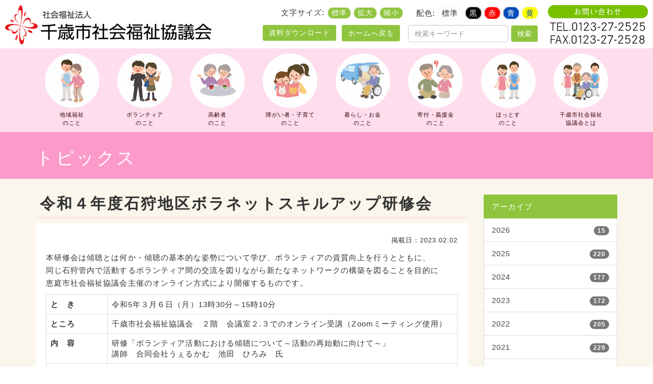

--- FILE ---
content_type: text/html; charset=UTF-8
request_url: https://www.chitose-shakyo.or.jp/36741.html
body_size: 11780
content:



<!DOCTYPE html>
<html lang="ja">

<head>
    <!-- Google Tag Manager -->
    <script>
        (function(w, d, s, l, i) {
            w[l] = w[l] || [];
            w[l].push({
                'gtm.start': new Date().getTime(),
                event: 'gtm.js'
            });
            var f = d.getElementsByTagName(s)[0],
                j = d.createElement(s),
                dl = l != 'dataLayer' ? '&l=' + l : '';
            j.async = true;
            j.src =
                'https://www.googletagmanager.com/gtm.js?id=' + i + dl;
            f.parentNode.insertBefore(j, f);
        })(window, document, 'script', 'dataLayer', 'GTM-PN9JX9K');
    </script>
    <!-- End Google Tag Manager -->
    <meta http-equiv="Content-Type" content="text/html; charset=UTF-8" />
    
    <meta http-equiv="X-UA-Compatible" content="IE=edge">
    <meta name="viewport" content="width=device-width, initial-scale=1">
    	<style>img:is([sizes="auto" i], [sizes^="auto," i]) { contain-intrinsic-size: 3000px 1500px }</style>
	
		<!-- All in One SEO 4.9.3 - aioseo.com -->
		<title>令和４年度石狩地区ボラネットスキルアップ研修会 | 社会福祉法人千歳市社会福祉協議会</title>
	<meta name="robots" content="max-image-preview:large" />
	<meta name="author" content="staff"/>
	<link rel="canonical" href="https://www.chitose-shakyo.or.jp/36741.html" />
	<meta name="generator" content="All in One SEO (AIOSEO) 4.9.3" />
		<meta property="og:locale" content="ja_JP" />
		<meta property="og:site_name" content="社会福祉法人千歳市社会福祉協議会" />
		<meta property="og:type" content="article" />
		<meta property="og:title" content="令和４年度石狩地区ボラネットスキルアップ研修会 | 社会福祉法人千歳市社会福祉協議会" />
		<meta property="og:url" content="https://www.chitose-shakyo.or.jp/36741.html" />
		<meta property="og:image" content="https://www.chitose-shakyo.or.jp//wp-content/themes/aplan/img/ogp.jpg" />
		<meta property="og:image:secure_url" content="https://www.chitose-shakyo.or.jp//wp-content/themes/aplan/img/ogp.jpg" />
		<meta property="article:published_time" content="2023-02-02T06:42:55+00:00" />
		<meta property="article:modified_time" content="2023-02-02T06:42:55+00:00" />
		<meta name="twitter:card" content="summary" />
		<meta name="twitter:title" content="令和４年度石狩地区ボラネットスキルアップ研修会 | 社会福祉法人千歳市社会福祉協議会" />
		<meta name="twitter:image" content="https://www.chitose-shakyo.or.jp//wp-content/themes/aplan/img/ogp.jpg" />
		<script type="application/ld+json" class="aioseo-schema">
			{"@context":"https:\/\/schema.org","@graph":[{"@type":"Article","@id":"https:\/\/www.chitose-shakyo.or.jp\/36741.html#article","name":"\u4ee4\u548c\uff14\u5e74\u5ea6\u77f3\u72e9\u5730\u533a\u30dc\u30e9\u30cd\u30c3\u30c8\u30b9\u30ad\u30eb\u30a2\u30c3\u30d7\u7814\u4fee\u4f1a | \u793e\u4f1a\u798f\u7949\u6cd5\u4eba\u5343\u6b73\u5e02\u793e\u4f1a\u798f\u7949\u5354\u8b70\u4f1a","headline":"\u4ee4\u548c\uff14\u5e74\u5ea6\u77f3\u72e9\u5730\u533a\u30dc\u30e9\u30cd\u30c3\u30c8\u30b9\u30ad\u30eb\u30a2\u30c3\u30d7\u7814\u4fee\u4f1a","author":{"@id":"https:\/\/www.chitose-shakyo.or.jp\/author\/staff#author"},"publisher":{"@id":"https:\/\/www.chitose-shakyo.or.jp\/#organization"},"datePublished":"2023-02-02T15:42:55+09:00","dateModified":"2023-02-02T15:42:55+09:00","inLanguage":"ja","mainEntityOfPage":{"@id":"https:\/\/www.chitose-shakyo.or.jp\/36741.html#webpage"},"isPartOf":{"@id":"https:\/\/www.chitose-shakyo.or.jp\/36741.html#webpage"},"articleSection":"\u304a\u77e5\u3089\u305b, \u30dc\u30e9\u30f3\u30c6\u30a3\u30a2, \u5168\u4ef6\u8868\u793a, \u7814\u4fee\u6848\u5185"},{"@type":"BreadcrumbList","@id":"https:\/\/www.chitose-shakyo.or.jp\/36741.html#breadcrumblist","itemListElement":[{"@type":"ListItem","@id":"https:\/\/www.chitose-shakyo.or.jp#listItem","position":1,"name":"\u30db\u30fc\u30e0","item":"https:\/\/www.chitose-shakyo.or.jp","nextItem":{"@type":"ListItem","@id":"https:\/\/www.chitose-shakyo.or.jp\/c\/all#listItem","name":"\u5168\u4ef6\u8868\u793a"}},{"@type":"ListItem","@id":"https:\/\/www.chitose-shakyo.or.jp\/c\/all#listItem","position":2,"name":"\u5168\u4ef6\u8868\u793a","item":"https:\/\/www.chitose-shakyo.or.jp\/c\/all","nextItem":{"@type":"ListItem","@id":"https:\/\/www.chitose-shakyo.or.jp\/c\/all\/information#listItem","name":"\u304a\u77e5\u3089\u305b"},"previousItem":{"@type":"ListItem","@id":"https:\/\/www.chitose-shakyo.or.jp#listItem","name":"\u30db\u30fc\u30e0"}},{"@type":"ListItem","@id":"https:\/\/www.chitose-shakyo.or.jp\/c\/all\/information#listItem","position":3,"name":"\u304a\u77e5\u3089\u305b","item":"https:\/\/www.chitose-shakyo.or.jp\/c\/all\/information","nextItem":{"@type":"ListItem","@id":"https:\/\/www.chitose-shakyo.or.jp\/c\/all\/information\/volunteer#listItem","name":"\u30dc\u30e9\u30f3\u30c6\u30a3\u30a2"},"previousItem":{"@type":"ListItem","@id":"https:\/\/www.chitose-shakyo.or.jp\/c\/all#listItem","name":"\u5168\u4ef6\u8868\u793a"}},{"@type":"ListItem","@id":"https:\/\/www.chitose-shakyo.or.jp\/c\/all\/information\/volunteer#listItem","position":4,"name":"\u30dc\u30e9\u30f3\u30c6\u30a3\u30a2","item":"https:\/\/www.chitose-shakyo.or.jp\/c\/all\/information\/volunteer","nextItem":{"@type":"ListItem","@id":"https:\/\/www.chitose-shakyo.or.jp\/36741.html#listItem","name":"\u4ee4\u548c\uff14\u5e74\u5ea6\u77f3\u72e9\u5730\u533a\u30dc\u30e9\u30cd\u30c3\u30c8\u30b9\u30ad\u30eb\u30a2\u30c3\u30d7\u7814\u4fee\u4f1a"},"previousItem":{"@type":"ListItem","@id":"https:\/\/www.chitose-shakyo.or.jp\/c\/all\/information#listItem","name":"\u304a\u77e5\u3089\u305b"}},{"@type":"ListItem","@id":"https:\/\/www.chitose-shakyo.or.jp\/36741.html#listItem","position":5,"name":"\u4ee4\u548c\uff14\u5e74\u5ea6\u77f3\u72e9\u5730\u533a\u30dc\u30e9\u30cd\u30c3\u30c8\u30b9\u30ad\u30eb\u30a2\u30c3\u30d7\u7814\u4fee\u4f1a","previousItem":{"@type":"ListItem","@id":"https:\/\/www.chitose-shakyo.or.jp\/c\/all\/information\/volunteer#listItem","name":"\u30dc\u30e9\u30f3\u30c6\u30a3\u30a2"}}]},{"@type":"Organization","@id":"https:\/\/www.chitose-shakyo.or.jp\/#organization","name":"\u793e\u4f1a\u798f\u7949\u6cd5\u4eba\u5343\u6b73\u5e02\u793e\u4f1a\u798f\u7949\u5354\u8b70\u4f1a","description":"Chitose City Council of Social Welfare","url":"https:\/\/www.chitose-shakyo.or.jp\/"},{"@type":"Person","@id":"https:\/\/www.chitose-shakyo.or.jp\/author\/staff#author","url":"https:\/\/www.chitose-shakyo.or.jp\/author\/staff","name":"staff","image":{"@type":"ImageObject","@id":"https:\/\/www.chitose-shakyo.or.jp\/36741.html#authorImage","url":"https:\/\/secure.gravatar.com\/avatar\/207c331496de37545653aec0b1b90fbd3801f9cb8948b76030902599d87671b2?s=96&d=mm&r=g","width":96,"height":96,"caption":"staff"}},{"@type":"WebPage","@id":"https:\/\/www.chitose-shakyo.or.jp\/36741.html#webpage","url":"https:\/\/www.chitose-shakyo.or.jp\/36741.html","name":"\u4ee4\u548c\uff14\u5e74\u5ea6\u77f3\u72e9\u5730\u533a\u30dc\u30e9\u30cd\u30c3\u30c8\u30b9\u30ad\u30eb\u30a2\u30c3\u30d7\u7814\u4fee\u4f1a | \u793e\u4f1a\u798f\u7949\u6cd5\u4eba\u5343\u6b73\u5e02\u793e\u4f1a\u798f\u7949\u5354\u8b70\u4f1a","inLanguage":"ja","isPartOf":{"@id":"https:\/\/www.chitose-shakyo.or.jp\/#website"},"breadcrumb":{"@id":"https:\/\/www.chitose-shakyo.or.jp\/36741.html#breadcrumblist"},"author":{"@id":"https:\/\/www.chitose-shakyo.or.jp\/author\/staff#author"},"creator":{"@id":"https:\/\/www.chitose-shakyo.or.jp\/author\/staff#author"},"datePublished":"2023-02-02T15:42:55+09:00","dateModified":"2023-02-02T15:42:55+09:00"},{"@type":"WebSite","@id":"https:\/\/www.chitose-shakyo.or.jp\/#website","url":"https:\/\/www.chitose-shakyo.or.jp\/","name":"\u793e\u4f1a\u798f\u7949\u6cd5\u4eba\u5343\u6b73\u5e02\u793e\u4f1a\u798f\u7949\u5354\u8b70\u4f1a","description":"Chitose City Council of Social Welfare","inLanguage":"ja","publisher":{"@id":"https:\/\/www.chitose-shakyo.or.jp\/#organization"}}]}
		</script>
		<!-- All in One SEO -->

<link rel='dns-prefetch' href='//maxcdn.bootstrapcdn.com' />
<link rel="alternate" type="application/rss+xml" title="社会福祉法人千歳市社会福祉協議会 &raquo; 令和４年度石狩地区ボラネットスキルアップ研修会 のコメントのフィード" href="https://www.chitose-shakyo.or.jp/36741.html/feed" />
<link rel='stylesheet' id='sbr_styles-css' href='https://www.chitose-shakyo.or.jp/wp-content/plugins/reviews-feed/assets/css/sbr-styles.min.css?ver=2.1.1' type='text/css' media='all' />
<link rel='stylesheet' id='sbi_styles-css' href='https://www.chitose-shakyo.or.jp/wp-content/plugins/instagram-feed/css/sbi-styles.min.css?ver=6.10.0' type='text/css' media='all' />
<link rel='stylesheet' id='aioseo/css/src/vue/standalone/blocks/table-of-contents/global.scss-css' href='https://www.chitose-shakyo.or.jp/wp-content/plugins/all-in-one-seo-pack/dist/Lite/assets/css/table-of-contents/global.e90f6d47.css?ver=4.9.3' type='text/css' media='all' />
<link rel='stylesheet' id='contact-form-7-css' href='https://www.chitose-shakyo.or.jp/wp-content/plugins/contact-form-7/includes/css/styles.css?ver=6.1.4' type='text/css' media='all' />
<link rel='stylesheet' id='ctf_styles-css' href='https://www.chitose-shakyo.or.jp/wp-content/plugins/custom-twitter-feeds/css/ctf-styles.min.css?ver=2.3.1' type='text/css' media='all' />
<link rel='stylesheet' id='cff-css' href='https://www.chitose-shakyo.or.jp/wp-content/plugins/custom-facebook-feed/assets/css/cff-style.min.css?ver=4.3.4' type='text/css' media='all' />
<link rel='stylesheet' id='sb-font-awesome-css' href='https://maxcdn.bootstrapcdn.com/font-awesome/4.7.0/css/font-awesome.min.css?ver=6.8.3' type='text/css' media='all' />
<script type="text/javascript" src="https://www.chitose-shakyo.or.jp/wp-includes/js/jquery/jquery.min.js?ver=3.7.1" id="jquery-core-js"></script>
<script type="text/javascript" src="https://www.chitose-shakyo.or.jp/wp-includes/js/jquery/jquery-migrate.min.js?ver=3.4.1" id="jquery-migrate-js"></script>
<script type="text/javascript" id="3d-flip-book-client-locale-loader-js-extra">
/* <![CDATA[ */
var FB3D_CLIENT_LOCALE = {"ajaxurl":"https:\/\/www.chitose-shakyo.or.jp\/wp-admin\/admin-ajax.php","dictionary":{"Table of contents":"Table of contents","Close":"Close","Bookmarks":"Bookmarks","Thumbnails":"Thumbnails","Search":"Search","Share":"Share","Facebook":"Facebook","Twitter":"Twitter","Email":"Email","Play":"Play","Previous page":"Previous page","Next page":"Next page","Zoom in":"Zoom in","Zoom out":"Zoom out","Fit view":"Fit view","Auto play":"Auto play","Full screen":"Full screen","More":"More","Smart pan":"Smart pan","Single page":"Single page","Sounds":"Sounds","Stats":"Stats","Print":"Print","Download":"Download","Goto first page":"Goto first page","Goto last page":"Goto last page"},"images":"https:\/\/www.chitose-shakyo.or.jp\/wp-content\/plugins\/interactive-3d-flipbook-powered-physics-engine\/assets\/images\/","jsData":{"urls":[],"posts":{"ids_mis":[],"ids":[]},"pages":[],"firstPages":[],"bookCtrlProps":[],"bookTemplates":[]},"key":"3d-flip-book","pdfJS":{"pdfJsLib":"https:\/\/www.chitose-shakyo.or.jp\/wp-content\/plugins\/interactive-3d-flipbook-powered-physics-engine\/assets\/js\/pdf.min.js?ver=4.3.136","pdfJsWorker":"https:\/\/www.chitose-shakyo.or.jp\/wp-content\/plugins\/interactive-3d-flipbook-powered-physics-engine\/assets\/js\/pdf.worker.js?ver=4.3.136","stablePdfJsLib":"https:\/\/www.chitose-shakyo.or.jp\/wp-content\/plugins\/interactive-3d-flipbook-powered-physics-engine\/assets\/js\/stable\/pdf.min.js?ver=2.5.207","stablePdfJsWorker":"https:\/\/www.chitose-shakyo.or.jp\/wp-content\/plugins\/interactive-3d-flipbook-powered-physics-engine\/assets\/js\/stable\/pdf.worker.js?ver=2.5.207","pdfJsCMapUrl":"https:\/\/www.chitose-shakyo.or.jp\/wp-content\/plugins\/interactive-3d-flipbook-powered-physics-engine\/assets\/cmaps\/"},"cacheurl":"https:\/\/www.chitose-shakyo.or.jp\/wp-content\/uploads\/3d-flip-book\/cache\/","pluginsurl":"https:\/\/www.chitose-shakyo.or.jp\/wp-content\/plugins\/","pluginurl":"https:\/\/www.chitose-shakyo.or.jp\/wp-content\/plugins\/interactive-3d-flipbook-powered-physics-engine\/","thumbnailSize":{"width":"200","height":"200"},"version":"1.16.17"};
/* ]]> */
</script>
<script type="text/javascript" src="https://www.chitose-shakyo.or.jp/wp-content/plugins/interactive-3d-flipbook-powered-physics-engine/assets/js/client-locale-loader.js?ver=1.16.17" id="3d-flip-book-client-locale-loader-js" async="async" data-wp-strategy="async"></script>
    <link rel="stylesheet" href="/wp-content/themes/aplan/style.css?20161224" type="text/css" media="all" />
    <link rel="stylesheet" href="/wp-content/themes/aplan/css/sp.css" type="text/css" media="screen" />
    <link href="https://maxcdn.bootstrapcdn.com/font-awesome/4.7.0/css/font-awesome.min.css" rel="stylesheet">
    <script type='text/javascript' src='/wp-content/themes/aplan/js/app.min.js'></script>
    <script type="text/javascript" src="/wp-content/themes/aplan/js/option.js"></script>

    <!-- Fullcalendar -->
    <!-- <link href='/css/fullcalendar.min.css' rel='stylesheet' /> -->
    <!-- <link rel="stylesheet" href="https://cdn.jsdelivr.net/npm/fullcalendar@5.5.0/main.min.css"> -->
    <!-- <script src="https://cdn.jsdelivr.net/npm/fullcalendar@5.5.0/main.min.js"></script> -->
    <!-- <script src="https://cdnjs.cloudflare.com/ajax/libs/fullcalendar/5.5.0/locale/ja.js"></script> -->

    <!--Google reCAPTCHA-->
    <script src='https://www.google.com/recaptcha/api.js'></script>

    <!-- swiper -->
    <link rel="stylesheet" href="https://cdnjs.cloudflare.com/ajax/libs/Swiper/5.4.5/css/swiper.css">
    <script src="https://cdnjs.cloudflare.com/ajax/libs/Swiper/5.4.5/js/swiper.js"></script>

    <!--[if lt IE 9]>
  <script type="text/javascript" src="/wp-content/themes/aplan/js/ie9.js"></script>
  <![endif]-->
</head>

<body>
    <!-- Google Tag Manager (noscript) -->
    <noscript><iframe src="https://www.googletagmanager.com/ns.html?id=GTM-PN9JX9K"
            height="0" width="0" style="display:none;visibility:hidden"></iframe></noscript>
    <!-- End Google Tag Manager (noscript) -->
    <header id="top">
        <div class="container-fluid">
            <h1><a href="/" title="https://www.chitose-shakyo.or.jp"><img src="/wp-content/themes/aplan/img/logo.gif" class="img-responsive" /></a></h1>
            <div class="inquiry hidden-sm hidden-xs"><a href="/contact.html"><img src="/wp-content/themes/aplan/img/inquiry.gif" class="img-responsive" /></a></div>
            <div id="fsw" class="hidden-xs">
                <div id="fontsize">
                    文字サイズ:
                    <span id="fontsize-normal" class=" label label-success">標準</span>
                    <span id="fontsize-enlarge" class=" label label-success">拡大</span>
                    <span id="fontsize-ensmall" class=" label label-success">縮小</span>
                </div>
                <div id="inverse">
                    配色:
                    <span id="inverse-btn">標準</span>
                    <span id="inverse-btn-blak">黒</span>
                    <span id="inverse-btn-red">赤</span>
                    <span id="inverse-btn-blue">青</span>
                    <span id="inverse-btn-yellow">黄</span>
                </div>
            </div>
            <a href="/" class="btn btn-success re">ホームへ戻る</a>            <div class="hidden-xs">
                <div class="header-dl"><a href="/docs.html" class="btn btn-success">資料ダウンロード</a></div>
                <form action="https://www.chitose-shakyo.or.jp/" method="get" class="navbar-form " role="search">
                    <div class="form-group">
                        <input type="text" name="s" class="form-control" value="" placeholder="検索キーワード" /><input type="hidden" name="action" value="results" />
                        <!--<input type="text" class="form-control" placeholder="検索キーワード">-->
                    </div>
                    <button type="submit" class="btn btn-success">検索</button>
                </form>
            </div>
            <div class="sb-toggle-right hidden-md hidden-sm hidden-lg"><img src="/wp-content/themes/aplan/img/menu.png" width="30" /></div>
        </div>

    </header>
                <div class="navi">
            <nav class="navbar navbar-default">

                <div id="gnavi_page" class="collapse navbar-collapse">
                    <div class="pagemenu">
                        <div class="container">
                            <ul id="mega-menu-1" class="mega-menu hidden-xs">
  <li><a href="/welfare.html" title="地域福祉のこと"><img src="/wp-content/themes/aplan/img/top_menu_01.jpg" class="center-block img-circle" alt="地域福祉のこと" /><p class="small">地域福祉<br />のこと</p></a>
    <ul class="me">
      <li>
        <ul>
          <li><a href="/welfare/bus.html">福祉バス運行事業</a></li>
          <li><a href="/welfare/network.html">小地域福祉ネットワーク活動</a></li>
          <li><a href="/welfare/welfarework.html">小地域福祉活動研修会</a></li>
          <li><a href="/welfare/card.html">救急カード事業</a></li>
          <li><a href="/welfare/sos.html">地域SOSネットワーク事業</a></li>
          <li><a href="/welfare/conference.html">地域福祉懇談会</a></li>
          <li><a href="/welfare/committee.html">福祉委員活動</a></li>
          <li><a href="/welfare/watch.html">地域見守ネットワーク事業</a></li>
          <li><a href="/welfare/coordinator.html">生活支援コーディネーター（地域支え合い推進員）業務</a></li>
          <li><a href="/welfare/network-chitose.html">社会福祉法人のネットワーク懇話会・千歳</a></li>
          <li><a href="/welfare/yamasemi.html">暮らしのちょっと応援サービス事業（ヤマセミねっと）</a></li>
          <li><a href="/welfare/tournament.html">千歳市社会福祉大会</a></li>
        </ul>
      </li>
    </ul>
  </li>
  <li><a href="/volunteer.html"><img src="/wp-content/themes/aplan/img/top_menu_02.jpg" class="center-block img-circle" alt="ボランティアのこと" /><p class="small">ボランティア<br />のこと</p></a>
    <ul class="me">
      <li>
        <ul>
          <li><a href="/volunteer/kizuna.html">きずなポイント事業</a></li>
          <li><a href="/volunteer/support.html">ボランティアセンター・フロアーの利用について</a></li>
          <li><a href="/volunteer/vinsurance.html">ボランティア保険</a></li>
          <li><a href="/volunteer/education.html">福祉教育</a></li>
          <li><a href="/volunteer/notice.html">ボランティア研修・講座・交流</a></li>
          <li><a href="/volunteer/activity.html">ボランティアをしてみたい・紹介してほしい</a></li>
          <li><a href="/volunteer/recruitment.html">ボランティア募集情報</a></li>
          <li><a href="/volunteer/management.html">災害ボランティアセンター</a></li>
          <li><a href="/volunteer/rental.html">機器の貸出について</a></li>
          <li><a href="/volunteer/yamasemi.html">暮らしのちょっと応援サービス事業（ヤマセミねっと）</a></li>
        </ul>
      </li>
    </ul>
  </li>
  <li><a href="/older.html"><img src="/wp-content/themes/aplan/img/top_menu_03.jpg" class="center-block img-circle" alt="高齢者のこと" /><p class="small">高齢者<br />のこと</p></a>
    <ul class="me">
      <li>
        <ul>
          <li><a href="/older/meal-delivery.html">千歳市訪問給食サービス事業</a></li>
          <li><a href="/older/home-support.html">在宅支援サービス</a></li>
          <li><a href="/older/silverhousing.html">シルバーハウジング事業</a></li>
          <li><a href="/older/kizuna.html">きずなポイント事業</a></li>
          <li><a href="/older/welfarenetwork.html">小地域福祉ネットワーク活動</a></li>
          <li><a href="/older/collateral.html">不動産担保型生活資金</a></li>
          <li><a href="/older/loan.html">特別生活資金（冬期生活資金）貸付事業</a></li>
          <li><a href="/older/self-reliance.html">日常生活自立支援事業</a></li>
          <li><a href="/older/card.html">救急カード事業</a></li>
          <li><a href="/older/prevention.html">千歳市介護予防センター（介護予防・日常生活支援総合事業）</a></li>
          <li><a href="/older/care-manager.html">ケアマネジャー（居宅介護支援事業）</a></li>
          <li><a href="/older/dayservice.html">デイサービス（介護保険事業、総合事業）</a></li>
          <li><a href="/older/homecare.html">ホームヘルプサービス事業（介護保険事業、総合事業）</a></li>
          <li><a href="/older/center.html">地域包括支援センター</a></li>
          <li><a href="/older/coordinator.html">生活支援コーディネーター（地域支え合い推進員）業務</a></li>
          <li><a href="/yamasemi.html">暮らしのちょっと応援サービス事業（ヤマセミねっと）</a></li>
        </ul>
      </li>
    </ul>
  </li>
  <li><a href="/disability.html"><img src="/wp-content/themes/aplan/img/top_menu_04.jpg" class="center-block img-circle" alt="障がい者・子育てのこと" /><p class="small">障がい者・子育て<br />のこと</p></a>
    <ul class="me">
      <li>
        <ul>
          <li><a href="/disability/loan.html">特別生活資金（冬期生活資金）貸付事業</a></li>
          <li><a href="/disability/self-reliance.html">日常生活自立支援事業</a></li>
          <li><a href="/disability/recycle.html">福祉機器をリサイクルし貸出す事業</a></li>
          <li><a href="/disability/snow-remove.html">除雪サービス事業</a></li>
          <li><a href="/disability/communicate.html">意思疎通支援事業（手話・要約筆記）</a></li>
          <li><a href="/disability/transfer.html">移送介助サービス事業</a></li>
          <li><a href="/disability/sos.html">地域SOSネットワーク事業</a></li>
          <li><a href="/disability/park.html">ふれあい広場事業</a></li>
          <li><a href="/disability/card.html">救急カード事業</a></li>
          <li><a href="/disability/library.html">点字図書室運営事業</a></li>
          <li><a href="/disability/child-rearing.html">子育て支援事業（ファミリーサポートセンター）</a></li>
          <li><a href="/disability/homecare.html">ホームヘルプサービス事業（介護保険事業、総合事業）</a></li>
          <li><a href="/yamasemi.html">暮らしのちょっと応援サービス事業（ヤマセミねっと）</a></li>
        </ul>
      </li>
    </ul>
  </li>
  <li><a href="/living.html"><img src="/wp-content/themes/aplan/img/top_menu_05.jpg" class="center-block img-circle" alt="暮らし・お金のこと" /><p class="small">暮らし・お金<br />のこと</p></a>
    <ul class="me">
      <li>
        <ul>
          <li><a href="/living/food-supply.html">食料支給サービス</a></li>
          <li><a href="/living/consultation.html">心配ごと相談</a></li>
          <li><a href="/living/loan01.html">生活応急資金貸付事業</a></li>
          <li><a href="/living/self-reliance.html">日常生活自立支援事業</a></li>
          <li><a href="/living/loan.html">特別生活資金（冬期生活資金）貸付事業</a></li>
          <li><a href="/living/collateral.html">不動産担保型生活資金</a></li>
          <li><a href="/living/loan02.html">臨時特例つなぎ資金貸付事業</a></li>
          <li><a href="/living/loan03.html">総合支援資金貸付事業</a></li>
          <li><a href="/living/loan04.html">生活福祉資金貸付事業</a></li>
          <li><a href="/living/yamasemi.html">暮らしのちょっと応援サービス事業（ヤマセミねっと）</a></li>
          <li><a href="/living/emergency.html">日常生活自立支援事業等の利用に係る緊急事務管理</a></li>
          <li><a href="/living/corporation.html">法人後見事業</a></li>
        </ul>
      </li>
    </ul>
  </li>
  <li><a href="/donation.html"><img src="/wp-content/themes/aplan/img/top_menu_06.jpg" class="center-block img-circle" alt="寄付・義援金のこと" /><p class="small">寄付・義援金<br />のこと</p></a>
    <ul class="me">
      <li>
        <ul>
          <li><a href="/donation/bank.html">愛情銀行</a></li>
          <li><a href="/donation/fund-raising.html">千歳市共同募金委員会</a></li>
          <li><a href="/donation/district.html">日本赤十字社北海道支部千歳市地区</a></li>
          <li><a href="/donation/pocket.html">愛のポケット</a></li>
          <li><a href="/donation/will.html">遺言による寄付（遺贈）</a></li>
          <li><a href="/donation/love-cap.html">愛キャップ市民回収運動</a></li>
          <li><a href="/donation/ringpull.html">リングプルの回収について</a></li>
          <li><a href="/donation/kikin.html">社会福祉基金</a></li>
        </ul>
      </li>
    </ul>
  </li>
  <li><a href="/hottos.html"><img src="/wp-content/themes/aplan/img/top_menu_07.jpg" class="center-block img-circle" alt="ほっとすのこと" /><p class="small">ほっとす<br />のこと</p></a>
  <ul class="me">
    <li>
      <ul>
        <li><a href="/hottos/shintomi.html">新富ほっとす</a></li>
        <li><a href="/hottos/syukubai.html">祝梅ほっとす</a></li>
        <!-- <li><a href="/hottos/kouyoudai.html">千歳市向陽台区地域包括支援センター</a></li> -->
        <li><a href="/hottos/prevention-center.html">千歳市介護予防センター</a></li>
      </ul>
    </li>
  </ul>
  </li>
  <li><a href="/about.html"><img src="/wp-content/themes/aplan/img/top_menu_08.jpg" class=" center-block img-circle" alt="千歳市社会福祉協議会とは" /><p class="small">千歳市社会福祉<br />協議会とは</p></a>
    <ul class="me">
      <li>
        <ul>
          <li><a href="/about.html#about">社協とは？</a></li>
          <li><a href="/about.html#use">千歳市社会福祉協議会各施設のご案内</a></li>
          <li><a href="/about.html#organization">組織図</a></li>
          <li><a href="/about.html#privacy">個人情報保護方針</a></li>
          <li><a href="/about.html#symbol">シンボルマークの紹介</a></li>
          <li><a href="/about.html#support">共催・後援</a></li>
          <li><a href="/about.html#manual">災害対応初期行動マニュアル（職員用）</a></li>
          <li><a href="/about.html#in_home">居宅サービス事業継続計画（感染編）</a></li>
          <li><a href="/about.html#training">人材育成（職員研修）</a></li>          
          <li><a href="/about/about01.html">情報公開</a></li>
          <li><a href="/about/about02.html">第7次地域福祉実践計画（令和2～6年度）</a></li>
          <li><a href="/3d-flip-book">広報紙</a></li>
          <li><a href="/about/about04.html">賛助会員募集</a></li>
          <li><a href="/about/about05.html">苦情相談窓口</a></li>
        </ul>
      </li>
    </ul>
</li>
</ul>
                        </div>
                    </div>
                </div>
            </nav>
        </div>
    
<section>
	<div id="title">
		<div class="page-header">
			<div class="container">
			<div class="hidden-sp"><ol class="breadcrumb"></ol></div>
			<h1>トピックス</h1>
			</div>
	</div>
</div>


	<main role="main">
		<div class="container">
		  <div class="row">
		    <div class="col-md-9 col-xs-12">
					<article class="single">
						<h3 class="mt00">令和４年度石狩地区ボラネットスキルアップ研修会</h3>
<div class="bgc">

						<p class="text-right"><small>掲載日：2023.02.02</small></p>


<!--研修案内ここから-->
<p>本研修会は傾聴とは何か・傾聴の基本的な姿勢について学び、ボランティアの資質向上を行うとともに、<br />
同じ石狩管内で活動するボランティア間の交流を図りながら新たなネットワークの構築を図ることを目的に<br />
恵庭市社会福祉協議会主催のオンライン方式により開催するものです。<br />
</p>
<table class="table table-bordered fifteen">
<tr><th>と　き</th><td>令和5年３月６日（月）13時30分～15時10分</td></tr>
<tr><th>ところ</th><td>千歳市社会福祉協議会　２階　会議室２.３でのオンライン受講（Zoomミーティング使用）</td></tr><tr><th>内　容</th><td>研修「ボランティア活動における傾聴について～活動の再始動に向けて～」<br />
講師　合同会社うぇるかむ　池田　ひろみ　氏</td></tr><tr><th>主　催</th><td>北海道社会福祉協議会　石狩地区事務所<br />
石狩地区ボランティアネットワーク協議会<br />
恵庭市社会福祉協議会</td></tr><tr><th>参加費</th><td>無料</td></tr><tr><th>対象者</th><td>ボランティア活動実践者</td></tr><tr><th>申込方法</th><td>２月13日（月）までに電話・ファクシミリ・E-mailでお申込みください。</td></tr><tr><th>申込先</th><td>千歳市ボランティアセンター<br />
　千歳市東雲町１丁目11番地　千歳市社会福祉協議会事務所２階<br />
　TEL:0123-27-2525　FAX：0123-27-2528<br />
　E-mail:c-shakyo@chitose-shakyo.or.jp</td></tr></table>

<div class="bd mb20">
		<ul class="list-unstyled mb00">
			<li><a href="https://www.chitose-shakyo.or.jp/wp-content/uploads/2023/01/6c24ddf0c08afff8cc6f69061be11ee0.pdf" target="_blank" class="btn btn-default">参加申込書</a></li>
								</ul>
</div>

<!--研修案内ここまで-->



<!--画像ここから-->
	<!--画像ここまで-->


<!--添付ファイルここから-->
	<!--添付ファイルここまで-->


</div>
					</article>
					<hr />

					<ul class="pager">
						<li><a href="https://www.chitose-shakyo.or.jp/36736.html" rel="prev">&laquo; 前のページ</a></li>
						<li><a href="https://www.chitose-shakyo.or.jp/36803.html" rel="next">次のページ &raquo;</a></li>
					</ul>

							    </div>
		    <div class="col-md-3 col-xs-12">
		    	<div class="sidebar">
	<ul class="list-group">
  	<li class="list-group-item active">アーカイブ</li>
			<li class='list-group-item'><a href='https://www.chitose-shakyo.or.jp/date/2026'>2026<span class='badge pull-right'>15</span></a></li>
	<li class='list-group-item'><a href='https://www.chitose-shakyo.or.jp/date/2025'>2025<span class='badge pull-right'>220</span></a></li>
	<li class='list-group-item'><a href='https://www.chitose-shakyo.or.jp/date/2024'>2024<span class='badge pull-right'>177</span></a></li>
	<li class='list-group-item'><a href='https://www.chitose-shakyo.or.jp/date/2023'>2023<span class='badge pull-right'>172</span></a></li>
	<li class='list-group-item'><a href='https://www.chitose-shakyo.or.jp/date/2022'>2022<span class='badge pull-right'>205</span></a></li>
	<li class='list-group-item'><a href='https://www.chitose-shakyo.or.jp/date/2021'>2021<span class='badge pull-right'>229</span></a></li>
	<li class='list-group-item'><a href='https://www.chitose-shakyo.or.jp/date/2020'>2020<span class='badge pull-right'>212</span></a></li>
	<li class='list-group-item'><a href='https://www.chitose-shakyo.or.jp/date/2019'>2019<span class='badge pull-right'>306</span></a></li>
	<li class='list-group-item'><a href='https://www.chitose-shakyo.or.jp/date/2018'>2018<span class='badge pull-right'>447</span></a></li>
	<li class='list-group-item'><a href='https://www.chitose-shakyo.or.jp/date/2017'>2017<span class='badge pull-right'>128</span></a></li>
	<li class='list-group-item'><a href='https://www.chitose-shakyo.or.jp/date/2016'>2016<span class='badge pull-right'>14</span></a></li>
	<li class='list-group-item'><a href='https://www.chitose-shakyo.or.jp/date/2015'>2015<span class='badge pull-right'>3</span></a></li>
	</ul>


	<ul class="list-group mb00" data-toggle="collapse" href="#collapsecate">
  	<li class="list-group-item active">カテゴリー</li>
	</ul>
<div class="collapse" id="collapsecate">
	<ul class="list-group">
			<li class="list-group-item cat-item cat-item-142"><a href="https://www.chitose-shakyo.or.jp/c/%e6%97%a5%e8%b5%a4">日赤<span class='badge pull-right'>22</span></a>
</li>
	<li class="list-group-item cat-item cat-item-144"><a href="https://www.chitose-shakyo.or.jp/c/%e4%bb%8a%e6%97%a5%e3%81%8b%e3%82%89">今日から<span class='badge pull-right'>5</span></a>
</li>
	<li class="list-group-item cat-item cat-item-1"><a href="https://www.chitose-shakyo.or.jp/c/all">全件表示<span class='badge pull-right'>2,128</span></a>
<ul class='children'>
	<li class="list-group-item cat-item cat-item-2"><a href="https://www.chitose-shakyo.or.jp/c/all/information">お知らせ<span class='badge pull-right'>1,501</span></a>
	<ul class='children'>
	<li class="list-group-item cat-item cat-item-40"><a href="https://www.chitose-shakyo.or.jp/c/all/information/sign-language">手話関連<span class='badge pull-right'>73</span></a>
</li>
	<li class="list-group-item cat-item cat-item-82"><a href="https://www.chitose-shakyo.or.jp/c/all/information/covid">コロナ感染症関連<span class='badge pull-right'>1</span></a>
</li>
	<li class="list-group-item cat-item cat-item-8"><a href="https://www.chitose-shakyo.or.jp/c/all/information/bokin">共同募金<span class='badge pull-right'>78</span></a>
</li>
	<li class="list-group-item cat-item cat-item-11"><a href="https://www.chitose-shakyo.or.jp/c/all/information/magazine">広報誌<span class='badge pull-right'>21</span></a>
</li>
	<li class="list-group-item cat-item cat-item-12"><a href="https://www.chitose-shakyo.or.jp/c/all/information/lovebank">愛情銀行<span class='badge pull-right'>232</span></a>
</li>
	<li class="list-group-item cat-item cat-item-15"><a href="https://www.chitose-shakyo.or.jp/c/all/information/event">イベント案内<span class='badge pull-right'>241</span></a>
</li>
	<li class="list-group-item cat-item cat-item-18"><a href="https://www.chitose-shakyo.or.jp/c/all/information/gien">義援金・支援金<span class='badge pull-right'>106</span></a>
</li>
	<li class="list-group-item cat-item cat-item-22"><a href="https://www.chitose-shakyo.or.jp/c/all/information/volunteer">ボランティア<span class='badge pull-right'>339</span></a>
</li>
	<li class="list-group-item cat-item cat-item-23"><a href="https://www.chitose-shakyo.or.jp/c/all/information/fukushi">福祉教育<span class='badge pull-right'>77</span></a>
</li>
	<li class="list-group-item cat-item cat-item-39"><a href="https://www.chitose-shakyo.or.jp/c/all/information/insurance">介護保険サービス<span class='badge pull-right'>101</span></a>
</li>
	</ul>
</li>
	<li class="list-group-item cat-item cat-item-3"><a href="https://www.chitose-shakyo.or.jp/c/all/release">情報公開<span class='badge pull-right'>1</span></a>
</li>
	<li class="list-group-item cat-item cat-item-6"><a href="https://www.chitose-shakyo.or.jp/c/all/report">活動報告<span class='badge pull-right'>810</span></a>
</li>
	<li class="list-group-item cat-item cat-item-9"><a href="https://www.chitose-shakyo.or.jp/c/all/employpage">採用情報<span class='badge pull-right'>10</span></a>
</li>
	<li class="list-group-item cat-item cat-item-10"><a href="https://www.chitose-shakyo.or.jp/c/all/training">研修案内<span class='badge pull-right'>101</span></a>
</li>
	<li class="list-group-item cat-item cat-item-32"><a href="https://www.chitose-shakyo.or.jp/c/all/coordinator">コーディネーター<span class='badge pull-right'>718</span></a>
	<ul class='children'>
	<li class="list-group-item cat-item cat-item-33"><a href="https://www.chitose-shakyo.or.jp/c/all/coordinator/kouyoudai">向陽台区<span class='badge pull-right'>144</span></a>
</li>
	<li class="list-group-item cat-item cat-item-34"><a href="https://www.chitose-shakyo.or.jp/c/all/coordinator/west">西区<span class='badge pull-right'>86</span></a>
</li>
	<li class="list-group-item cat-item cat-item-35"><a href="https://www.chitose-shakyo.or.jp/c/all/coordinator/area">市区域<span class='badge pull-right'>119</span></a>
</li>
	<li class="list-group-item cat-item cat-item-36"><a href="https://www.chitose-shakyo.or.jp/c/all/coordinator/east">東区<span class='badge pull-right'>159</span></a>
</li>
	<li class="list-group-item cat-item cat-item-37"><a href="https://www.chitose-shakyo.or.jp/c/all/coordinator/north">北区<span class='badge pull-right'>104</span></a>
</li>
	<li class="list-group-item cat-item cat-item-38"><a href="https://www.chitose-shakyo.or.jp/c/all/coordinator/south">南区<span class='badge pull-right'>94</span></a>
</li>
	</ul>
</li>
	<li class="list-group-item cat-item cat-item-5"><a href="https://www.chitose-shakyo.or.jp/c/all/other">その他<span class='badge pull-right'>10</span></a>
</li>
</ul>
</li>
	</ul>
</div>


	<ul class="list-group mt20">
  	<li class="list-group-item active">RSSフィード</li>
		<li class="list-group-item"><a href="/feed/">記事購読</a></li>
	</ul>

</div>
		    </div>
		  </div>
	  </div>
	</main>
</section>



<div class="wrap bgc01 clearfix">
  <div class="container">
    <section id="footermap">
      <div class="row">

        <div class="col-xs-12 col-sm-4 col-md-3 small mb10">
          <p><img src="/wp-content/themes/aplan/img/f_logo.gif" class="img-responsive center-block" /></p>
          〒066-0042<br />北海道千歳市東雲町1丁目11<br />
          電話:0123-27-2525<br />
          Mail:<small><a href="m&#97;i&#108;t&#111;:&#99;&#45;&#115;&#104;aky&#111;@c&#104;ito&#115;&#101;&#45;s&#104;&#97;&#107;&#121;&#111;&#46;&#111;&#114;.&#106;&#112;">&#99;&#45;&#115;&#104;aky&#111;@c&#104;ito&#115;&#101;&#45;s&#104;&#97;&#107;&#121;&#111;&#46;&#111;&#114;.&#106;&#112;</a></small>
        </div>

        <div class="col-md-9 hidden-sm hidden-xs">
          <div class="row">
            <div class="col-sm-4"><span class="clearfix"></span>
              <ul class="list-unstyled">
                <li><a href="/about.html">千歳市社会福祉協議会とは</a></li>
                <li><a href="/welfare.html">地域福祉のこと</a></li>
                <li><a href="/volunteer.html">ボランティアのこと</a></li>
                <li><a href="/older.html">高齢者のこと</a></li>
              </ul>
            </div>
            <div class="col-sm-4">
              <ul class="list-unstyled">
                <li><a href="/disability.html">障がい者・子育てのこと</a></li>
                <li><a href="/living.html">暮らし・お金のこと</a></li>
                <li><a href="/donation.html">寄付・義援金のこと</a></li>
                <li><a href="/hottos.html">ほっとすのこと</a></li>
              </ul>
            </div>
            <div class="col-sm-4">
              <ul class="list-unstyled">
                <li><a href="/training.html">研修のご案内</a></li>
                <li><a href="/employ.html">採用情報</a></li>
                <li><a href="/contact.html">各種お問い合わせ</a></li>
                <li><a href="/privacy.html">プライバシーポリシー</a></li>
              </ul>
            </div>
          </div>
        </div>

      </div>

    </section>
  </div>
</div>

<script type="speculationrules">
{"prefetch":[{"source":"document","where":{"and":[{"href_matches":"\/*"},{"not":{"href_matches":["\/wp-*.php","\/wp-admin\/*","\/wp-content\/uploads\/*","\/wp-content\/*","\/wp-content\/plugins\/*","\/wp-content\/themes\/aplan\/*","\/*\\?(.+)"]}},{"not":{"selector_matches":"a[rel~=\"nofollow\"]"}},{"not":{"selector_matches":".no-prefetch, .no-prefetch a"}}]},"eagerness":"conservative"}]}
</script>
<!-- Custom Facebook Feed JS -->
<script type="text/javascript">var cffajaxurl = "https://www.chitose-shakyo.or.jp/wp-admin/admin-ajax.php";
var cfflinkhashtags = "true";
</script>
<!-- YouTube Feeds JS -->
<script type="text/javascript">

</script>
<!-- Instagram Feed JS -->
<script type="text/javascript">
var sbiajaxurl = "https://www.chitose-shakyo.or.jp/wp-admin/admin-ajax.php";
</script>
<script type="text/javascript" src="https://www.chitose-shakyo.or.jp/wp-includes/js/dist/hooks.min.js?ver=4d63a3d491d11ffd8ac6" id="wp-hooks-js"></script>
<script type="text/javascript" src="https://www.chitose-shakyo.or.jp/wp-includes/js/dist/i18n.min.js?ver=5e580eb46a90c2b997e6" id="wp-i18n-js"></script>
<script type="text/javascript" id="wp-i18n-js-after">
/* <![CDATA[ */
wp.i18n.setLocaleData( { 'text direction\u0004ltr': [ 'ltr' ] } );
/* ]]> */
</script>
<script type="text/javascript" src="https://www.chitose-shakyo.or.jp/wp-content/plugins/contact-form-7/includes/swv/js/index.js?ver=6.1.4" id="swv-js"></script>
<script type="text/javascript" id="contact-form-7-js-translations">
/* <![CDATA[ */
( function( domain, translations ) {
	var localeData = translations.locale_data[ domain ] || translations.locale_data.messages;
	localeData[""].domain = domain;
	wp.i18n.setLocaleData( localeData, domain );
} )( "contact-form-7", {"translation-revision-date":"2025-11-30 08:12:23+0000","generator":"GlotPress\/4.0.3","domain":"messages","locale_data":{"messages":{"":{"domain":"messages","plural-forms":"nplurals=1; plural=0;","lang":"ja_JP"},"This contact form is placed in the wrong place.":["\u3053\u306e\u30b3\u30f3\u30bf\u30af\u30c8\u30d5\u30a9\u30fc\u30e0\u306f\u9593\u9055\u3063\u305f\u4f4d\u7f6e\u306b\u7f6e\u304b\u308c\u3066\u3044\u307e\u3059\u3002"],"Error:":["\u30a8\u30e9\u30fc:"]}},"comment":{"reference":"includes\/js\/index.js"}} );
/* ]]> */
</script>
<script type="text/javascript" id="contact-form-7-js-before">
/* <![CDATA[ */
var wpcf7 = {
    "api": {
        "root": "https:\/\/www.chitose-shakyo.or.jp\/wp-json\/",
        "namespace": "contact-form-7\/v1"
    }
};
/* ]]> */
</script>
<script type="text/javascript" src="https://www.chitose-shakyo.or.jp/wp-content/plugins/contact-form-7/includes/js/index.js?ver=6.1.4" id="contact-form-7-js"></script>
<script type="text/javascript" id="page-scroll-to-id-plugin-script-js-extra">
/* <![CDATA[ */
var mPS2id_params = {"instances":{"mPS2id_instance_0":{"selector":"a[href*='#']:not([href='#'])","autoSelectorMenuLinks":"true","excludeSelector":"a[href^='#tab-'], a[href^='#tabs-'], a[data-toggle]:not([data-toggle='tooltip']), a[data-slide], a[data-vc-tabs], a[data-vc-accordion], a.screen-reader-text.skip-link","scrollSpeed":800,"autoScrollSpeed":"true","scrollEasing":"easeInOutQuint","scrollingEasing":"easeOutQuint","forceScrollEasing":"false","pageEndSmoothScroll":"true","stopScrollOnUserAction":"false","autoCorrectScroll":"false","autoCorrectScrollExtend":"false","layout":"vertical","offset":"200","dummyOffset":"false","highlightSelector":"","clickedClass":"mPS2id-clicked","targetClass":"mPS2id-target","highlightClass":"mPS2id-highlight","forceSingleHighlight":"false","keepHighlightUntilNext":"false","highlightByNextTarget":"false","appendHash":"false","scrollToHash":"true","scrollToHashForAll":"true","scrollToHashDelay":0,"scrollToHashUseElementData":"true","scrollToHashRemoveUrlHash":"false","disablePluginBelow":0,"adminDisplayWidgetsId":"true","adminTinyMCEbuttons":"true","unbindUnrelatedClickEvents":"false","unbindUnrelatedClickEventsSelector":"","normalizeAnchorPointTargets":"false","encodeLinks":"false"}},"total_instances":"1","shortcode_class":"_ps2id"};
/* ]]> */
</script>
<script type="text/javascript" src="https://www.chitose-shakyo.or.jp/wp-content/plugins/page-scroll-to-id/js/page-scroll-to-id.min.js?ver=1.7.9" id="page-scroll-to-id-plugin-script-js"></script>
<script type="text/javascript" src="https://www.chitose-shakyo.or.jp/wp-content/plugins/custom-facebook-feed/assets/js/cff-scripts.min.js?ver=4.3.4" id="cffscripts-js"></script>
<script type="text/javascript" src="https://www.chitose-shakyo.or.jp/wp-content/themes/aplan/js/footer.js?ver=1.0.0" id="footer-js"></script>

<footer class="footer clearfix">
  <p class="dsc">&copy;2016&nbsp;Chitose City Council of Social Welfare</p>
</footer>

<p id="page_top"><a href="#top" class="btn btn-success btn-lg">TOPへ</a></p>

<div class="sb-slidebar sb-right sb-style-overlay">
  <div class="sp_menu">

    <h4>検索</h4>
    <div class="form-group">
      <div class="sp_search text-center col-xs-8 col-xs-offset-2">
        <form action="https://www.chitose-shakyo.or.jp/" method="get">
          <dl>
            <dt>
              <input type="text" name="s" class="inputField form-control" value="" /><input type="hidden" name="action" value="results" />
            </dt>
            <dd><input type="submit" alt="検索" class="btn btn-default btn-block mt05" align="top" value="検索" />
            </dd>
          </dl>
        </form>
      </div>
    </div>
    <span class="clearfix"></span>
    <h4>メインメニュー</h4>
    <ul class="mainmenu">
      <li><a href="/welfare.html">地域福祉のこと</a></li>
      <li><a href="/volunteer.html">ボランティアのこと</a></li>
      <li><a href="/older.html">高齢者のこと</a></li>
      <li><a href="/disability.html">障がい者・子育てのこと</a></li>
      <li><a href="/living.html">暮らし・お金のこと</a></li>
      <li><a href="/donation.html">寄付・義援金のこと</a></li>
      <li><a href="/hottos.html">ほっとすのこと</a></li>
      <li><a href="/about.html">千歳市社会福祉協議会とは</a></li>
      <li><a href="/docs.html">各種パンフレット・申請書類ダウンロード</a></li>
    </ul>
    <h4>各種情報</h4>
    <ul class="mainmenu mb60">
      <li><a href="/training.html">研修のご案内</a></li>
      <li><a href="/employ.html">採用情報</a></li>
      <li><a href="/contact.html">各種お問い合わせ</a></li>
      <li><a href="/privacy.html">プライバシーポリシー</a></li>
    </ul>
    <!--
    <h4>SNS</h4>
    <ul class="social">
    <li><a href="#" target="_blank" title="LINE"><img src="/img/icon_00.png" alt="LINE"/></a></li>
    <li><a href="#" target="_blank" title="facebookページ"><img src="/img/icon_01.png"  alt="facebookページ" /></a></li>
  </ul>
-->
</div>
</div>

</body>

</html>


--- FILE ---
content_type: text/css
request_url: https://www.chitose-shakyo.or.jp/wp-content/themes/aplan/style.css?20161224
body_size: 320
content:
@charset "utf-8";
/*
Theme Name: Aplan
Theme URI: http://clear-design.jp/
Description: Aplan Template
Version: 1.0
Author: ClearDesign
Author URI: http://clear-design.jp/
Tags: Aplan
Text Domain: Aplan
*/
@import "css/bootstrap.min.css";
@import "css/dcmegamenu.css";
@import "css/jquery.accessible.css";
@import "css/main.css";
@import "css/common.css";
@import "css/other.css";
@import "css/slidebars.css";


--- FILE ---
content_type: text/css
request_url: https://www.chitose-shakyo.or.jp/wp-content/themes/aplan/css/sp.css
body_size: 1410
content:

/* smartphone css ���` */
@media (max-width: 991px) {
  #salmonRun02{position:absolute; z-index:1000; top:220px; right:70% !important; transform: rotate(60deg);-moz-transform: rotate(60deg);-webkit-transform: rotate(60deg);}
  #fsw #fontsize{position: absolute; top:55px; right: 0px; font-size:13px !important;}
  #fsw #inverse{position: absolute; top:15px; right: 0px; font-size:13px !important;}
  header div.container-fluid form{position:absolute; top:0px; right:220px;}
  header div.container-fluid .re{position:absolute; top:48px; right:225px;}

  .bgc01 .topics table.table tr:nth-child(n+6){display:none;}

div.cssanime-appear,ul.childmenu li{width:50%;}
}


@media (max-width: 767px) {
main .btn{white-space:normal;}

  .hidden-sp {display:none;}
  .hidden-pc {display:block;}

.pull-right,.pull-left {float:none !important; display:block; margin:0 auto ; }


article.single img{display:block; margin-left:auto; margin-right:auto; max-width:100%; width /***/:auto; /* IE8�̂� */ height:auto; vertical-align:bottom;}

  /* ---------------------------------------- */
  /* Layout */
  /* ---------------------------------------- */
  body { min-width: inherit; }

  /* header
  ----------------------------------------------------------------------------------------------------*/


  header h1 img{width:65%;}
  header div.container-fluid{position: relative; height:65px;}
  header div.container-fluid{position:fixed; background-color: rgba(255,255,255,0.9); width:100%; z-index:9999;}
  div.sb-toggle-right{position:absolute; right:10px; top:20px;}
  /*----------------------------------------------------------*/
  .sb-slidebar{
    font-size:13px;
    margin:65px 0 0 0;
    background-color:#FC9BC9 !important;
    z-index:9999;
    padding:0;
    width:100% !important;
    filter:alpha(opacity=90);
    -moz-opacity: 0.9;
    opacity: 0.9;
    padding:0;
  }
  .sb-slidebar ul { list-style-type:none; padding:0;}
  .sb-slidebar ul li a{display:block; padding:5px 0 5px 20px; width:100% !important; position: relative;}
  .sb-slidebar ul li a:link { color:#ffffff; text-decoration : none ; }
  .sb-slidebar ul li a:visited { color:#ffffff; text-decoration : none ; }
  .sb-slidebar ul li a:hover { color:#ffffff; text-decoration : none ; }

  .sb-slidebar ul li a{padding:5px 0 5px 40px;}
  .sb-slidebar ul.mainmenu li a::after {
    display: block;
    content: '';
    position: absolute;
    top: 13px;
    left: 25px;
    width: 6px;
    height: 6px;
    border-right: 1px solid #ffffff;
    border-bottom: 1px solid #ffffff;
    -webkit-transform: rotate(-45deg);
    transform: rotate(-45deg);
  }
  .sb-slidebar h4{padding:5px;color:#ffffff; border:1px solid #ffffff; margin: 20px 5px 5px 5px; text-align:center; font-weight:normal;}
  #eye {margin-top:65px;}
  #title {margin-top:65px;}
  #eye .jumbotron{display:none;}

  .navbar .nav {display: block;}
  .navbar .nav li {display: block;}
  .nav > li{position:static;}
  .nav > li > a{position:static;}
  .navbar .nav li{width:100%;}
  .navbar .nav li.small{font-size:110%;}

  div.pagemenu div.menu img,div.headmenu div.menu img{display:none;}
  div.pagemenu div.menu p{font-size:initial;}

  header div.container-fluid .re{display:none;}

  div.wrap h2{font-size: 27px;}
  #title h1{font-size:170%;}


  /* page
  ----------------------------------------------------------------------------------------------------*/
  main h3{font-size:23px;}

  /* other
  ----------------------------------------------------------------------------------------------------*/

  /* table */
  table th{width:100%; display:block; border:none;}
  table td{width:100%; display:block;}
  table.sp th{width: initial; display:table-cell; border:initial;}
  table.sp td{width:initial; display:table-cell;}

  table.ten th,table.fifteen th,table.twenty th,table.quarter th,table.thirty th,table.fourty th,table.half th,table.half td{width:100%;}
  div.row div.topics table.table th{width:100%;}
  


  /*�����\�h����*/
  ol.prevention li{width:100%;}

  div.row img{margin-bottom:10px;}


div.cssanime-appear,ul.childmenu li{width:100%;}

span.badge{float:right !important;}
}


@media (max-width: 1199px) {
  #mega-menu-1 li a {
    color: #fff;
    text-decoration: none;
  }
  #salmonRun02{position:absolute; z-index:1000; top:220px; right:64%;transform: rotate(60deg);-moz-transform: rotate(60deg);-webkit-transform: rotate(60deg);}
  .jumbotron p.small{font-size:85% !important; width:100px!important; text-align:center; font-weight:bold; margin:5px 0 0 0; line-height:1.2em;}
  #mega-menu-1 li a p{white-space: nowrap;}
}


--- FILE ---
content_type: text/css
request_url: https://www.chitose-shakyo.or.jp/wp-content/themes/aplan/css/dcmegamenu.css
body_size: 858
content:
/* Mega Menu Styles */
#mega-menu-1{width:1200px;}
.mega-menu ul, .mega-menu ul li {list-style: none;}
.mega-menu ul {position: relative; padding: 0; margin: 0;}
.mega-menu ul li ul {display: none;}
.mega-menu .sub {display: none;}
.mega-menu .sub ul {display: block;}
.jumbotron p.small{font-size:85% !important; width:120px; text-align:center; font-weight:bold; margin:5px 0 0 0; line-height:1.2em;}

#mega-menu-1 {
  list-style: none;
  position: relative;
  padding: 0;
  margin: 0;
}
#mega-menu-1 .sub ul {
  display: block;
}
#mega-menu-1 {
  width: 100%;
  height: 40px;
  position: relative;
}
#mega-menu-1 li {
  float: left;
  margin: 0;
  padding: 0;
}
#mega-menu-1 li a {
  float: left;
  display: block;
  color: #fff;
  padding: 25px 11px;
  text-decoration: none;
}
#mega-menu-1 li.mega-hover a, #mega-menu-1 li.mega-hover a:hover {
}
#mega-menu-1 li a:hover {}
  #mega-menu-1 li .sub-container {
    position: absolute;
  }
  #mega-menu-1 li .sub {
    background: #ffffff;
    padding: 15px;
    border: 5px solid #FC9BC9;
    padding:20px 30px 0px 30px;
  }

#eye  #mega-menu-1 li .sub {margin:0 -20px -20px;}
div.navi #mega-menu-1 li .sub {margin:20px -20px -20px;}

  #mega-menu-1 li .sub .row {
    width: 100%;
    overflow: hidden;
    clear: both;
  }
  #mega-menu-1 li .sub li {
    list-style: none;
    font-size: 1em;
    font-weight: normal;
    display:inline-block;

  }
  #mega-menu-1 li .sub li.mega-hdr {
    margin: 0 10px 10px 0;
    float: left;
  }
  #mega-menu-1 li .sub li.mega-hdr.last {
    margin-right: 0;
  }
  #mega-menu-1 li .sub a {
    background: none;
    border-bottom:1px dotted #422C28;
    display: block;
    float: none;
    padding:0px;
    font-size: 1em;
    margin:5px; color:#333333;
position:relative;
  }

  #mega-menu-1 li .sub li a:before {
	content:'';
	display:block;
	position:absolute;
	box-shadow: 0 0 2px 2px rgba(255,255,255,0.2) inset;
	top:.9em;
	left:.5em;
	height:0;
	width:0;
	border-top: 6px solid transparent;
	border-right: 7px solid transparent;
	border-bottom: 6px solid transparent;
	border-left: 9px solid #8FC53E;
  }

  #mega-menu-1 li .sub li.mega-hdr a.mega-hdr-a {
    padding: 5px 15px;
    margin-bottom: 5px;
    text-transform: uppercase;
    font-weight: bold;
    color: #FC9BC9;
  }
  #mega-menu-1 li .sub li.mega-hdr a.mega-hdr-a:hover {
    color: #000;
  }
  #mega-menu-1 .sub li.mega-hdr li a {
    padding: 8px 5px 8px 22px; text-align:left;
    font-weight: normal;
  }
  #mega-menu-1 .sub li.mega-hdr li a:hover {
    color: #333333;
    background-color: #FEDDED;

  }
  #mega-menu-1 .sub ul li {
    padding-right: 0;
  }
  #mega-menu-1 li .sub-container.non-mega .sub {
    padding: 10px;
  }
  #mega-menu-1 li .sub-container.non-mega li {
    padding: 0;
    width: 190px;
    margin: 0;
  }
  #mega-menu-1 li .sub-container.non-mega li a {
    padding: 7px 5px 7px 22px;
  }
  #mega-menu-1 li .sub-container.non-mega li a:hover {
    color: #a32403;
  }


--- FILE ---
content_type: text/css
request_url: https://www.chitose-shakyo.or.jp/wp-content/themes/aplan/css/jquery.accessible.css
body_size: 90
content:
.inverse-default {}
.accessible-button {
	cursor: pointer;
  display:inline-block;
	background-color: #fafafa;
	border: #ddd solid 1px;
	border-radius: 3px;
	padding: 3px 6px;
}


--- FILE ---
content_type: text/css
request_url: https://www.chitose-shakyo.or.jp/wp-content/themes/aplan/css/main.css
body_size: 3839
content:

html{margin-top:0 !important;}

body {
  font-family: "メイリオ", Meiryo, "游ゴシック", YuGothic,"Open Sans", "Helvetica Neue", Helvetica, "Arial", "ヒラギノ角ゴ ProN W3", "Hiragino Kaku Gothic ProN", sans-serif;
  font-size: 16px;
  line-height: 1.7; letter-spacing:0.07em;
  text-align:justify;
  font-weight: 500; text-align:left;
  overflow-x:hidden;
}

.lead {font-weight: 400;}

.jumbotron p {font-weight: 200;}


/* ヘッダー
----------------------------------------------------------------------------------------------------*/
header{width:100%; margin:0; padding:0;}
#dropdown_headermenu {z-index:20000;
  position: fixed !important;
  background-color: rgba(252,155,201,0.8);
  line-height: 40px;
  text-align: left;
  width: 100%;
  color: #fff;
  display: none;
}

#dropdown_headermenu .cb-header {
  position: fixed !important; /* ヘッダーバーを固定 */
  z-index: 9999;
  top: 0; /* 上から0の位置に固定 */
  left: 0; /* 左から0の位置に固定 */
  display: none; /* ヘッダーバーを非表示 */
}
#dropdown_headermenu h2{display:inline-block;}

/* デスクリプション&フッター */
.dsc{background-color:#000000; font-weight:normal; margin:0 0 10px; font-size:13px; color:#ffffff; padding:5px 0 3px 0; text-align:center;}
footer .dsc{margin:0;}

/* ヘッダーレイアウト */
header div.container-fluid{position: relative; height:95px;}

header div.container-fluid h1{position:absolute; top:10px; left:10px; margin:0; padding:0;}
header div.container-fluid div.inquiry{position:absolute; top:10px; right:10px;}
header div.container-fluid form{position:absolute; top:41px; right:210px;}
header div.container-fluid form input{max-width:200px;}
header div.container-fluid .re{position:absolute; top:48px; right:495px;}

header div.container-fluid div.header-dl{position:absolute; top:50px; right:495px; }
header div.container-fluid div.header-dl:not(.header-dl-index){ top:48px; right:620px; }
header div.container-fluid div.header-dl a{font-size:90%;}
@media (max-width: 991px) {
  header div.container-fluid div.header-dl.header-dl-index{right:225px; }
  header div.container-fluid div.header-dl:not(.header-dl-index){right:345px; }
}

/* 文字 */
#fontsize span{font-size:90%; font-weight:normal;}
#fontsize span.label-success{background-color:#8FC53E;}
#fontsize span.label-success:hover{background-color:#449D44;}

/* メニューバー定義
----------------------------------------------------------------------------------------------------*/

.navbar{margin:0; min-height:auto; }
.navbar-default{border:none;}
.navbar-default .navbar-collapse{background-color:#ffffff; padding:0;}
.navbar-nav > li > a{padding:8px 0;}
.navbar .nav li{width:33.3%; vertical-align:middle; border-bottom:3px solid #FC9BC9;}
.navbar .nav li.small{font-size:80%;}
.navbar .navbar-inner {
  padding: 0;
}

.navbar .nav {
  margin: 0;
  display: table;
  width: 100%;

}

.navbar .nav li {
  display: table-cell;
  float: none;
}

.navbar .nav li a {
  font-weight: normal;
  text-align: center;
  border-left: 1px solid rgba(255, 255, 255, .75);
  border-right: 1px solid rgba(0, 0, 0, .1);
}

.navbar .nav li:first-child a {
  border-left:1px solid rgba(0, 0, 0, .1);
}


/* アイキャッチ
----------------------------------------------------------------------------------------------------*/
#eye .jumbotron{padding-bottom:0; height:540px; position: relative; margin:0;
  background: url("../img/pr/pr_01.jpg");
  background-position: center top;
  background-size: cover;
  position:relative;
}
#eye .jumbotron div.container{	position: absolute; bottom: -20px; right: 0px; left:0; width:1200px;}

#eye .hand{position: absolute; z-index:501; right:10px; top:115px;}
#eye .hand img{width:170px; margin-bottom:20px;}
#eye .hand a:hover img{
  -webkit-animation-name: shake;
  animation-name: shake;
  -webkit-animation-duration: 1s;
  animation-duration: 1s;
  -webkit-animation-fill-mode: both;
  animation-fill-mode: both;
}
@-webkit-keyframes shake {
  0%, 100% {
  -webkit-transform: translate3d(0, 0, 0);
  transform: translate3d(0, 0, 0);
  }
  10%, 30%, 50%, 70%, 90% {
  -webkit-transform: translate3d(-10px, 0, 0);
  transform: translate3d(-10px, 0, 0);
  }
  20%, 40%, 60%, 80% {
  -webkit-transform: translate3d(10px, 0, 0);
  transform: translate3d(10px, 0, 0);
  }
  }
  @keyframes shake {
  0%, 100% {
  -webkit-transform: translate3d(0, 0, 0);
  transform: translate3d(0, 0, 0);
  }
  10%, 30%, 50%, 70%, 90% {
  -webkit-transform: translate3d(-10px, 0, 0);
  transform: translate3d(-10px, 0, 0);
  }
  20%, 40%, 60%, 80% {
  -webkit-transform: translate3d(10px, 0, 0);
  transform: translate3d(10px, 0, 0);
  }
  }

/* メニュー
----------------------------------------------------------------------------------------------------*/
#mega-menu-1 li a:hover img{
  -webkit-box-sizing: border-box;
  -moz-box-sizing: border-box;
  box-sizing: border-box;
  -webkit-transition: all .5s;
  transition: all .5s;
  box-shadow: 0 0 5px 2px #ffffff;}
  #mega-menu-1 li a:hover{text-decoration: none; }
  #mega-menu-1 li{width:12.5%; padding:10px 0;}
  #mega-menu-1 li li{width:100%; padding:initial;}
  #mega-menu-1 .me li ul{font-size:0; display:block;}
  #mega-menu-1 .me div.row{width:100% !important;}
  #mega-menu-1 .me li ul li{ display:inline-block !important; margin:0; padding:0; width:33.33% !important; font-size:13px; /*float:none !important;*/ vertical-align:bottom;}
  div.menu #mega-menu-1 img{width:85%;}

  /* ページ向けメニュー */
  div.pagemenu{background-color:#FEDDED; padding:0;}
  div.pagemenu #mega-menu-1 li a p{margin:5px 0 0; padding:0;}
  div.pagemenu #mega-menu-1 li a{color:#330000; font-size:90% !important; text-align:center; padding:0; line-height:1.2em;}
  div.pagemenu #mega-menu-1 li a li{ text-align:left;}
  div.pagemenu #mega-menu-1 li img{width:75%;}
  div.pagemenu #mega-menu-1 li a:hover img{box-shadow: 0 0 5px 2px #ffffff;}


  /* ページ メインメニュー
  ----------------------------------------------------------------------------------------------------*/
  div.headmenu{padding:15px 0 0;}
  div.headmenu dl{margin:0;}
  div.headmenu dl dd{
  }
  div.headmenu dl dd a{display:block; width:100%; text-align:center; border:1px solid #ffffff; margin-bottom:10px; padding:5px 0;}
  div.headmenu dl dd a:hover{text-decoration: none; background-color:#bbbbbb;}
  div.headmenu ul{margin:0;}
  div.headmenu ul li{text-align:center; display:block; border-left:1px dotted #ffffff; line-height:1.5em;}
  div.headmenu ul li:hover{ background-color:#bbbbbb;}
  div.headmenu ul li:last-child{border-right:1px dotted #ffffff;}
  div.headmenu ul li a{text-decoration: none; display:block;}
  div.headmenu dl dd a,div.headmenu ul li a{color:#ffffff !important;}

  div.headmenu dl dd a,div.headmenu ul li{
    -webkit-box-sizing: border-box;
    -moz-box-sizing: border-box;
    box-sizing: border-box;
    -webkit-transition: all .3s;
    transition: all .3s;
  }
  div.headmenu img{width:70%;}
  div.headmenu p{font-size:75%;}


  /* レイアウト
  ----------------------------------------------------------------------------------------------------*/
  div.wrap {overflow: hidden ; padding-top:30px !important; padding-bottom:30px !important;}
  main {
    margin:0px; 
    padding:30px 0;  
    overflow: hidden ; 
    background-color:#FAF6EC;
    min-height: calc(100vh - 250px);
  }

  div.bgc01{background-color:#ffffff;}
  div.bgc02{background-color:#F5F5F5;}
  div.bgc03{background-color:#FAF6EC;}


  /*タイトル部分
  ----------------------------------------------------------------------------------------------------*/
  #title .page-header{background-color:#FC9BC9; margin:0px; padding:20px 0;}
  #title h1{font-size:35px; color:#ffffff; text-align:left; margin:10px 0 0;}

  /* ぱんくず*/
  .breadcrumb{background-color:transparent; margin-bottom:0px; padding:0;}
  .breadcrumb > li + li:before { content: ">"; color: #ffffff;}
  .breadcrumb a{color:#ffffff !important; font-size:15px;}
  .breadcrumb span{color:#ffffff; font-size:15px;}

  /* サイドバー
  ----------------------------------------------------------------------------------------------------*/




  /* トップへ戻る
  ----------------------------------------------------------------------------------------------------*/
  #page_top { position: fixed; bottom: 75px; right:10px;}
  #page_left01 { position: fixed; top: 170px; left:10px;}
  #page_left02 { position: fixed; bottom: 30px; left:10px;}



  /* フッター
  ----------------------------------------------------------------------------------------------------*/
  footer{clear: both; margin: 0; padding: 0px; background-color:#000000;}

  #footermap ul li{
    position:relative; text-align:left; font-size:85%;
    padding-left:20px; margin-bottom:5px;
  }
  #footermap ul li:before{
    content:'';
    display:block;
    position:absolute;
    box-shadow: 0 0 2px 2px rgba(255,255,255,0.2) inset;
    top:6px;
    left:2px;
    height:0;
    width:0;
    border-top: 6px solid transparent;
    border-right: 7px solid transparent;
    border-bottom: 6px solid transparent;
    border-left: 9px solid #8FC53E;
  }

  @media print {
    .col-lg-1, .col-lg-2, .col-lg-3, .col-lg-4, .col-lg-5, .col-lg-6, .col-lg-7, .col-lg-8, .col-lg-9, .col-lg-10, .col-lg-11, .col-lg-12 {
      float: left;
    }
    .col-lg-12 {
      width: 100%;
    }
    .col-lg-11 {
      width: 91.66666667%;
    }
    .col-lg-10 {
      width: 83.33333333%;
    }
    .col-lg-9 {
      width: 75%;
    }
    .col-lg-8 {
      width: 66.66666667%;
    }
    .col-lg-7 {
      width: 58.33333333%;
    }
    .col-lg-6 {
      width: 50%;
    }
    .col-lg-5 {
      width: 41.66666667%;
    }
    .col-lg-4 {
      width: 33.33333333%;
    }
    .col-lg-3 {
      width: 25%;
    }
    .col-lg-2 {
      width: 16.66666667%;
    }
    .col-lg-1 {
      width: 8.33333333%;
    }
    .col-lg-pull-12 {
      right: 100%;
    }
    .col-lg-pull-11 {
      right: 91.66666667%;
    }
    .col-lg-pull-10 {
      right: 83.33333333%;
    }
    .col-lg-pull-9 {
      right: 75%;
    }
    .col-lg-pull-8 {
      right: 66.66666667%;
    }
    .col-lg-pull-7 {
      right: 58.33333333%;
    }
    .col-lg-pull-6 {
      right: 50%;
    }
    .col-lg-pull-5 {
      right: 41.66666667%;
    }
    .col-lg-pull-4 {
      right: 33.33333333%;
    }
    .col-lg-pull-3 {
      right: 25%;
    }
    .col-lg-pull-2 {
      right: 16.66666667%;
    }
    .col-lg-pull-1 {
      right: 8.33333333%;
    }
    .col-lg-pull-0 {
      right: auto;
    }
    .col-lg-push-12 {
      left: 100%;
    }
    .col-lg-push-11 {
      left: 91.66666667%;
    }
    .col-lg-push-10 {
      left: 83.33333333%;
    }
    .col-lg-push-9 {
      left: 75%;
    }
    .col-lg-push-8 {
      left: 66.66666667%;
    }
    .col-lg-push-7 {
      left: 58.33333333%;
    }
    .col-lg-push-6 {
      left: 50%;
    }
    .col-lg-push-5 {
      left: 41.66666667%;
    }
    .col-lg-push-4 {
      left: 33.33333333%;
    }
    .col-lg-push-3 {
      left: 25%;
    }
    .col-lg-push-2 {
      left: 16.66666667%;
    }
    .col-lg-push-1 {
      left: 8.33333333%;
    }
    .col-lg-push-0 {
      left: auto;
    }
    .col-lg-offset-12 {
      margin-left: 100%;
    }
    .col-lg-offset-11 {
      margin-left: 91.66666667%;
    }
    .col-lg-offset-10 {
      margin-left: 83.33333333%;
    }
    .col-lg-offset-9 {
      margin-left: 75%;
    }
    .col-lg-offset-8 {
      margin-left: 66.66666667%;
    }
    .col-lg-offset-7 {
      margin-left: 58.33333333%;
    }
    .col-lg-offset-6 {
      margin-left: 50%;
    }
    .col-lg-offset-5 {
      margin-left: 41.66666667%;
    }
    .col-lg-offset-4 {
      margin-left: 33.33333333%;
    }
    .col-lg-offset-3 {
      margin-left: 25%;
    }
    .col-lg-offset-2 {
      margin-left: 16.66666667%;
    }
    .col-lg-offset-1 {
      margin-left: 8.33333333%;
    }
    .col-lg-offset-0 {
      margin-left: 0%;
    }
    .visible-md {
      display: none;
    }
    .hidden-md {
      display: block;
    }
    table.hidden-md {
      display: table;
    }
    tr.hidden-md {
      display: table-row;
    }
    th.hidden-md,
    td.hidden-md {
      display: table-cell;
    }
    .hidden-md.hidden-print {
      display: none;
    }
    .hidden-lg {
      display: none;
    }
    .visible-lg {
      display: block;
    }
    table.visible-lg {
      display: table;
    }
    tr.visible-lg {
      display: table-row;
    }
    th.visible-lg,
    td.visible-lg {
      display: table-cell;
    }
    .col-md-1, .col-md-2, .col-md-3, .col-md-4, .col-md-5, .col-md-6, .col-md-7, .col-md-8, .col-md-9, .col-md-10, .col-md-11, .col-md-12 {
      float: left;
    }
    .col-md-12 {
      width: 100%;
    }
    .col-md-11 {
      width: 91.66666667%;
    }
    .col-md-10 {
      width: 83.33333333%;
    }
    .col-md-9 {
      width: 75%;
    }
    .col-md-8 {
      width: 66.66666667%;
    }
    .col-md-7 {
      width: 58.33333333%;
    }
    .col-md-6 {
      width: 50%;
    }
    .col-md-5 {
      width: 41.66666667%;
    }
    .col-md-4 {
      width: 33.33333333%;
    }
    .col-md-3 {
      width: 25%;
    }
    .col-md-2 {
      width: 16.66666667%;
    }
    .col-md-1 {
      width: 8.33333333%;
    }
    .col-md-pull-12 {
      right: 100%;
    }
    .col-md-pull-11 {
      right: 91.66666667%;
    }
    .col-md-pull-10 {
      right: 83.33333333%;
    }
    .col-md-pull-9 {
      right: 75%;
    }
    .col-md-pull-8 {
      right: 66.66666667%;
    }
    .col-md-pull-7 {
      right: 58.33333333%;
    }
    .col-md-pull-6 {
      right: 50%;
    }
    .col-md-pull-5 {
      right: 41.66666667%;
    }
    .col-md-pull-4 {
      right: 33.33333333%;
    }
    .col-md-pull-3 {
      right: 25%;
    }
    .col-md-pull-2 {
      right: 16.66666667%;
    }
    .col-md-pull-1 {
      right: 8.33333333%;
    }
    .col-md-pull-0 {
      right: auto;
    }
    .col-md-push-12 {
      left: 100%;
    }
    .col-md-push-11 {
      left: 91.66666667%;
    }
    .col-md-push-10 {
      left: 83.33333333%;
    }
    .col-md-push-9 {
      left: 75%;
    }
    .col-md-push-8 {
      left: 66.66666667%;
    }
    .col-md-push-7 {
      left: 58.33333333%;
    }
    .col-md-push-6 {
      left: 50%;
    }
    .col-md-push-5 {
      left: 41.66666667%;
    }
    .col-md-push-4 {
      left: 33.33333333%;
    }
    .col-md-push-3 {
      left: 25%;
    }
    .col-md-push-2 {
      left: 16.66666667%;
    }
    .col-md-push-1 {
      left: 8.33333333%;
    }
    .col-md-push-0 {
      left: auto;
    }
    .col-md-offset-12 {
      margin-left: 100%;
    }
    .col-md-offset-11 {
      margin-left: 91.66666667%;
    }
    .col-md-offset-10 {
      margin-left: 83.33333333%;
    }
    .col-md-offset-9 {
      margin-left: 75%;
    }
    .col-md-offset-8 {
      margin-left: 66.66666667%;
    }
    .col-md-offset-7 {
      margin-left: 58.33333333%;
    }
    .col-md-offset-6 {
      margin-left: 50%;
    }
    .col-md-offset-5 {
      margin-left: 41.66666667%;
    }
    .col-md-offset-4 {
      margin-left: 33.33333333%;
    }
    .col-md-offset-3 {
      margin-left: 25%;
    }
    .col-md-offset-2 {
      margin-left: 16.66666667%;
    }
    .col-md-offset-1 {
      margin-left: 8.33333333%;
    }
    .col-md-offset-0 {
      margin-left: 0%;
    }
    .visible-sm {
      display: none;
    }
    .hidden-sm {
      display: block;
    }
    table.hidden-sm {
      display: table;
    }
    tr.hidden-sm {
      display: table-row;
    }
    th.hidden-sm,
    td.hidden-sm {
      display: table-cell;
    }
    .hidden-sm.hidden-print {
      display: none;
    }
    .hidden-md {
      display: none;
    }
    .visible-md {
      display: block;
    }
    table.visible-md {
      display: table;
    }
    tr.visible-md {
      display: table-row;
    }
    th.visible-md,
    td.visible-md {
      display: table-cell;
    }
    .col-sm-1, .col-sm-2, .col-sm-3, .col-sm-4, .col-sm-5, .col-sm-6, .col-sm-7, .col-sm-8, .col-sm-9, .col-sm-10, .col-sm-11, .col-sm-12 {
      float: left;
    }
    .col-sm-12 {
      width: 100%;
    }
    .col-sm-11 {
      width: 91.66666667%;
    }
    .col-sm-10 {
      width: 83.33333333%;
    }
    .col-sm-9 {
      width: 75%;
    }
    .col-sm-8 {
      width: 66.66666667%;
    }
    .col-sm-7 {
      width: 58.33333333%;
    }
    .col-sm-6 {
      width: 50%;
    }
    .col-sm-5 {
      width: 41.66666667%;
    }
    .col-sm-4 {
      width: 33.33333333%;
    }
    .col-sm-3 {
      width: 25%;
    }
    .col-sm-2 {
      width: 16.66666667%;
    }
    .col-sm-1 {
      width: 8.33333333%;
    }
    .col-sm-pull-12 {
      right: 100%;
    }
    .col-sm-pull-11 {
      right: 91.66666667%;
    }
    .col-sm-pull-10 {
      right: 83.33333333%;
    }
    .col-sm-pull-9 {
      right: 75%;
    }
    .col-sm-pull-8 {
      right: 66.66666667%;
    }
    .col-sm-pull-7 {
      right: 58.33333333%;
    }
    .col-sm-pull-6 {
      right: 50%;
    }
    .col-sm-pull-5 {
      right: 41.66666667%;
    }
    .col-sm-pull-4 {
      right: 33.33333333%;
    }
    .col-sm-pull-3 {
      right: 25%;
    }
    .col-sm-pull-2 {
      right: 16.66666667%;
    }
    .col-sm-pull-1 {
      right: 8.33333333%;
    }
    .col-sm-pull-0 {
      right: auto;
    }
    .col-sm-push-12 {
      left: 100%;
    }
    .col-sm-push-11 {
      left: 91.66666667%;
    }
    .col-sm-push-10 {
      left: 83.33333333%;
    }
    .col-sm-push-9 {
      left: 75%;
    }
    .col-sm-push-8 {
      left: 66.66666667%;
    }
    .col-sm-push-7 {
      left: 58.33333333%;
    }
    .col-sm-push-6 {
      left: 50%;
    }
    .col-sm-push-5 {
      left: 41.66666667%;
    }
    .col-sm-push-4 {
      left: 33.33333333%;
    }
    .col-sm-push-3 {
      left: 25%;
    }
    .col-sm-push-2 {
      left: 16.66666667%;
    }
    .col-sm-push-1 {
      left: 8.33333333%;
    }
    .col-sm-push-0 {
      left: auto;
    }
    .col-sm-offset-12 {
      margin-left: 100%;
    }
    .col-sm-offset-11 {
      margin-left: 91.66666667%;
    }
    .col-sm-offset-10 {
      margin-left: 83.33333333%;
    }
    .col-sm-offset-9 {
      margin-left: 75%;
    }
    .col-sm-offset-8 {
      margin-left: 66.66666667%;
    }
    .col-sm-offset-7 {
      margin-left: 58.33333333%;
    }
    .col-sm-offset-6 {
      margin-left: 50%;
    }
    .col-sm-offset-5 {
      margin-left: 41.66666667%;
    }
    .col-sm-offset-4 {
      margin-left: 33.33333333%;
    }
    .col-sm-offset-3 {
      margin-left: 25%;
    }
    .col-sm-offset-2 {
      margin-left: 16.66666667%;
    }
    .col-sm-offset-1 {
      margin-left: 8.33333333%;
    }
    .col-sm-offset-0 {
      margin-left: 0%;
    }
    .visible-xs {
      display: none;
    }
    .hidden-xs {
      display: block;
    }
    table.hidden-xs {
      display: table;
    }
    tr.hidden-xs {
      display: table-row;
    }
    th.hidden-xs,
    td.hidden-xs {
      display: table-cell;
    }
    .hidden-xs.hidden-print {
      display: none;
    }
    .hidden-sm {
      display: none;
    }
    .visible-sm {
      display: block;
    }
    table.visible-sm {
      display: table;
    }
    tr.visible-sm {
      display: table-row;
    }
    th.visible-sm,
    td.visible-sm {
      display: table-cell;
    }
    a[href]:after {
      content: "";
    }
    abbr[title]:after {
      content: "";
    }
  }


--- FILE ---
content_type: text/css
request_url: https://www.chitose-shakyo.or.jp/wp-content/themes/aplan/css/common.css
body_size: 4031
content:
h1, h2, h3, h4, h5, h6,
.h1, .h2, .h3, .h4, .h5, .h6 {
  font-family: "メイリオ", Meiryo,"游ゴシック", YuGothic, "Open Sans", "Helvetica Neue", Helvetica, "Arial", "ヒラギノ角ゴ ProN W3", "Hiragino Kaku Gothic ProN",sans-serif;
  font-weight: 450;
  line-height: 1.2;
  letter-spacing:.1em;
}

h3, .h3{font-size:30px; margin-top:40px; font-family:"メイリオ", Meiryo, "游ゴシック", YuGothic, "Open Sans", "Helvetica Neue", Helvetica, "Arial", "ヒラギノ角ゴ ProN W3", "Hiragino Kaku Gothic ProN",sans-serif;}
main h3{font-weight:bold; border-bottom:#FEDDED 2px solid; padding:0 0 8px 8px;}
h4, .h4{font-size:26px; margin-top:30px;}
h5, .h5{font-size:23px; margin-top:25px;}
h6, .h6{font-size:18px; margin-top:20px;}

a:not(.btn), a:link:not(.btn) {
  color: #444444;
}
a:visited:not(.btn) {
  color: #666666;
}

/* 定義
----------------------------------------------------------------------------------------------------*/
.mg10 { margin: 10px !important; }
.mt00 { margin-top: 0px !important; }
.mt05 { margin-top: 5px !important; }
.mt10 { margin-top: 10px !important; }
.mt15 { margin-top: 15px !important; }
.mt20 { margin-top: 20px !important; }
.mt30 { margin-top: 30px !important; }
.mt40 { margin-top: 40px !important; }
.mt50 { margin-top: 50px !important; }
.mt60 { margin-top: 60px !important; }
.mt70 { margin-top: 70px !important; }
.mb00 { margin-bottom: 0px !important; }
.mb05 { margin-bottom: 5px !important; }
.mb10 { margin-bottom: 10px !important; }
.mb15 { margin-bottom: 15px !important; }
.mb20 { margin-bottom: 20px !important; }
.mb30 { margin-bottom: 30px !important; }
.mb60 { margin-bottom: 60px !important; }
.ml00 { margin-left: 0px !important; }
.ml05 { margin-left: 5px !important; }
.ml10 { margin-left: 10px !important; }
.ml20 { margin-left: 20px !important; }
.ml25 { margin-left: 25px !important; }
.mr00 { margin-right: 0px !important; }
.mr10 { margin-right: 10px !important; }
.mr15 { margin-right: 15px !important; }
.mr20 { margin-right: 20px !important; }
.mr30 { margin-right: 30px !important; }
.pt10 { padding-top: 10px !important; }
.pt15 { padding-top: 15px !important; }
.pt20 { padding-top: 20px !important; }
.pt25 { padding-top: 25px !important; }
.pl10 { padding-left: 10px !important; }
.pl15 { padding-left: 15px !important; }
.pl20 { padding-left: 20px !important; }
.pl25 { padding-left: 25px !important; }
.pl30 { padding-left: 30px !important; }
.pr10 { padding-right: 10px !important; }
.pr15 { padding-right: 15px !important; }
.pr20 { padding-right: 20px !important; }
.pr25 { padding-right: 25px !important; }
.pr30 { padding-right: 30px !important; }
.pb00 { padding-bottom: 0px !important; }
.pb10 { padding-bottom: 10px !important; }
.pb15 { padding-bottom: 15px !important; }
.pb20 { padding-bottom: 20px !important; }
.pb25 { padding-bottom: 25px !important; }
.pb30 { padding-bottom: 30px !important; }
.pd00 { padding: 0px !important; }
.pd10 { padding: 10px !important; }
.pd15 { padding: 15px !important; }
.pd20 { padding: 20px !important; }
.vatop { vertical-align: top !important; }
.vamiddle { vertical-align: middle !important; }
.vabottom { vertical-align: bottom !important; }


/* テーブル調整タグ
----------------------------------------------------------------------------------------------------*/
table{background-color:#ffffff;}
table.table th,table.table td{text-align:left;}

table.auto th,table th.auto,table td.auto{width:auto;}
table.ten th{width:10%;}
table.fifteen th{width:15%;}
table.twenty th{width:20%;}
table.quarter th{width:25%;}
table.thirty th{width:30%;}
table.fourty th{width:40%;}
table.half th,table.half td{width:50%;}
table.normal th,table th.normal{font-weight:normal;}
table.top th{vertical-align:top;}
table.middle th,table.middle td{vertical-align:middle !important;}

/* 装飾系 定義
----------------------------------------------------------------------------------------------------*/
/* list*/
main ol{padding:0px 0px 0px 25px;}
main ul{padding:0px 0px 0px 20px;}

.serif{font-family : YuMincho, '游明朝', serif !important; }

/* 囲*/
.bd{border:1px solid #dddddd; padding:20px; background-color:#ffffff;}
.bgc{background-color:#ffffff; padding:20px; overflow:hidden;}
.bgc00{background-color:#f1f1f1; padding:20px; overflow:hidden;}

/* 番号見出し系list */
ol.headline li,ul.headline li{font-size:19px; margin-bottom:5px; padding-bottom:5px; border-bottom:1px dotted #FC9BC9;}
ol.headline li li,ul.headline li li{font-size:initial; margin:initial; padding:initial; border:none;}
ul.bdunder{border-bottom:1px dotted #FC9BC9;}
ul.bdunder li{border-bottom:none;}

/* ノート型list */
ul.note{
list-style-type: none; margin:0 0 10px; padding:0;
}
ul.note li{
border-bottom:#C0C0C0 1px solid;
letter-spacing: 0.07em;
  padding:5px 5px 5px 8px;
font-size:110%;
}
ul.note li ul li{
border-bottom:none;
letter-spacing:initial;
  padding:initial;
font-size:15px;
}

/* ふんわり変化 */
.timer{
  -webkit-box-sizing: border-box;
  -moz-box-sizing: border-box;
  box-sizing: border-box;
  -webkit-transition: all .3s;
  transition: all .3s;
}
.large{font-size:110%;}
.bigger{font-size:130%;}

.pink{color:#FC9BC9 !important;}

/* bootstrap 調整
----------------------------------------------------------------------------------------------------*/


/* 連絡先well調整*/
main#page div.well{margin-top:35px;box-shadow: 0 0 2px 2px #fedded; background-color:#fedded; border:none; color:#220000; overflow:hidden;}
main#page div.well h4{margin-top:0; color:#220000;}

/* lead調整*/
main .lead{letter-spacing:0.1em;}

.btn-success{background-color:#8FC53E !important; border:1px solid #ffffff;}
.btn-success:hover{border-color:#8FC53E;}
main#page div.well .btn-success[href$=".pdf"]{color: #fff !important; background: url(../img/pdf.png) no-repeat 0% 50%,#FC9BC9; padding:10px 12px 10px 35px;}

/* サイドバー*/
div.sidebar .list-group-item a{padding:0px;}

/* パネル並べた場合の縦幅
----------------------------------------------------------------------------------------------------*/
.row-eq-height {
  display: flex;
  flex-wrap: wrap; width:100%;
}

/* リンクアイコン表示定義
----------------------------------------------------------------------------------------------------*/
/*main a[href^="http"],a.out{
  min-height:25px;
  display:inline-block;
  overflow:hidden;
  vertical-align: middle;
  background: url(../img/pop.png) no-repeat 99% 49%;
  padding-right:25px;
  margin: 0;
}*/
.bgc02 a.out{ background: url(../img/pop_02.png) no-repeat 100% 49%;  }


main a[href^="http://www.chitose-shakyo.or.jp/"],
main a[href^="http"].none,main a img[href^="http"]{
  display:inline;
  background: transparent;
  padding-right: inherit;
}

main a.btn-pink[href^="http"]{
  padding-right:25px;
  background:url(../img/pop.png) no-repeat 99% 49%,#FC9BC9;
  color:#ffffff ; border:1px solid #FC9BC9;
  -moz-box-shadow: none !important;
  -webkit-box-shadow: none !important;
  box-shadow: none !important; /* !important tags aren't necessarily always bad */
}
main a.btn-pink:hover, main a.btn-pink:focus[href^="http"]{background:url(../img/pop.png) no-repeat 100% 49%,#ffffff; color:#FC9BC9 !important;}
main a.btn-pink:active[href^="http"]{background:url(../img/pop.png) no-repeat 100% 49%,#ffffff; color:#FC9BC9;}



.pagination > li > a{padding: 6px 12px;}
.pager li > a{padding: 5px 14px;}
/*
PDFリンク定義 */
main a[href$=".pdf"]{
  min-height:25px;
  display:inline-block;
  overflow:hidden;
  vertical-align: middle;
  background: url(../img/pdf.png) no-repeat 0% 50%;
  padding-left:30px;
  margin: 0 0 5px 0;
  -moz-background-size:25px 25px;
  background-size:25px 25px; color: #333333 !important;
}
main a.btn-success[href$=".pdf"]{color: #fff !important; background: url(../img/pdf.png) no-repeat 0% 50%,#8FC53E; padding:12px 12px 12px 35px;}
main a.btn-success[href$=".pdf"]:hover{background: url(../img/pdf.png) no-repeat 0% 50%,#449D44;}


/* wordリンク定義 */
main a[href$=".doc"],main a[href$=".docx"]{
  min-height:25px;
  display:inline-block;
  overflow:hidden;
  vertical-align: middle;
  background: url(../img/word.png) no-repeat 0% 50%;
  padding-left:30px;
  margin: 0 0 5px 0;
  -moz-background-size:25px 25px;
  background-size:25px 25px; color: #333333 !important;
}
main a.btn-success[href$=".doc"],main a.btn-success[href$=".docx"]{color: #fff !important; background: url(../img/word.png) no-repeat 0% 50%,#8FC53E; padding:12px 12px 12px 35px;}
main a.btn-success[href$=".doc"]:hover,main a.btn-success[href$=".docx"]:hover{background: url(../img/word.png) no-repeat 0% 50%,#449D44;}


/* excelリンク定義 */
main a[href$=".xls"],main a[href$=".xlsx"]{
  min-height:25px;
  display:inline-block;
  overflow:hidden;
  vertical-align: middle;
  background: url(../img/excel.png) no-repeat 0% 50%;
  padding-left:30px;
  margin: 0 0 5px 0;
  -moz-background-size:25px 25px;
  background-size:25px 25px; color: #333333 !important;
}

main a.btn-success[href$=".xls"],main a.btn-success[href$=".xlsx"]{color: #fff !important; background: url(../img/excel.png) no-repeat 0% 50%,#8FC53E; padding:12px 12px 12px 35px;}
main a.btn-success[href$=".xls"]:hover,main a.btn-success[href$=".xlsx"]:hover{background: url(../img/excel.png) no-repeat 0% 50%,#449D44;}

/*
URL定義 */
/* main a[target="_blank"]{
  min-height:25px;
  display:inline-block;
  overflow:hidden;
  vertical-align: middle;
  background: url(../img/url.png) no-repeat 0% 50%;
  padding-left:30px;
  margin: 0 0 5px 0;
  -moz-background-size:25px 25px;
  background-size:25px 25px; color: #333333 !important;
}
main a.btn-success[target="_blank"]{color: #fff !important; background: url(../img/url.png) no-repeat 0% 50%,#8FC53E; padding:10px 12px 10px 35px;}
main a.btn-success[target="_blank"]:hover{background: url(../img/url.png) no-repeat 0% 50%,#449D44;} */


main a.iconnone{background: none; padding-left: 0;}

/* fontSize */
#fsw #fontsize{position: absolute; top:12px; right: 490px; font-size:15px !important;}
#fsw #inverse{position: absolute; top:13px; right: 225px; font-size:15px !important;}
#fsw #fontsize span{
  padding:3px 7px;
  border: 1px solid #efefef;
  border-radius: 15px;        /* CSS3草案 */
  -webkit-border-radius: 15px;    /* Safari,Google Chrome用 */
  -moz-border-radius: 15px;   /* Firefox用 */
  cursor : pointer;
}
#fsw #inverse{display:inline-block;}
#fsw #inverse span{
  padding:3px 7px;
  border: 1px solid #efefef;
  border-radius: 15px;        /* CSS3草案 */
  -webkit-border-radius: 15px;    /* Safari,Google Chrome用 */
  -moz-border-radius: 15px;   /* Firefox用 */
  cursor : pointer;
}
#fsw #inverse span#inverse-btn-blak{background:none; background-color: #000000 !important; color:#ffffff !important;}
#fsw #inverse span#inverse-btn-red{background:none; background-color: #ff0000 !important; color:#ffffff !important;}
#fsw #inverse span#inverse-btn-blue{background:none; background-color: #024BB8 !important; color:#ffffff !important;}
#fsw #inverse span#inverse-btn-yellow{background:none; background-color: #FFFF00 !important; color:#024BB8 !important;}
.inverse-black {
  background-color: #000000 !important;
  color: #ffffff !important;
}

.inverse-red {
  background-color: #ff0000 !important;
  color: #fff !important;
}

.inverse-blue {
  background-color: #024BB8 !important;
  color: #fff !important;
}

.inverse-yellow {
  background-color: #FFFF00 !important;
  color: #024BB8 !important;
}


div.pickup.pick > div:nth-child(3){display:none;}
div.pickup{display:flex; margin:0 -30px; flex-direction:column; flex-wrap:wrap;}
div.pickup > div{flex:1; display:flex;}
div.pickup .image img {max-width:300px;}
@media (min-width: 768px) {
div.pickup{flex-direction:row;}
div.pickup > div{flex-basis:50%;}
div.pickup .image{width: 100%; margin: 0 auto 10px;padding-top: 140%; overflow: hidden; position: relative; background-color:#fafafa;}
div.pickup .image img {
/* 画像を上下左右に中央配置する（絶対指定） */
position: absolute;
top: 50%;
left: 50%;
-webkit-transform: translate(-50%, -50%);
-ms-transform: translate(-50%, -50%);
transform: translate(-50%, -50%);
max-width:100%;
}
div.pickup.repo .image{padding-top:75% !important; width:100%;}
div.pickup.repo .image img {
  max-width: 100%;
  width:100%;}
}
@media (min-width: 992px) {
div.pickup{flex-wrap:nowrap;}
div.pickup > div{flex:1; display:flex;}
div.pickup.pick > div:nth-child(3){display:flex;}
}
div.pickup a:hover{text-decoration:none;}
div.pickup > div > a{margin:15px; padding:15px; border:1px solid #cccccc; background-color:#ffffff; display:block; display:flex; flex-direction: column; width:100%;}
div.pickup button{margin-top:auto;}
div.pickup .btn-default{
  background:#8fc53e; border:1px solid #8fc53e; color:#ffffff;
  -moz-box-shadow: none !important;
  -webkit-box-shadow: none !important;
  box-shadow: none !important; /* !important tags aren't necessarily always bad */
	-webkit-box-sizing: border-box;
	-moz-box-sizing: border-box;
	box-sizing: border-box;
	-webkit-transition: all .3s;
	transition: all .3s;
}
div.pickup .btn-default:hover, .btn-default:focus {background: #ffffff; color:#8fc53e;}
div.pickup .btn-default:active{background: #ffffff; color:#8fc53e;}
div.pickup span.label{margin-left:5px;}



div.pickup-slide a:hover{text-decoration:none !important;}
div.pickup-slide a{padding:15px; border:1px solid #cccccc; background-color:#ffffff; display:block;  width:100%;}
div.pickup-slide .image{width: 100%; margin: 0 auto 10px;padding-top: 140%; overflow: hidden; position: relative; background-color:#fafafa;}
div.pickup-slide .image img {
/* 画像を上下左右に中央配置する（絶対指定） */
position: absolute;
top: 50%;
left: 50%;
-webkit-transform: translate(-50%, -50%);
-ms-transform: translate(-50%, -50%);
transform: translate(-50%, -50%);
max-width:100%;
}
div.pickup-slide button{margin-top:auto;}
div.pickup-slide .btn-default{
  background:#8fc53e; border:1px solid #8fc53e; color:#ffffff;
  -moz-box-shadow: none !important;
  -webkit-box-shadow: none !important;
  box-shadow: none !important; /* !important tags aren't necessarily always bad */
	-webkit-box-sizing: border-box;
	-moz-box-sizing: border-box;
	box-sizing: border-box;
	-webkit-transition: all .3s;
	transition: all .3s;
}
div.pickup-slide .btn-default:hover,div.pickup-slide .btn-default:focus {background: #ffffff; color:#8fc53e;}
div.pickup-slide .btn-default:active{background: #ffffff; color:#8fc53e;}
div.pickup-slide span.label{margin-left:5px;}



/* 印刷対策
----------------------------------------------------------------------------------------------------------- */

@media print {
  /* URL出さない */
  a[href]:after {
    display:none;
  }
  abbr[title]:after {
    display:none;
  }

  /* カラム */
  .col-sm-1, .col-sm-2, .col-sm-3, .col-sm-4, .col-sm-5, .col-sm-6, .col-sm-7, .col-sm-8, .col-sm-9, .col-sm-10, .col-sm-11, .col-sm-12 {
    float: left;
  }
  .col-sm-12 {
    width: 100%;
  }
  .col-sm-11 {
    width: 91.66666667%;
  }
  .col-sm-10 {
    width: 83.33333333%;
  }
  .col-sm-9 {
    width: 75%;
  }
  .col-sm-8 {
    width: 66.66666667%;
  }
  .col-sm-7 {
    width: 58.33333333%;
  }
  .col-sm-6 {
    width: 50%;
  }
  .col-sm-5 {
    width: 41.66666667%;
  }
  .col-sm-4 {
    width: 33.33333333%;
  }
  .col-sm-3 {
    width: 25%;
  }
  .col-sm-2 {
    width: 16.66666667%;
  }
  .col-sm-1 {
    width: 8.33333333%;
  }
  .col-sm-pull-12 {
    right: 100%;
  }
  .col-sm-pull-11 {
    right: 91.66666667%;
  }
  .col-sm-pull-10 {
    right: 83.33333333%;
  }
  .col-sm-pull-9 {
    right: 75%;
  }
  .col-sm-pull-8 {
    right: 66.66666667%;
  }
  .col-sm-pull-7 {
    right: 58.33333333%;
  }
  .col-sm-pull-6 {
    right: 50%;
  }
  .col-sm-pull-5 {
    right: 41.66666667%;
  }
  .col-sm-pull-4 {
    right: 33.33333333%;
  }
  .col-sm-pull-3 {
    right: 25%;
  }
  .col-sm-pull-2 {
    right: 16.66666667%;
  }
  .col-sm-pull-1 {
    right: 8.33333333%;
  }
  .col-sm-pull-0 {
    right: auto;
  }
  .col-sm-push-12 {
    left: 100%;
  }
  .col-sm-push-11 {
    left: 91.66666667%;
  }
  .col-sm-push-10 {
    left: 83.33333333%;
  }
  .col-sm-push-9 {
    left: 75%;
  }
  .col-sm-push-8 {
    left: 66.66666667%;
  }
  .col-sm-push-7 {
    left: 58.33333333%;
  }
  .col-sm-push-6 {
    left: 50%;
  }
  .col-sm-push-5 {
    left: 41.66666667%;
  }
  .col-sm-push-4 {
    left: 33.33333333%;
  }
  .col-sm-push-3 {
    left: 25%;
  }
  .col-sm-push-2 {
    left: 16.66666667%;
  }
  .col-sm-push-1 {
    left: 8.33333333%;
  }
  .col-sm-push-0 {
    left: auto;
  }
  .col-sm-offset-12 {
    margin-left: 100%;
  }
  .col-sm-offset-11 {
    margin-left: 91.66666667%;
  }
  .col-sm-offset-10 {
    margin-left: 83.33333333%;
  }
  .col-sm-offset-9 {
    margin-left: 75%;
  }
  .col-sm-offset-8 {
    margin-left: 66.66666667%;
  }
  .col-sm-offset-7 {
    margin-left: 58.33333333%;
  }
  .col-sm-offset-6 {
    margin-left: 50%;
  }
  .col-sm-offset-5 {
    margin-left: 41.66666667%;
  }
  .col-sm-offset-4 {
    margin-left: 33.33333333%;
  }
  .col-sm-offset-3 {
    margin-left: 25%;
  }
  .col-sm-offset-2 {
    margin-left: 16.66666667%;
  }
  .col-sm-offset-1 {
    margin-left: 8.33333333%;
  }
  .col-sm-offset-0 {
    margin-left: 0%;
  }
  .visible-xs {
    display: none !important;
  }
  .hidden-xs {
    display: block !important;
  }
  table.hidden-xs {
    display: table;
  }
  tr.hidden-xs {
    display: table-row !important;
  }
  th.hidden-xs,
  td.hidden-xs {
    display: table-cell !important;
  }
  .hidden-xs.hidden-print {
    display: none !important;
  }
  .hidden-sm {
    display: none !important;
  }
  .visible-sm {
    display: block !important;
  }
  table.visible-sm {
    display: table;
  }
  tr.visible-sm {
    display: table-row !important;
  }
  th.visible-sm,
  td.visible-sm {
    display: table-cell !important;
  }
}
  /* gridのgutter調整
  ----------------------------------------------------------------------------------------------------------- */
  .row-0{
      margin-left:0px;
      margin-right:0px;
  }
  .row-0 > div{
          padding-right:0px;
          padding-left:0px;
      }

  .row-10{
      margin-left:-5px;
      margin-right:-5px;
  }

  .row-10 > div{
          padding-right:5px;
          padding-left:5px;
  }

  .row-20{
      margin-left:-10px;
      margin-right:-10px;
  }
  .row-20 > div{
          padding-right:10px;
          padding-left:10px;
      }

  .row-30{
      margin-left:-15px;
      margin-right:-15px;
  }
  .row-30 > div{
          padding-right:15px;
          padding-left:15px;
      }
  .row-40{
      margin-left:-20px;
      margin-right:-20px;
  }
  .row-40 > div{
          padding-right:20px;
          padding-left:20px;
      }

  .row-b10 > div{margin-bottom:10px;}
  .row-b20 > div{margin-bottom:20px;}
  .row-b30 > div{margin-bottom:30px;}
  .row-b40 > div{margin-bottom:40px;}


--- FILE ---
content_type: text/css
request_url: https://www.chitose-shakyo.or.jp/wp-content/themes/aplan/css/other.css
body_size: 4170
content:
/*幅狭く*/
.container_s {max-width: 1000px; margin:0 auto;}
.container_ss {max-width: 800px; margin:0 auto;}


/* トップページ
----------------------------------------------------------------------------------------------------*/
/*パネル部分*/
div.topbanner{background-color:#f1f1f1; border:none;}
div.wrap .panel{border-radius: 0px;}
div.wrap .panel-default > .panel-heading {
  color: #ffffff;
  background-color: #8FC53E;
  border-color: #ddd;
}
div.wrap .panel-heading{border-top-left-radius: 0px; border-top-right-radius: 0px;}
div.wrap .panel .btn-default{color: #ffffff; border:none; background-color:#8FC53E;}
div.wrap .panel .btn-default:hover{background-color:#449D44;}
#index .panel div.row{display:flex; flex-wrap:wrap;}
#index .panel div.row > div{float:none;}



#slide{ margin:0 auto; }
.swiper-container{ width:100%;}
.swiper-pagination{position:static !important;}
.swiper-wrapper{list-style-type:none; padding:0;}
.swiper-slide-next,.swiper-slide-prev{ opacity: 1; }
.swiper-button-prev, .swiper-button-next{color:#fc9bc9 !important;}


@media (min-width: 992px) {
.pickup-slide .swiper-wrapper{display:block;}
div:not(.swiper-slide) > .pickup-slide-inner{margin:0 0 15px;}
  .pickup-slide .swiper-wrapper{display:flex;}
  .pickup-slide .swiper-wrapper > div{flex:0 0 calc(25% - 20px); margin: 0 11px !important;}
/*div:not(.swiper-slide) > .pickup-slide-inner{flex:0 0 calc(25% - 30px); margin:0 15px;}*/
}

/*
.swiper-button-prev::before,.swiper-button-next::before {
  font-size:32px;
  color:#fff;
  font-weight:900;
}
.swiper-button-prev::before { content: "←"; }
.swiper-button-next::before { content: "→"; }
*/
.swiper-pagination-bullet-active {background:#fc9bc9 !important;}




/*角丸解除*/
div.wrap .btn-default{border-radius: 0px;}

/* トップトピックス*/
div.topics .nav-tabs{border:none; width:100%;}
div.topics .nav-tabs > li{width:20%; text-align:center;}
div.topics .nav-tabs > li > a{border: 1px solid #dfdfdf; border-right:none; margin:0; border-radius: 0;}
div.topics .nav-tabs > li > a:hover{border:none; background-color:#dfdfdf;}
div.topics .nav-tabs > li:last-child > a{border-right: 1px solid #dfdfdf;}
div.topics .nav-tabs > li.active > a{color:#ffffff;}
div.topics .nav-tabs > li.active > a.con_a{background-color:#FC9BC9;}
div.topics .nav-tabs > li.active > a.con_b{background-color:#FF9027;}
div.topics .nav-tabs > li.active > a.con_c{background-color:#3B93D0;}
div.topics .nav-tabs > li.active > a.con_d{background-color:#87C846;}
div.topics .nav-tabs > li.active > a.con_e{background-color:#B07ABC;}
div.topics .well{background-color: #ffffff;}
div.topics .well-lg{border-radius: 0px;}
div.topics .table > tbody > tr > th,div.topics .table > tbody > tr > td{border-top:none; border-bottom:1px solid #ddd;}
div.topics span.label{display:inline-block; width:70px; padding:4px 0; margin-right:15px;}
div.topics span.cat01{background-color:#FF9027;}
div.topics span.cat02{background-color:#3B93D0;}
div.topics span.cat03{background-color:#87C846;}
div.topics span.cat04{background-color:#B07ABC;}
div.topics span.cat05{background-color:#A660A3;}
div.row div.topics table.table th{width:27%;}

/* 「一覧を見る」矢印*/
a.tri{position: relative; padding-right:15px;
}
a.tri::before{
	display: block;
	content: '';
	position: absolute;
	top: .8em;
	right: .55em;
	width: 8px;
	height: 8px;
	border-right: 2px solid #8FC53E;
	border-bottom: 2px solid #8FC53E;
	-webkit-transform: rotate(-45deg);
	transform: rotate(-45deg);
}
a.tri::after {
	display: block;
	content: '';
	position: absolute;
	top: .8em;
	right: 0em;
	width: 8px;
	height: 8px;
	border-right: 2px solid #8FC53E;
	border-bottom: 2px solid #8FC53E;
	-webkit-transform: rotate(-45deg);
	transform: rotate(-45deg);
}


/* ボタンリンク枠なし色*/
.btn-link{color:#333333;}

/* トピックス
----------------------------------------------------------------------------------------------------*/
/* サイドバー */
.list-group-item.active{background-color:#8FC53E; border-color:#8FC53E;}
.list-group-item.active:hover{background-color:#8FC53E; border-color:#8FC53E;}
.list-group-item:first-child,.list-group-item:last-child{border-radius: 0px;}
.badge{margin:5px 0;}

ul[href="#collapsecate"]{cursor:pointer;}
ul[href="#collapsecate"] li{position: relative;}
ul[href="#collapsecate"] li:after{
  position: absolute;
	content: ' ';
	width:0;
	height: 0; display:block;
	border:10px solid transparent;
	bottom:0;
  margin:auto; top:13px; right:15px;
  border-top-color:#ffffff;
}
ul[href="#collapsecate"] + div > ul li{display:flex; flex-direction: column;}
ul[href="#collapsecate"] + div > ul span{float:none !important; margin:5px 0 !important; display:flex; align-items:center; }
ul[href="#collapsecate"] + div > ul ul{margin:0; padding:0;}
ul[href="#collapsecate"] + div > ul a{display:flex; justify-content:space-between; padding: 10px 15px !important;}
ul[href="#collapsecate"] + div > ul > li{padding:0;}
ul[href="#collapsecate"] + div > ul > li > a{display:flex; justify-content:space-between; }
ul[href="#collapsecate"] + div ul.children li{padding:0px; border-left:none; border-right:none;}
ul[href="#collapsecate"] + div ul.children li > a{padding:5px 15px 5px 20px !important;}
ul[href="#collapsecate"] + div > ul > li > ul.children > li > ul.children{border-top:1px dotted #dddddd; padding-top:5px;}
ul[href="#collapsecate"] + div > ul > li > ul.children > li > ul.children > li{padding:0; border:none;}
ul[href="#collapsecate"] + div > ul > li > ul.children > li > ul.children > li > a{ padding:3px 15px 3px 25px !important;}


/* ページ ページネーション
----------------------------------------------------------------------------------------------------*/
.pagination > .active > span{background-color:#FC9BC9; border-color:#FEDDED;}
.pagination > .active > span:hover{background-color:#FC9BC9; border-color:#FEDDED;}
.pagination > li > a:hover,.pagination > li > a:focus{color:#FC9BC9;}
.pagination > li > a{padding:6px 12px; background-color:#ffffff;}

div.topics span.label{margin-bottom:5px;}
div.search table.table td{vertical-align:middle;}


/* カスタムフィールド
----------------------------------------------------------------------------------------------------*/
dl.price{margin-bottom:20px; }
dl.price dt{width:auto; vertical-align:middle; display:inline-block; float:none; line-height:1; background-color:#FEDDED; font-weight:normal; padding:15px 10px;font-size:150%; }
dl.price dd{margin-left:0; display:inline-block; vertical-align:middle; line-height:1;font-size:130%;}
dl.price strong{display:inline-block; margin:0 15px; font-size:150%;}

/* サイトマップ
----------------------------------------------------------------------------------------------------
#sitemap_list{letter-spacing:-0.4em;}
#sitemap_list li{letter-spacing:0.15em;}
#sitemap_list li.home-item{display:block; font-size:25px; margin-bottom:15px;}
#sitemap_list li.page_item {font-weight:bold; display:inline-block; vertical-align:top; width:25%; margin-bottom:15px; font-size:115%; padding:0 10px; }
#sitemap_list li.page_item a{color:#333333 !important;}
#sitemap_list li ul.children{margin:0; padding:0;}
#sitemap_list li ul.children li{display:block; font-weight:normal; width:100%; background-color:transparent; margin:3px 0 0; width:100%; font-size:80%;position: relative; padding:0 0 0 17px;
}
#sitemap_list li ul.children li::after {
display: block;
content: '';
position: absolute;
top: .55em;
left: 0em;
width: 8px;
height: 8px;
border-right: 2px solid #5CB85C;
border-bottom: 2px solid #5CB85C;
-webkit-transform: rotate(-45deg);
transform: rotate(-45deg);
}
*/




/* お問い合せページ
----------------------------------------------------------------------------------------------------------- */
.wpcf7 .wpcf7-response-output {
  padding: 15px;
  margin-bottom: 20px;
  border: 1px solid transparent;
  border-radius: 4px;
}
.wpcf7 .wpcf7-validation-errors {
  color: #a94442;
  background-color: #f2dede;
  border-color: #ebccd1;
}
.wpcf7 .wpcf7-mail-sent-ok {
  color: #31708f;
  background-color: #d9edf7;
  border-color: #bce8f1;
}
.req{
  font-size:11px;
  font-weight: normal;
}
span.wpcf7-not-valid-tip {
  color: #cc0000;
  position:relative;
  padding-left:35px;
  font-size: 0.9em;
  margin:5px 0;
}
span.wpcf7-not-valid-tip:before{
  content:'！';
  position:absolute;
  top:-1px;
  left:2px;
  color:#ffffff ;
  font-weight:bold;
  background-color:#cc0000;
  display:inline-block;
  line-height:1;
  padding:5px;
  text-align:center;
}


/* 子ページ一覧
----------------------------------------------------------------------------------------------------------- */
.childmenu{font-size:0; width:100%; letter-spacing:0;}
ul.childmenu{margin:0; padding:0; list-style-type:none;}
div.cssanime-appear,ul.childmenu li{display:inline-flex; width:33.33%; font-size:15px;}
.child-page-box-title{width: 100%;}
div.child-page-box-title a,ul.childmenu li a{display:block; border-bottom:#999999 1px dotted; margin:5px; padding:5px 10px 5px 25px;position: relative;}
div.child-page-box-title a::after,ul.childmenu li a::after{
  display: block;
  content: '';
  position: absolute;
  top: .8em;
  left: .25em;
  width: 12px;
  height: 12px;
  border-right: 4px solid #FC9BC9;
  border-bottom: 4px solid #FC9BC9;
  -webkit-transform: rotate(-45deg);
  transform: rotate(-45deg);
}

div.child-page-box-title a:hover,ul.childmenu li a:hover{background-color:#ffffff;}
div.bgc ul.childmenu li a:hover{background-color:#FAF6EC;}

/* 個別ページ
----------------------------------------------------------------------------------------------------------- */
/*介護予防事業*/
ol.prevention{ margin-left:25px;}
ol.prevention li{float:left; width:33.33%;}

/*愛のポケット*/
ul.pocket{letter-spacing:0;padding:0; list-style-type:none; margin-top:10px; font-size:0;}
ul.pocket li{display:inline-block; font-size:15px; text-align:left; letter-spacing:normal; padding:3px 8px;}

/*ほっとす施設*/
ul.facility{list-style-type:none; margin:0; padding:0;}
ul.facility li a{border:1px solid #8FC53E; text-align:center; line-height:1; margin-bottom:8px; padding:10px 10px; display:block;}
ul.facility li a:hover{background-color:#f1f1f1;}

/*心配事相談*/
#consultation .lead{
  color:#77C100;
  font-size:25px;
  font-weight: 600;
}
#consultation .bd{
  width: 100%;
  margin: 20px auto;
}
@media(min-width: 768px) {
  #consultation .bd{
    width: 70%;
  }      
}
/* アニメーション
----------------------------------------------------------------------------------------------------------- */
/*飛行機*/
#jetRun{position:absolute; z-index:500;transform: rotate(-5deg);-moz-transform: rotate(-5deg);-webkit-transform: rotate(-5deg);}
#salmonRun01{position:absolute; z-index:1000; top:220px; right:1%;transform: rotate(-30deg);-moz-transform: rotate(-30deg);-webkit-transform: rotate(-30deg);}
#salmonRun02{position:absolute; z-index:1000; top:220px; right:60%;transform: rotate(60deg);-moz-transform: rotate(60deg);-webkit-transform: rotate(60deg);}
#salmonRun03{position:absolute; z-index:1000; top:210px; right:90%;transform: rotate(-60deg);-moz-transform: rotate(-60deg);-webkit-transform: rotate(-60deg);}
#birdRun01{position:absolute; z-index:1000; top:120px; right:20%;transform: rotate(40deg);-moz-transform: rotate(40deg);-webkit-transform: rotate(40deg);}
#birdRun02{position:absolute; z-index:1000; top:160px; right:35%;}
#birdRun03{position:absolute; z-index:1000; top:120px; right:70%;transform: rotate(40deg);-moz-transform: rotate(40deg);-webkit-transform: rotate(40deg);}






div.openbtn{cursor:pointer;}
#recruit_page div.openbtn h3{border:2px solid #dfdfdf;padding:15px 20px; margin-bottom:0; text-align:left; position: relative; background-color:#ffffff; color:#333333;}
#recruit_page div.openbtn:hover h3{border:2px solid #CBDFA8 ; background-color:#f1f1f1;}
div.open{margin:20px 0;}


div.rec strong{position: relative; padding:10px 15px 10px 40px;}
div.openbtn:hover div.rec .panel-footer{background-color:#f3fff3;}

#recruit_page div.openbtn h3:after,div.rec strong:before{
border-left: transparent 10px solid ;
border-right: transparent 10px solid;
border-top:15px solid #97BF51;
 content: "";
 margin: 0 0 0 10px;
 height: 0px;
 right: 20px;
 position: absolute;
 top: 30px;
 width: 0px;
}
div.rec strong:before{left: -3px; right:auto; top:13px;}
#recruit_page .jumbotron h3.h2 span.label{line-height:0;}

#recruit_page .jumbotron h3.h2 strong{display:block; margin:20px 0 0 ;}
#recruit_page a.btn-success[href^="http"]{
  background: url(../img/pop.png) no-repeat 96% 49%,#8FC53E; padding-right:20px;
}
#recruit_page a.btn-success[href^="http"]:hover{
  background: url(../img/pop.png) no-repeat 96% 49%,#449d44;
}










#flow div {
    position: relative;
    overflow: hidden;
}
#flow h5 {
    padding: 8px 10px; background-color:#8FC53E; color:#ffffff; font-weight:bold; text-align:center;
    margin: 0; font-size:140%;
}
#flow p {
    margin: 0 0 40px 0px;
    padding:15px; background-color:#ffffff;
}
#flow div:before {
    position: absolute;
    content: '';
    display: block; margin:0 auto;
    box-shadow: 0 0 2px 2px rgba(255,255,255,0.2) inset;
    bottom: -10px;
    left: 0px; right:0;
    width: 0;
    height: 0;
    border: 20px solid transparent;
    border-top: 20px solid #8FC53E;
	}
#flow div:last-child:before {
border:none;
	}


  /* Contactform7 */
      #captcha div{margin:auto auto !important;}

      
      
/* Youtubeレスポンシブ
----------------------------------------------------------------------------------------------------------- */

.youtube {
  position: relative;
  width: 100%;
  padding-top: 56.25%;
}
.youtube iframe {
  position: absolute;
  top: 0;
  right: 0;
  width: 100% !important;
  height: 100% !important;}




/* practiceplan
----------------------------------------------------------------------------------------------------------- */
.practiceplan + div h5{background-color:#00bfff; color:#ffffff; padding:.5em 1em;}
#practiceplan + div div.row strong{display:block; border-bottom:1px solid #00bfff; padding-bottom:.3em;}
#practiceplan + div ul.dot,
#practiceplan + div ol{list-style-type:none; padding:0;}
#practiceplan + div ul.dot li{padding-left:20px; position: relative;}
#practiceplan + div ul.dot li:before{content:''; position: absolute; left:0; top:.7rem; background-color:#00bfff; width:10px; height:10px; border-radius:50%;}
#practiceplan + div ol{counter-reset: number 0; }
#practiceplan + div ol li{padding-left:28px; position: relative;}
#practiceplan + div ol li:before{counter-increment: number 1; content: counter(number); position: absolute; left:0; top:.2rem; background-color:#00bfff; color:#ffffff; border-radius:50%; width:20px; height:20px; display:flex; align-items:center; justify-content:center; line-height:1;}.practiceplan h5{background-color:#00bfff; color:#ffffff; padding:.5em 1em;}
.practiceplan div.row strong{display:block; border-bottom:1px solid #00bfff; padding-bottom:.3em;}
.practiceplan ul.dot,
.practiceplan ol{list-style-type:none; padding:0;}
.practiceplan ul.dot li{padding-left:20px; position: relative;}
.practiceplan ul.dot li:before{content:''; position: absolute; left:0; top:.7rem; background-color:#00bfff; width:10px; height:10px; border-radius:50%;}
.practiceplan ol{counter-reset: number 0; }
.practiceplan ol li{padding-left:28px; position: relative;}
.practiceplan ol li:before{counter-increment: number 1; content: counter(number); position: absolute; left:0; top:.2rem; background-color:#00bfff; color:#ffffff; border-radius:50%; width:20px; height:20px; display:flex; align-items:center; justify-content:center; line-height:1;}
h4.bg-blue{background-color:#00bfff; color:#ffffff; padding:.5em 1em; font-size: 23px;}

/* デフリン追加 */
._3d-flip-book .book-thumbnail img {
  transform-origin: right !important;
}

/* ドンネ srart
----------------------------------------------------------------------------------------------------------- */

.not-ready{
  width: 100%;
  padding: 5rem 7rem;
}

/* ドンネ end
----------------------------------------------------------------------------------------------------------- */

--- FILE ---
content_type: application/javascript
request_url: https://www.chitose-shakyo.or.jp/wp-content/themes/aplan/js/option.js
body_size: 1416
content:
// ページ内メニュー
// dess:Scrollしたらぬるっと
$(function () {
  $(window).on("scroll", function () {
    if ($(this).scrollTop() > 240) {
      $(".cb-header").slideDown();
    } else {
      $(".cb-header").slideUp();
    }
  });
});

//文字サイズ・背景色変更
$( function( $ ) {
  $( '#fontsize' ).accessible_fontsize( {
    base_font_size: 15,
    normal_btn_id : '#fontsize-normal',
    enlarge_btn_id: '#fontsize-enlarge',
    ensmall_btn_id: '#fontsize-ensmall'
  } );
  $( '#inverse-btn' ).accessible_inverse();
  $( '#inverse-btn-blak' ).accessible_inverse( {
    inverse_class: 'black'
  } );
  $( '#inverse-btn-red' ).accessible_inverse( {
    inverse_class: 'red'
  } );
  $( '#inverse-btn-blue' ).accessible_inverse( {
    inverse_class: 'blue'
  } );
  $( '#inverse-btn-yellow' ).accessible_inverse( {
    inverse_class: 'yellow'
  } );
} );

//メガメニュー
$(function($){
  $('#mega-menu-1').dcMegaMenu({
    rowItems: '1',
    speed: 0,
    effect: 'slide',
    fullWidth: true
  });
});

//スマフォ展開メニュー
$(function ($) {
  $(document).ready(function () {
    $.slidebars();
  });
});

//ページ戻る
$(function() {
    var topBtn = $('#page_top');
    topBtn.hide();
    //スクロールが100に達したらボタン表示
    $(window).scroll(function () {
        if ($(this).scrollTop() > 100) {
            topBtn.fadeIn();
        } else {
            topBtn.fadeOut();
        }
    });
    //スクロールしてトップ
    topBtn.click(function () {
        $('body,html').animate({
            scrollTop: 0
        }, 500);
        return false;
    });
});


//アニメーション
$(function () {
  setTimeout('jetRun()');
  setTimeout('birdRun01()');
  setTimeout('birdRun02()');
  setTimeout('birdRun03()');
  setTimeout('salmonRun01()');
  setTimeout('salmonRun02()');
  setTimeout('salmonRun03()');
});

function jetRun() {
  $("#jetRun").animate({
    top:"0%",left: "100%" //要素を動かす位置
  }, 20000).animate({
    top:"120px",left: "0%"　//要素を戻す位置
  }, 0)
  setTimeout("jetRun()", 20000);//アニメーションを繰り返す間隔
}

function birdRun01() {
  $('#birdRun01').animate({
    marginTop: '-=30px'
  }, 2400).animate({
    marginTop: '+=30px'
  }, 2400);
  setTimeout('birdRun01()', 4800); //アニメーションを繰り返す間隔
}

function birdRun02() {
  $('#birdRun02').animate({
    marginTop: '-=30px'
  }, 800).animate({
    marginTop: '+=30px'
  }, 800);
  setTimeout('birdRun02()', 1600); //アニメーションを繰り返す間隔
}

function birdRun03() {
  $('#birdRun03').animate({
    marginTop: '-=80px'
  }, 5000).animate({
    marginTop: '+=80px'
  }, 5000);
  setTimeout('birdRun03()', 10000); //アニメーションを繰り返す間隔
}

function salmonRun01() {
  $('#salmonRun01').animate({
    marginTop: '-=10px'
  }, 1000).animate({
    marginTop: '+=10px'
  }, 1000);
  setTimeout('salmonRun01()', 2000); //アニメーションを繰り返す間隔
}

function salmonRun02() {
  $('#salmonRun02').animate({
    marginTop: '-=30px'
  }, 1000).animate({
    marginTop: '+=30px'
  }, 1000);
  setTimeout('salmonRun02()', 2000); //アニメーションを繰り返す間隔
}

function salmonRun03() {
  $('#salmonRun03').animate({
    marginTop: '-=10px'
  }, 1000).animate({
    marginTop: '+=10px'
  }, 1000);
  setTimeout('salmonRun03()', 2000); //アニメーションを繰り返す間隔
}

$(function($){
  $('#mega-menu-1').dcMegaMenu({
    rowItems: '1',
    speed: 0,
    effect: 'slide',
    fullWidth: true
  });
});


window.onload = function() {
  var mySwiper = new Swiper ('.swiper-container', {
    slidesPerView:1,//画像を何枚表示するか
    spaceBetween: 10,//何ピクセル画像の間隔をあけるか
    //自動再生する場合
    autoplay: {
    delay: 3000, //3秒後に次の画像に代わる
    },
    loop: true,//最後の画像までいったらループする
    //ページネーションをつける場合
    pagination: {
     el: '.swiper-pagination',
     type: 'bullets',
     clickable: true,
    },
    //左右のナビゲーションをつける場合
    navigation: {
     nextEl: '.swiper-button-next',
     prevEl: '.swiper-button-prev',
    },
    breakpoints: {
      768: {
        slidesPerView: 4,
      }
    }
  });
}

--- FILE ---
content_type: application/javascript
request_url: https://www.chitose-shakyo.or.jp/wp-content/themes/aplan/js/footer.js?ver=1.0.0
body_size: 853
content:
function scrollToId(el, offset) {
  window.scroll({
    behavior: 'smooth',
    left: 0,
    top: document.querySelector("#" + el).offsetTop - offset
  });
}

var anchors = document.querySelectorAll('a[href*="#"]:not([href="#"])');
for (var i = 0; i < anchors.length; i++) {
  anchors[i].onclick = function (e) {
    e.preventDefault();

    if (e.target.attributes['data-toggle']) {
    } else {
      var target = e.target.href;
      target = target.split('#');
      var targetLink = target[0];
      var targetEl = target[1];
      var curLink = window.location.href;

      if (curLink.indexOf(targetLink) >= 0) {
        scrollToId(targetEl, 50);
      } else {
        window.location.href = targetLink + "?el=" + targetEl;
      }
    }
  }
}

// window.onload = function () {
if (window.location.href.indexOf('?el=') >= 0) {
  var el = window.location.href.split('?el=')[1];
  window.onload = function () {
    scrollToId(el, 50);
  }
}

--- FILE ---
content_type: application/javascript
request_url: https://www.chitose-shakyo.or.jp/wp-content/themes/aplan/js/app.min.js
body_size: 51148
content:
if(!function(t,e){"object"==typeof module&&"object"==typeof module.exports?module.exports=t.document?e(t,!0):function(t){if(!t.document)throw new Error("jQuery requires a window with a document");return e(t)}:e(t)}("undefined"!=typeof window?window:this,function(t,e){function n(t){var e=!!t&&"length"in t&&t.length,n=pt.type(t);return"function"===n||pt.isWindow(t)?!1:"array"===n||0===e||"number"==typeof e&&e>0&&e-1 in t}function i(t,e,n){if(pt.isFunction(e))return pt.grep(t,function(t,i){return!!e.call(t,i,t)!==n});if(e.nodeType)return pt.grep(t,function(t){return t===e!==n});if("string"==typeof e){if(Tt.test(e))return pt.filter(e,t,n);e=pt.filter(e,t)}return pt.grep(t,function(t){return pt.inArray(t,e)>-1!==n})}function o(t,e){do t=t[e];while(t&&1!==t.nodeType);return t}function r(t){var e={};return pt.each(t.match(Dt)||[],function(t,n){e[n]=!0}),e}function s(){it.addEventListener?(it.removeEventListener("DOMContentLoaded",a),t.removeEventListener("load",a)):(it.detachEvent("onreadystatechange",a),t.detachEvent("onload",a))}function a(){(it.addEventListener||"load"===t.event.type||"complete"===it.readyState)&&(s(),pt.ready())}function l(t,e,n){if(void 0===n&&1===t.nodeType){var i="data-"+e.replace(Lt,"-$1").toLowerCase();if(n=t.getAttribute(i),"string"==typeof n){try{n="true"===n?!0:"false"===n?!1:"null"===n?null:+n+""===n?+n:Ot.test(n)?pt.parseJSON(n):n}catch(o){}pt.data(t,e,n)}else n=void 0}return n}function u(t){var e;for(e in t)if(("data"!==e||!pt.isEmptyObject(t[e]))&&"toJSON"!==e)return!1;return!0}function c(t,e,n,i){if(jt(t)){var o,r,s=pt.expando,a=t.nodeType,l=a?pt.cache:t,u=a?t[s]:t[s]&&s;if(u&&l[u]&&(i||l[u].data)||void 0!==n||"string"!=typeof e)return u||(u=a?t[s]=nt.pop()||pt.guid++:s),l[u]||(l[u]=a?{}:{toJSON:pt.noop}),"object"!=typeof e&&"function"!=typeof e||(i?l[u]=pt.extend(l[u],e):l[u].data=pt.extend(l[u].data,e)),r=l[u],i||(r.data||(r.data={}),r=r.data),void 0!==n&&(r[pt.camelCase(e)]=n),"string"==typeof e?(o=r[e],null==o&&(o=r[pt.camelCase(e)])):o=r,o}}function d(t,e,n){if(jt(t)){var i,o,r=t.nodeType,s=r?pt.cache:t,a=r?t[pt.expando]:pt.expando;if(s[a]){if(e&&(i=n?s[a]:s[a].data)){pt.isArray(e)?e=e.concat(pt.map(e,pt.camelCase)):e in i?e=[e]:(e=pt.camelCase(e),e=e in i?[e]:e.split(" ")),o=e.length;for(;o--;)delete i[e[o]];if(n?!u(i):!pt.isEmptyObject(i))return}(n||(delete s[a].data,u(s[a])))&&(r?pt.cleanData([t],!0):dt.deleteExpando||s!=s.window?delete s[a]:s[a]=void 0)}}}function f(t,e,n,i){var o,r=1,s=20,a=i?function(){return i.cur()}:function(){return pt.css(t,e,"")},l=a(),u=n&&n[3]||(pt.cssNumber[e]?"":"px"),c=(pt.cssNumber[e]||"px"!==u&&+l)&&Mt.exec(pt.css(t,e));if(c&&c[3]!==u){u=u||c[3],n=n||[],c=+l||1;do r=r||".5",c/=r,pt.style(t,e,c+u);while(r!==(r=a()/l)&&1!==r&&--s)}return n&&(c=+c||+l||0,o=n[1]?c+(n[1]+1)*n[2]:+n[2],i&&(i.unit=u,i.start=c,i.end=o)),o}function p(t){var e=Bt.split("|"),n=t.createDocumentFragment();if(n.createElement)for(;e.length;)n.createElement(e.pop());return n}function h(t,e){var n,i,o=0,r="undefined"!=typeof t.getElementsByTagName?t.getElementsByTagName(e||"*"):"undefined"!=typeof t.querySelectorAll?t.querySelectorAll(e||"*"):void 0;if(!r)for(r=[],n=t.childNodes||t;null!=(i=n[o]);o++)!e||pt.nodeName(i,e)?r.push(i):pt.merge(r,h(i,e));return void 0===e||e&&pt.nodeName(t,e)?pt.merge([t],r):r}function g(t,e){for(var n,i=0;null!=(n=t[i]);i++)pt._data(n,"globalEval",!e||pt._data(e[i],"globalEval"))}function v(t){qt.test(t.type)&&(t.defaultChecked=t.checked)}function m(t,e,n,i,o){for(var r,s,a,l,u,c,d,f=t.length,m=p(e),y=[],b=0;f>b;b++)if(s=t[b],s||0===s)if("object"===pt.type(s))pt.merge(y,s.nodeType?[s]:s);else if(Qt.test(s)){for(l=l||m.appendChild(e.createElement("div")),u=(Ft.exec(s)||["",""])[1].toLowerCase(),d=Ut[u]||Ut._default,l.innerHTML=d[1]+pt.htmlPrefilter(s)+d[2],r=d[0];r--;)l=l.lastChild;if(!dt.leadingWhitespace&&Wt.test(s)&&y.push(e.createTextNode(Wt.exec(s)[0])),!dt.tbody)for(s="table"!==u||Xt.test(s)?"<table>"!==d[1]||Xt.test(s)?0:l:l.firstChild,r=s&&s.childNodes.length;r--;)pt.nodeName(c=s.childNodes[r],"tbody")&&!c.childNodes.length&&s.removeChild(c);for(pt.merge(y,l.childNodes),l.textContent="";l.firstChild;)l.removeChild(l.firstChild);l=m.lastChild}else y.push(e.createTextNode(s));for(l&&m.removeChild(l),dt.appendChecked||pt.grep(h(y,"input"),v),b=0;s=y[b++];)if(i&&pt.inArray(s,i)>-1)o&&o.push(s);else if(a=pt.contains(s.ownerDocument,s),l=h(m.appendChild(s),"script"),a&&g(l),n)for(r=0;s=l[r++];)zt.test(s.type||"")&&n.push(s);return l=null,m}function y(){return!0}function b(){return!1}function x(){try{return it.activeElement}catch(t){}}function w(t,e,n,i,o,r){var s,a;if("object"==typeof e){"string"!=typeof n&&(i=i||n,n=void 0);for(a in e)w(t,a,n,i,e[a],r);return t}if(null==i&&null==o?(o=n,i=n=void 0):null==o&&("string"==typeof n?(o=i,i=void 0):(o=i,i=n,n=void 0)),o===!1)o=b;else if(!o)return t;return 1===r&&(s=o,o=function(t){return pt().off(t),s.apply(this,arguments)},o.guid=s.guid||(s.guid=pt.guid++)),t.each(function(){pt.event.add(this,e,o,i,n)})}function C(t,e){return pt.nodeName(t,"table")&&pt.nodeName(11!==e.nodeType?e:e.firstChild,"tr")?t.getElementsByTagName("tbody")[0]||t.appendChild(t.ownerDocument.createElement("tbody")):t}function T(t){return t.type=(null!==pt.find.attr(t,"type"))+"/"+t.type,t}function k(t){var e=oe.exec(t.type);return e?t.type=e[1]:t.removeAttribute("type"),t}function E(t,e){if(1===e.nodeType&&pt.hasData(t)){var n,i,o,r=pt._data(t),s=pt._data(e,r),a=r.events;if(a){delete s.handle,s.events={};for(n in a)for(i=0,o=a[n].length;o>i;i++)pt.event.add(e,n,a[n][i])}s.data&&(s.data=pt.extend({},s.data))}}function S(t,e){var n,i,o;if(1===e.nodeType){if(n=e.nodeName.toLowerCase(),!dt.noCloneEvent&&e[pt.expando]){o=pt._data(e);for(i in o.events)pt.removeEvent(e,i,o.handle);e.removeAttribute(pt.expando)}"script"===n&&e.text!==t.text?(T(e).text=t.text,k(e)):"object"===n?(e.parentNode&&(e.outerHTML=t.outerHTML),dt.html5Clone&&t.innerHTML&&!pt.trim(e.innerHTML)&&(e.innerHTML=t.innerHTML)):"input"===n&&qt.test(t.type)?(e.defaultChecked=e.checked=t.checked,e.value!==t.value&&(e.value=t.value)):"option"===n?e.defaultSelected=e.selected=t.defaultSelected:"input"!==n&&"textarea"!==n||(e.defaultValue=t.defaultValue)}}function N(t,e,n,i){e=rt.apply([],e);var o,r,s,a,l,u,c=0,d=t.length,f=d-1,p=e[0],g=pt.isFunction(p);if(g||d>1&&"string"==typeof p&&!dt.checkClone&&ie.test(p))return t.each(function(o){var r=t.eq(o);g&&(e[0]=p.call(this,o,r.html())),N(r,e,n,i)});if(d&&(u=m(e,t[0].ownerDocument,!1,t,i),o=u.firstChild,1===u.childNodes.length&&(u=o),o||i)){for(a=pt.map(h(u,"script"),T),s=a.length;d>c;c++)r=u,c!==f&&(r=pt.clone(r,!0,!0),s&&pt.merge(a,h(r,"script"))),n.call(t[c],r,c);if(s)for(l=a[a.length-1].ownerDocument,pt.map(a,k),c=0;s>c;c++)r=a[c],zt.test(r.type||"")&&!pt._data(r,"globalEval")&&pt.contains(l,r)&&(r.src?pt._evalUrl&&pt._evalUrl(r.src):pt.globalEval((r.text||r.textContent||r.innerHTML||"").replace(re,"")));u=o=null}return t}function $(t,e,n){for(var i,o=e?pt.filter(e,t):t,r=0;null!=(i=o[r]);r++)n||1!==i.nodeType||pt.cleanData(h(i)),i.parentNode&&(n&&pt.contains(i.ownerDocument,i)&&g(h(i,"script")),i.parentNode.removeChild(i));return t}function D(t,e){var n=pt(e.createElement(t)).appendTo(e.body),i=pt.css(n[0],"display");return n.detach(),i}function A(t){var e=it,n=ue[t];return n||(n=D(t,e),"none"!==n&&n||(le=(le||pt("<iframe frameborder='0' width='0' height='0'/>")).appendTo(e.documentElement),e=(le[0].contentWindow||le[0].contentDocument).document,e.write(),e.close(),n=D(t,e),le.detach()),ue[t]=n),n}function I(t,e){return{get:function(){return t()?void delete this.get:(this.get=e).apply(this,arguments)}}}function j(t){if(t in ke)return t;for(var e=t.charAt(0).toUpperCase()+t.slice(1),n=Te.length;n--;)if(t=Te[n]+e,t in ke)return t}function O(t,e){for(var n,i,o,r=[],s=0,a=t.length;a>s;s++)i=t[s],i.style&&(r[s]=pt._data(i,"olddisplay"),n=i.style.display,e?(r[s]||"none"!==n||(i.style.display=""),""===i.style.display&&Ht(i)&&(r[s]=pt._data(i,"olddisplay",A(i.nodeName)))):(o=Ht(i),(n&&"none"!==n||!o)&&pt._data(i,"olddisplay",o?n:pt.css(i,"display"))));for(s=0;a>s;s++)i=t[s],i.style&&(e&&"none"!==i.style.display&&""!==i.style.display||(i.style.display=e?r[s]||"":"none"));return t}function L(t,e,n){var i=xe.exec(e);return i?Math.max(0,i[1]-(n||0))+(i[2]||"px"):e}function _(t,e,n,i,o){for(var r=n===(i?"border":"content")?4:"width"===e?1:0,s=0;4>r;r+=2)"margin"===n&&(s+=pt.css(t,n+Rt[r],!0,o)),i?("content"===n&&(s-=pt.css(t,"padding"+Rt[r],!0,o)),"margin"!==n&&(s-=pt.css(t,"border"+Rt[r]+"Width",!0,o))):(s+=pt.css(t,"padding"+Rt[r],!0,o),"padding"!==n&&(s+=pt.css(t,"border"+Rt[r]+"Width",!0,o)));return s}function M(t,e,n){var i=!0,o="width"===e?t.offsetWidth:t.offsetHeight,r=he(t),s=dt.boxSizing&&"border-box"===pt.css(t,"boxSizing",!1,r);if(0>=o||null==o){if(o=ge(t,e,r),(0>o||null==o)&&(o=t.style[e]),de.test(o))return o;i=s&&(dt.boxSizingReliable()||o===t.style[e]),o=parseFloat(o)||0}return o+_(t,e,n||(s?"border":"content"),i,r)+"px"}function R(t,e,n,i,o){return new R.prototype.init(t,e,n,i,o)}function H(){return t.setTimeout(function(){Ee=void 0}),Ee=pt.now()}function P(t,e){var n,i={height:t},o=0;for(e=e?1:0;4>o;o+=2-e)n=Rt[o],i["margin"+n]=i["padding"+n]=t;return e&&(i.opacity=i.width=t),i}function q(t,e,n){for(var i,o=(W.tweeners[e]||[]).concat(W.tweeners["*"]),r=0,s=o.length;s>r;r++)if(i=o[r].call(n,e,t))return i}function F(t,e,n){var i,o,r,s,a,l,u,c,d=this,f={},p=t.style,h=t.nodeType&&Ht(t),g=pt._data(t,"fxshow");n.queue||(a=pt._queueHooks(t,"fx"),null==a.unqueued&&(a.unqueued=0,l=a.empty.fire,a.empty.fire=function(){a.unqueued||l()}),a.unqueued++,d.always(function(){d.always(function(){a.unqueued--,pt.queue(t,"fx").length||a.empty.fire()})})),1===t.nodeType&&("height"in e||"width"in e)&&(n.overflow=[p.overflow,p.overflowX,p.overflowY],u=pt.css(t,"display"),c="none"===u?pt._data(t,"olddisplay")||A(t.nodeName):u,"inline"===c&&"none"===pt.css(t,"float")&&(dt.inlineBlockNeedsLayout&&"inline"!==A(t.nodeName)?p.zoom=1:p.display="inline-block")),n.overflow&&(p.overflow="hidden",dt.shrinkWrapBlocks()||d.always(function(){p.overflow=n.overflow[0],p.overflowX=n.overflow[1],p.overflowY=n.overflow[2]}));for(i in e)if(o=e[i],Ne.exec(o)){if(delete e[i],r=r||"toggle"===o,o===(h?"hide":"show")){if("show"!==o||!g||void 0===g[i])continue;h=!0}f[i]=g&&g[i]||pt.style(t,i)}else u=void 0;if(pt.isEmptyObject(f))"inline"===("none"===u?A(t.nodeName):u)&&(p.display=u);else{g?"hidden"in g&&(h=g.hidden):g=pt._data(t,"fxshow",{}),r&&(g.hidden=!h),h?pt(t).show():d.done(function(){pt(t).hide()}),d.done(function(){var e;pt._removeData(t,"fxshow");for(e in f)pt.style(t,e,f[e])});for(i in f)s=q(h?g[i]:0,i,d),i in g||(g[i]=s.start,h&&(s.end=s.start,s.start="width"===i||"height"===i?1:0))}}function z(t,e){var n,i,o,r,s;for(n in t)if(i=pt.camelCase(n),o=e[i],r=t[n],pt.isArray(r)&&(o=r[1],r=t[n]=r[0]),n!==i&&(t[i]=r,delete t[n]),s=pt.cssHooks[i],s&&"expand"in s){r=s.expand(r),delete t[i];for(n in r)n in t||(t[n]=r[n],e[n]=o)}else e[i]=o}function W(t,e,n){var i,o,r=0,s=W.prefilters.length,a=pt.Deferred().always(function(){delete l.elem}),l=function(){if(o)return!1;for(var e=Ee||H(),n=Math.max(0,u.startTime+u.duration-e),i=n/u.duration||0,r=1-i,s=0,l=u.tweens.length;l>s;s++)u.tweens[s].run(r);return a.notifyWith(t,[u,r,n]),1>r&&l?n:(a.resolveWith(t,[u]),!1)},u=a.promise({elem:t,props:pt.extend({},e),opts:pt.extend(!0,{specialEasing:{},easing:pt.easing._default},n),originalProperties:e,originalOptions:n,startTime:Ee||H(),duration:n.duration,tweens:[],createTween:function(e,n){var i=pt.Tween(t,u.opts,e,n,u.opts.specialEasing[e]||u.opts.easing);return u.tweens.push(i),i},stop:function(e){var n=0,i=e?u.tweens.length:0;if(o)return this;for(o=!0;i>n;n++)u.tweens[n].run(1);return e?(a.notifyWith(t,[u,1,0]),a.resolveWith(t,[u,e])):a.rejectWith(t,[u,e]),this}}),c=u.props;for(z(c,u.opts.specialEasing);s>r;r++)if(i=W.prefilters[r].call(u,t,c,u.opts))return pt.isFunction(i.stop)&&(pt._queueHooks(u.elem,u.opts.queue).stop=pt.proxy(i.stop,i)),i;return pt.map(c,q,u),pt.isFunction(u.opts.start)&&u.opts.start.call(t,u),pt.fx.timer(pt.extend(l,{elem:t,anim:u,queue:u.opts.queue})),u.progress(u.opts.progress).done(u.opts.done,u.opts.complete).fail(u.opts.fail).always(u.opts.always)}function B(t){return pt.attr(t,"class")||""}function U(t){return function(e,n){"string"!=typeof e&&(n=e,e="*");var i,o=0,r=e.toLowerCase().match(Dt)||[];if(pt.isFunction(n))for(;i=r[o++];)"+"===i.charAt(0)?(i=i.slice(1)||"*",(t[i]=t[i]||[]).unshift(n)):(t[i]=t[i]||[]).push(n)}}function Q(t,e,n,i){function o(a){var l;return r[a]=!0,pt.each(t[a]||[],function(t,a){var u=a(e,n,i);return"string"!=typeof u||s||r[u]?s?!(l=u):void 0:(e.dataTypes.unshift(u),o(u),!1)}),l}var r={},s=t===Ke;return o(e.dataTypes[0])||!r["*"]&&o("*")}function X(t,e){var n,i,o=pt.ajaxSettings.flatOptions||{};for(i in e)void 0!==e[i]&&((o[i]?t:n||(n={}))[i]=e[i]);return n&&pt.extend(!0,t,n),t}function V(t,e,n){for(var i,o,r,s,a=t.contents,l=t.dataTypes;"*"===l[0];)l.shift(),void 0===o&&(o=t.mimeType||e.getResponseHeader("Content-Type"));if(o)for(s in a)if(a[s]&&a[s].test(o)){l.unshift(s);break}if(l[0]in n)r=l[0];else{for(s in n){if(!l[0]||t.converters[s+" "+l[0]]){r=s;break}i||(i=s)}r=r||i}return r?(r!==l[0]&&l.unshift(r),n[r]):void 0}function J(t,e,n,i){var o,r,s,a,l,u={},c=t.dataTypes.slice();if(c[1])for(s in t.converters)u[s.toLowerCase()]=t.converters[s];for(r=c.shift();r;)if(t.responseFields[r]&&(n[t.responseFields[r]]=e),!l&&i&&t.dataFilter&&(e=t.dataFilter(e,t.dataType)),l=r,r=c.shift())if("*"===r)r=l;else if("*"!==l&&l!==r){if(s=u[l+" "+r]||u["* "+r],!s)for(o in u)if(a=o.split(" "),a[1]===r&&(s=u[l+" "+a[0]]||u["* "+a[0]])){s===!0?s=u[o]:u[o]!==!0&&(r=a[0],c.unshift(a[1]));break}if(s!==!0)if(s&&t["throws"])e=s(e);else try{e=s(e)}catch(d){return{state:"parsererror",error:s?d:"No conversion from "+l+" to "+r}}}return{state:"success",data:e}}function Y(t){return t.style&&t.style.display||pt.css(t,"display")}function G(t){if(!pt.contains(t.ownerDocument||it,t))return!0;for(;t&&1===t.nodeType;){if("none"===Y(t)||"hidden"===t.type)return!0;t=t.parentNode}return!1}function K(t,e,n,i){var o;if(pt.isArray(e))pt.each(e,function(e,o){n||on.test(t)?i(t,o):K(t+"["+("object"==typeof o&&null!=o?e:"")+"]",o,n,i)});else if(n||"object"!==pt.type(e))i(t,e);else for(o in e)K(t+"["+o+"]",e[o],n,i)}function Z(){try{return new t.XMLHttpRequest}catch(e){}}function tt(){try{return new t.ActiveXObject("Microsoft.XMLHTTP")}catch(e){}}function et(t){return pt.isWindow(t)?t:9===t.nodeType?t.defaultView||t.parentWindow:!1}var nt=[],it=t.document,ot=nt.slice,rt=nt.concat,st=nt.push,at=nt.indexOf,lt={},ut=lt.toString,ct=lt.hasOwnProperty,dt={},ft="1.12.4",pt=function(t,e){return new pt.fn.init(t,e)},ht=/^[\s\uFEFF\xA0]+|[\s\uFEFF\xA0]+$/g,gt=/^-ms-/,vt=/-([\da-z])/gi,mt=function(t,e){return e.toUpperCase()};pt.fn=pt.prototype={jquery:ft,constructor:pt,selector:"",length:0,toArray:function(){return ot.call(this)},get:function(t){return null!=t?0>t?this[t+this.length]:this[t]:ot.call(this)},pushStack:function(t){var e=pt.merge(this.constructor(),t);return e.prevObject=this,e.context=this.context,e},each:function(t){return pt.each(this,t)},map:function(t){return this.pushStack(pt.map(this,function(e,n){return t.call(e,n,e)}))},slice:function(){return this.pushStack(ot.apply(this,arguments))},first:function(){return this.eq(0)},last:function(){return this.eq(-1)},eq:function(t){var e=this.length,n=+t+(0>t?e:0);return this.pushStack(n>=0&&e>n?[this[n]]:[])},end:function(){return this.prevObject||this.constructor()},push:st,sort:nt.sort,splice:nt.splice},pt.extend=pt.fn.extend=function(){var t,e,n,i,o,r,s=arguments[0]||{},a=1,l=arguments.length,u=!1;for("boolean"==typeof s&&(u=s,s=arguments[a]||{},a++),"object"==typeof s||pt.isFunction(s)||(s={}),a===l&&(s=this,a--);l>a;a++)if(null!=(o=arguments[a]))for(i in o)t=s[i],n=o[i],s!==n&&(u&&n&&(pt.isPlainObject(n)||(e=pt.isArray(n)))?(e?(e=!1,r=t&&pt.isArray(t)?t:[]):r=t&&pt.isPlainObject(t)?t:{},s[i]=pt.extend(u,r,n)):void 0!==n&&(s[i]=n));return s},pt.extend({expando:"jQuery"+(ft+Math.random()).replace(/\D/g,""),isReady:!0,error:function(t){throw new Error(t)},noop:function(){},isFunction:function(t){return"function"===pt.type(t)},isArray:Array.isArray||function(t){return"array"===pt.type(t)},isWindow:function(t){return null!=t&&t==t.window},isNumeric:function(t){var e=t&&t.toString();return!pt.isArray(t)&&e-parseFloat(e)+1>=0},isEmptyObject:function(t){var e;for(e in t)return!1;return!0},isPlainObject:function(t){var e;if(!t||"object"!==pt.type(t)||t.nodeType||pt.isWindow(t))return!1;try{if(t.constructor&&!ct.call(t,"constructor")&&!ct.call(t.constructor.prototype,"isPrototypeOf"))return!1}catch(n){return!1}if(!dt.ownFirst)for(e in t)return ct.call(t,e);for(e in t);return void 0===e||ct.call(t,e)},type:function(t){return null==t?t+"":"object"==typeof t||"function"==typeof t?lt[ut.call(t)]||"object":typeof t},globalEval:function(e){e&&pt.trim(e)&&(t.execScript||function(e){t.eval.call(t,e)})(e)},camelCase:function(t){return t.replace(gt,"ms-").replace(vt,mt)},nodeName:function(t,e){return t.nodeName&&t.nodeName.toLowerCase()===e.toLowerCase()},each:function(t,e){var i,o=0;if(n(t))for(i=t.length;i>o&&e.call(t[o],o,t[o])!==!1;o++);else for(o in t)if(e.call(t[o],o,t[o])===!1)break;return t},trim:function(t){return null==t?"":(t+"").replace(ht,"")},makeArray:function(t,e){var i=e||[];return null!=t&&(n(Object(t))?pt.merge(i,"string"==typeof t?[t]:t):st.call(i,t)),i},inArray:function(t,e,n){var i;if(e){if(at)return at.call(e,t,n);for(i=e.length,n=n?0>n?Math.max(0,i+n):n:0;i>n;n++)if(n in e&&e[n]===t)return n}return-1},merge:function(t,e){for(var n=+e.length,i=0,o=t.length;n>i;)t[o++]=e[i++];if(n!==n)for(;void 0!==e[i];)t[o++]=e[i++];return t.length=o,t},grep:function(t,e,n){for(var i,o=[],r=0,s=t.length,a=!n;s>r;r++)i=!e(t[r],r),i!==a&&o.push(t[r]);return o},map:function(t,e,i){var o,r,s=0,a=[];if(n(t))for(o=t.length;o>s;s++)r=e(t[s],s,i),null!=r&&a.push(r);else for(s in t)r=e(t[s],s,i),null!=r&&a.push(r);return rt.apply([],a)},guid:1,proxy:function(t,e){var n,i,o;return"string"==typeof e&&(o=t[e],e=t,t=o),pt.isFunction(t)?(n=ot.call(arguments,2),i=function(){return t.apply(e||this,n.concat(ot.call(arguments)))},i.guid=t.guid=t.guid||pt.guid++,i):void 0},now:function(){return+new Date},support:dt}),"function"==typeof Symbol&&(pt.fn[Symbol.iterator]=nt[Symbol.iterator]),pt.each("Boolean Number String Function Array Date RegExp Object Error Symbol".split(" "),function(t,e){lt["[object "+e+"]"]=e.toLowerCase()});var yt=function(t){function e(t,e,n,i){var o,r,s,a,l,u,d,p,h=e&&e.ownerDocument,g=e?e.nodeType:9;if(n=n||[],"string"!=typeof t||!t||1!==g&&9!==g&&11!==g)return n;if(!i&&((e?e.ownerDocument||e:q)!==j&&I(e),e=e||j,L)){if(11!==g&&(u=mt.exec(t)))if(o=u[1]){if(9===g){if(!(s=e.getElementById(o)))return n;if(s.id===o)return n.push(s),n}else if(h&&(s=h.getElementById(o))&&H(e,s)&&s.id===o)return n.push(s),n}else{if(u[2])return K.apply(n,e.getElementsByTagName(t)),n;if((o=u[3])&&w.getElementsByClassName&&e.getElementsByClassName)return K.apply(n,e.getElementsByClassName(o)),n}if(w.qsa&&!U[t+" "]&&(!_||!_.test(t))){if(1!==g)h=e,p=t;else if("object"!==e.nodeName.toLowerCase()){for((a=e.getAttribute("id"))?a=a.replace(bt,"\\$&"):e.setAttribute("id",a=P),d=E(t),r=d.length,l=ft.test(a)?"#"+a:"[id='"+a+"']";r--;)d[r]=l+" "+f(d[r]);p=d.join(","),h=yt.test(t)&&c(e.parentNode)||e}if(p)try{return K.apply(n,h.querySelectorAll(p)),n}catch(v){}finally{a===P&&e.removeAttribute("id")}}}return N(t.replace(at,"$1"),e,n,i)}function n(){function t(n,i){return e.push(n+" ")>C.cacheLength&&delete t[e.shift()],t[n+" "]=i}var e=[];return t}function i(t){return t[P]=!0,t}function o(t){var e=j.createElement("div");try{return!!t(e)}catch(n){return!1}finally{e.parentNode&&e.parentNode.removeChild(e),e=null}}function r(t,e){for(var n=t.split("|"),i=n.length;i--;)C.attrHandle[n[i]]=e}function s(t,e){var n=e&&t,i=n&&1===t.nodeType&&1===e.nodeType&&(~e.sourceIndex||X)-(~t.sourceIndex||X);if(i)return i;if(n)for(;n=n.nextSibling;)if(n===e)return-1;return t?1:-1}function a(t){return function(e){var n=e.nodeName.toLowerCase();return"input"===n&&e.type===t}}function l(t){return function(e){var n=e.nodeName.toLowerCase();return("input"===n||"button"===n)&&e.type===t}}function u(t){return i(function(e){return e=+e,i(function(n,i){for(var o,r=t([],n.length,e),s=r.length;s--;)n[o=r[s]]&&(n[o]=!(i[o]=n[o]))})})}function c(t){return t&&"undefined"!=typeof t.getElementsByTagName&&t}function d(){}function f(t){for(var e=0,n=t.length,i="";n>e;e++)i+=t[e].value;return i}function p(t,e,n){var i=e.dir,o=n&&"parentNode"===i,r=z++;return e.first?function(e,n,r){for(;e=e[i];)if(1===e.nodeType||o)return t(e,n,r)}:function(e,n,s){var a,l,u,c=[F,r];if(s){for(;e=e[i];)if((1===e.nodeType||o)&&t(e,n,s))return!0}else for(;e=e[i];)if(1===e.nodeType||o){if(u=e[P]||(e[P]={}),l=u[e.uniqueID]||(u[e.uniqueID]={}),(a=l[i])&&a[0]===F&&a[1]===r)return c[2]=a[2];if(l[i]=c,c[2]=t(e,n,s))return!0}}}function h(t){return t.length>1?function(e,n,i){for(var o=t.length;o--;)if(!t[o](e,n,i))return!1;return!0}:t[0]}function g(t,n,i){for(var o=0,r=n.length;r>o;o++)e(t,n[o],i);return i}function v(t,e,n,i,o){for(var r,s=[],a=0,l=t.length,u=null!=e;l>a;a++)(r=t[a])&&(n&&!n(r,i,o)||(s.push(r),u&&e.push(a)));return s}function m(t,e,n,o,r,s){return o&&!o[P]&&(o=m(o)),r&&!r[P]&&(r=m(r,s)),i(function(i,s,a,l){var u,c,d,f=[],p=[],h=s.length,m=i||g(e||"*",a.nodeType?[a]:a,[]),y=!t||!i&&e?m:v(m,f,t,a,l),b=n?r||(i?t:h||o)?[]:s:y;if(n&&n(y,b,a,l),o)for(u=v(b,p),o(u,[],a,l),c=u.length;c--;)(d=u[c])&&(b[p[c]]=!(y[p[c]]=d));if(i){if(r||t){if(r){for(u=[],c=b.length;c--;)(d=b[c])&&u.push(y[c]=d);r(null,b=[],u,l)}for(c=b.length;c--;)(d=b[c])&&(u=r?tt(i,d):f[c])>-1&&(i[u]=!(s[u]=d))}}else b=v(b===s?b.splice(h,b.length):b),r?r(null,s,b,l):K.apply(s,b)})}function y(t){for(var e,n,i,o=t.length,r=C.relative[t[0].type],s=r||C.relative[" "],a=r?1:0,l=p(function(t){return t===e},s,!0),u=p(function(t){return tt(e,t)>-1},s,!0),c=[function(t,n,i){var o=!r&&(i||n!==$)||((e=n).nodeType?l(t,n,i):u(t,n,i));return e=null,o}];o>a;a++)if(n=C.relative[t[a].type])c=[p(h(c),n)];else{if(n=C.filter[t[a].type].apply(null,t[a].matches),n[P]){for(i=++a;o>i&&!C.relative[t[i].type];i++);return m(a>1&&h(c),a>1&&f(t.slice(0,a-1).concat({value:" "===t[a-2].type?"*":""})).replace(at,"$1"),n,i>a&&y(t.slice(a,i)),o>i&&y(t=t.slice(i)),o>i&&f(t))}c.push(n)}return h(c)}function b(t,n){var o=n.length>0,r=t.length>0,s=function(i,s,a,l,u){var c,d,f,p=0,h="0",g=i&&[],m=[],y=$,b=i||r&&C.find.TAG("*",u),x=F+=null==y?1:Math.random()||.1,w=b.length;for(u&&($=s===j||s||u);h!==w&&null!=(c=b[h]);h++){if(r&&c){for(d=0,s||c.ownerDocument===j||(I(c),a=!L);f=t[d++];)if(f(c,s||j,a)){l.push(c);break}u&&(F=x)}o&&((c=!f&&c)&&p--,i&&g.push(c))}if(p+=h,o&&h!==p){for(d=0;f=n[d++];)f(g,m,s,a);if(i){if(p>0)for(;h--;)g[h]||m[h]||(m[h]=Y.call(l));m=v(m)}K.apply(l,m),u&&!i&&m.length>0&&p+n.length>1&&e.uniqueSort(l)}return u&&(F=x,$=y),g};return o?i(s):s}var x,w,C,T,k,E,S,N,$,D,A,I,j,O,L,_,M,R,H,P="sizzle"+1*new Date,q=t.document,F=0,z=0,W=n(),B=n(),U=n(),Q=function(t,e){return t===e&&(A=!0),0},X=1<<31,V={}.hasOwnProperty,J=[],Y=J.pop,G=J.push,K=J.push,Z=J.slice,tt=function(t,e){for(var n=0,i=t.length;i>n;n++)if(t[n]===e)return n;return-1},et="checked|selected|async|autofocus|autoplay|controls|defer|disabled|hidden|ismap|loop|multiple|open|readonly|required|scoped",nt="[\\x20\\t\\r\\n\\f]",it="(?:\\\\.|[\\w-]|[^\\x00-\\xa0])+",ot="\\["+nt+"*("+it+")(?:"+nt+"*([*^$|!~]?=)"+nt+"*(?:'((?:\\\\.|[^\\\\'])*)'|\"((?:\\\\.|[^\\\\\"])*)\"|("+it+"))|)"+nt+"*\\]",rt=":("+it+")(?:\\((('((?:\\\\.|[^\\\\'])*)'|\"((?:\\\\.|[^\\\\\"])*)\")|((?:\\\\.|[^\\\\()[\\]]|"+ot+")*)|.*)\\)|)",st=new RegExp(nt+"+","g"),at=new RegExp("^"+nt+"+|((?:^|[^\\\\])(?:\\\\.)*)"+nt+"+$","g"),lt=new RegExp("^"+nt+"*,"+nt+"*"),ut=new RegExp("^"+nt+"*([>+~]|"+nt+")"+nt+"*"),ct=new RegExp("="+nt+"*([^\\]'\"]*?)"+nt+"*\\]","g"),dt=new RegExp(rt),ft=new RegExp("^"+it+"$"),pt={ID:new RegExp("^#("+it+")"),CLASS:new RegExp("^\\.("+it+")"),TAG:new RegExp("^("+it+"|[*])"),ATTR:new RegExp("^"+ot),PSEUDO:new RegExp("^"+rt),CHILD:new RegExp("^:(only|first|last|nth|nth-last)-(child|of-type)(?:\\("+nt+"*(even|odd|(([+-]|)(\\d*)n|)"+nt+"*(?:([+-]|)"+nt+"*(\\d+)|))"+nt+"*\\)|)","i"),bool:new RegExp("^(?:"+et+")$","i"),needsContext:new RegExp("^"+nt+"*[>+~]|:(even|odd|eq|gt|lt|nth|first|last)(?:\\("+nt+"*((?:-\\d)?\\d*)"+nt+"*\\)|)(?=[^-]|$)","i")},ht=/^(?:input|select|textarea|button)$/i,gt=/^h\d$/i,vt=/^[^{]+\{\s*\[native \w/,mt=/^(?:#([\w-]+)|(\w+)|\.([\w-]+))$/,yt=/[+~]/,bt=/'|\\/g,xt=new RegExp("\\\\([\\da-f]{1,6}"+nt+"?|("+nt+")|.)","ig"),wt=function(t,e,n){var i="0x"+e-65536;return i!==i||n?e:0>i?String.fromCharCode(i+65536):String.fromCharCode(i>>10|55296,1023&i|56320)},Ct=function(){I()};try{K.apply(J=Z.call(q.childNodes),q.childNodes),J[q.childNodes.length].nodeType}catch(Tt){K={apply:J.length?function(t,e){G.apply(t,Z.call(e))}:function(t,e){for(var n=t.length,i=0;t[n++]=e[i++];);t.length=n-1}}}w=e.support={},k=e.isXML=function(t){var e=t&&(t.ownerDocument||t).documentElement;return e?"HTML"!==e.nodeName:!1},I=e.setDocument=function(t){var e,n,i=t?t.ownerDocument||t:q;return i!==j&&9===i.nodeType&&i.documentElement?(j=i,O=j.documentElement,L=!k(j),(n=j.defaultView)&&n.top!==n&&(n.addEventListener?n.addEventListener("unload",Ct,!1):n.attachEvent&&n.attachEvent("onunload",Ct)),w.attributes=o(function(t){return t.className="i",!t.getAttribute("className")}),w.getElementsByTagName=o(function(t){return t.appendChild(j.createComment("")),!t.getElementsByTagName("*").length}),w.getElementsByClassName=vt.test(j.getElementsByClassName),w.getById=o(function(t){return O.appendChild(t).id=P,!j.getElementsByName||!j.getElementsByName(P).length}),w.getById?(C.find.ID=function(t,e){if("undefined"!=typeof e.getElementById&&L){var n=e.getElementById(t);return n?[n]:[]}},C.filter.ID=function(t){var e=t.replace(xt,wt);return function(t){return t.getAttribute("id")===e}}):(delete C.find.ID,C.filter.ID=function(t){var e=t.replace(xt,wt);return function(t){var n="undefined"!=typeof t.getAttributeNode&&t.getAttributeNode("id");return n&&n.value===e}}),C.find.TAG=w.getElementsByTagName?function(t,e){return"undefined"!=typeof e.getElementsByTagName?e.getElementsByTagName(t):w.qsa?e.querySelectorAll(t):void 0}:function(t,e){var n,i=[],o=0,r=e.getElementsByTagName(t);if("*"===t){for(;n=r[o++];)1===n.nodeType&&i.push(n);return i}return r},C.find.CLASS=w.getElementsByClassName&&function(t,e){return"undefined"!=typeof e.getElementsByClassName&&L?e.getElementsByClassName(t):void 0},M=[],_=[],(w.qsa=vt.test(j.querySelectorAll))&&(o(function(t){O.appendChild(t).innerHTML="<a id='"+P+"'></a><select id='"+P+"-\r\\' msallowcapture=''><option selected=''></option></select>",t.querySelectorAll("[msallowcapture^='']").length&&_.push("[*^$]="+nt+"*(?:''|\"\")"),t.querySelectorAll("[selected]").length||_.push("\\["+nt+"*(?:value|"+et+")"),t.querySelectorAll("[id~="+P+"-]").length||_.push("~="),t.querySelectorAll(":checked").length||_.push(":checked"),t.querySelectorAll("a#"+P+"+*").length||_.push(".#.+[+~]")}),o(function(t){var e=j.createElement("input");e.setAttribute("type","hidden"),t.appendChild(e).setAttribute("name","D"),t.querySelectorAll("[name=d]").length&&_.push("name"+nt+"*[*^$|!~]?="),t.querySelectorAll(":enabled").length||_.push(":enabled",":disabled"),t.querySelectorAll("*,:x"),_.push(",.*:")})),(w.matchesSelector=vt.test(R=O.matches||O.webkitMatchesSelector||O.mozMatchesSelector||O.oMatchesSelector||O.msMatchesSelector))&&o(function(t){w.disconnectedMatch=R.call(t,"div"),R.call(t,"[s!='']:x"),M.push("!=",rt)}),_=_.length&&new RegExp(_.join("|")),M=M.length&&new RegExp(M.join("|")),e=vt.test(O.compareDocumentPosition),H=e||vt.test(O.contains)?function(t,e){var n=9===t.nodeType?t.documentElement:t,i=e&&e.parentNode;return t===i||!(!i||1!==i.nodeType||!(n.contains?n.contains(i):t.compareDocumentPosition&&16&t.compareDocumentPosition(i)))}:function(t,e){if(e)for(;e=e.parentNode;)if(e===t)return!0;return!1},Q=e?function(t,e){if(t===e)return A=!0,0;var n=!t.compareDocumentPosition-!e.compareDocumentPosition;return n?n:(n=(t.ownerDocument||t)===(e.ownerDocument||e)?t.compareDocumentPosition(e):1,1&n||!w.sortDetached&&e.compareDocumentPosition(t)===n?t===j||t.ownerDocument===q&&H(q,t)?-1:e===j||e.ownerDocument===q&&H(q,e)?1:D?tt(D,t)-tt(D,e):0:4&n?-1:1)}:function(t,e){if(t===e)return A=!0,0;var n,i=0,o=t.parentNode,r=e.parentNode,a=[t],l=[e];if(!o||!r)return t===j?-1:e===j?1:o?-1:r?1:D?tt(D,t)-tt(D,e):0;if(o===r)return s(t,e);for(n=t;n=n.parentNode;)a.unshift(n);for(n=e;n=n.parentNode;)l.unshift(n);for(;a[i]===l[i];)i++;return i?s(a[i],l[i]):a[i]===q?-1:l[i]===q?1:0},j):j},e.matches=function(t,n){return e(t,null,null,n)},e.matchesSelector=function(t,n){if((t.ownerDocument||t)!==j&&I(t),n=n.replace(ct,"='$1']"),w.matchesSelector&&L&&!U[n+" "]&&(!M||!M.test(n))&&(!_||!_.test(n)))try{var i=R.call(t,n);if(i||w.disconnectedMatch||t.document&&11!==t.document.nodeType)return i}catch(o){}return e(n,j,null,[t]).length>0},e.contains=function(t,e){return(t.ownerDocument||t)!==j&&I(t),H(t,e)},e.attr=function(t,e){(t.ownerDocument||t)!==j&&I(t);var n=C.attrHandle[e.toLowerCase()],i=n&&V.call(C.attrHandle,e.toLowerCase())?n(t,e,!L):void 0;return void 0!==i?i:w.attributes||!L?t.getAttribute(e):(i=t.getAttributeNode(e))&&i.specified?i.value:null},e.error=function(t){throw new Error("Syntax error, unrecognized expression: "+t)},e.uniqueSort=function(t){var e,n=[],i=0,o=0;if(A=!w.detectDuplicates,D=!w.sortStable&&t.slice(0),t.sort(Q),A){for(;e=t[o++];)e===t[o]&&(i=n.push(o));for(;i--;)t.splice(n[i],1)}return D=null,t},T=e.getText=function(t){var e,n="",i=0,o=t.nodeType;if(o){if(1===o||9===o||11===o){if("string"==typeof t.textContent)return t.textContent;for(t=t.firstChild;t;t=t.nextSibling)n+=T(t)}else if(3===o||4===o)return t.nodeValue}else for(;e=t[i++];)n+=T(e);return n},C=e.selectors={cacheLength:50,createPseudo:i,match:pt,attrHandle:{},find:{},relative:{">":{dir:"parentNode",first:!0}," ":{dir:"parentNode"},"+":{dir:"previousSibling",first:!0},"~":{dir:"previousSibling"}},preFilter:{ATTR:function(t){return t[1]=t[1].replace(xt,wt),t[3]=(t[3]||t[4]||t[5]||"").replace(xt,wt),"~="===t[2]&&(t[3]=" "+t[3]+" "),t.slice(0,4)},CHILD:function(t){return t[1]=t[1].toLowerCase(),"nth"===t[1].slice(0,3)?(t[3]||e.error(t[0]),t[4]=+(t[4]?t[5]+(t[6]||1):2*("even"===t[3]||"odd"===t[3])),t[5]=+(t[7]+t[8]||"odd"===t[3])):t[3]&&e.error(t[0]),t},PSEUDO:function(t){var e,n=!t[6]&&t[2];return pt.CHILD.test(t[0])?null:(t[3]?t[2]=t[4]||t[5]||"":n&&dt.test(n)&&(e=E(n,!0))&&(e=n.indexOf(")",n.length-e)-n.length)&&(t[0]=t[0].slice(0,e),t[2]=n.slice(0,e)),t.slice(0,3))}},filter:{TAG:function(t){var e=t.replace(xt,wt).toLowerCase();return"*"===t?function(){return!0}:function(t){return t.nodeName&&t.nodeName.toLowerCase()===e}},CLASS:function(t){var e=W[t+" "];return e||(e=new RegExp("(^|"+nt+")"+t+"("+nt+"|$)"))&&W(t,function(t){return e.test("string"==typeof t.className&&t.className||"undefined"!=typeof t.getAttribute&&t.getAttribute("class")||"")})},ATTR:function(t,n,i){return function(o){var r=e.attr(o,t);return null==r?"!="===n:n?(r+="","="===n?r===i:"!="===n?r!==i:"^="===n?i&&0===r.indexOf(i):"*="===n?i&&r.indexOf(i)>-1:"$="===n?i&&r.slice(-i.length)===i:"~="===n?(" "+r.replace(st," ")+" ").indexOf(i)>-1:"|="===n?r===i||r.slice(0,i.length+1)===i+"-":!1):!0}},CHILD:function(t,e,n,i,o){var r="nth"!==t.slice(0,3),s="last"!==t.slice(-4),a="of-type"===e;return 1===i&&0===o?function(t){return!!t.parentNode}:function(e,n,l){var u,c,d,f,p,h,g=r!==s?"nextSibling":"previousSibling",v=e.parentNode,m=a&&e.nodeName.toLowerCase(),y=!l&&!a,b=!1;if(v){if(r){for(;g;){for(f=e;f=f[g];)if(a?f.nodeName.toLowerCase()===m:1===f.nodeType)return!1;h=g="only"===t&&!h&&"nextSibling"}return!0}if(h=[s?v.firstChild:v.lastChild],s&&y){for(f=v,d=f[P]||(f[P]={}),c=d[f.uniqueID]||(d[f.uniqueID]={}),u=c[t]||[],p=u[0]===F&&u[1],
b=p&&u[2],f=p&&v.childNodes[p];f=++p&&f&&f[g]||(b=p=0)||h.pop();)if(1===f.nodeType&&++b&&f===e){c[t]=[F,p,b];break}}else if(y&&(f=e,d=f[P]||(f[P]={}),c=d[f.uniqueID]||(d[f.uniqueID]={}),u=c[t]||[],p=u[0]===F&&u[1],b=p),b===!1)for(;(f=++p&&f&&f[g]||(b=p=0)||h.pop())&&((a?f.nodeName.toLowerCase()!==m:1!==f.nodeType)||!++b||(y&&(d=f[P]||(f[P]={}),c=d[f.uniqueID]||(d[f.uniqueID]={}),c[t]=[F,b]),f!==e)););return b-=o,b===i||b%i===0&&b/i>=0}}},PSEUDO:function(t,n){var o,r=C.pseudos[t]||C.setFilters[t.toLowerCase()]||e.error("unsupported pseudo: "+t);return r[P]?r(n):r.length>1?(o=[t,t,"",n],C.setFilters.hasOwnProperty(t.toLowerCase())?i(function(t,e){for(var i,o=r(t,n),s=o.length;s--;)i=tt(t,o[s]),t[i]=!(e[i]=o[s])}):function(t){return r(t,0,o)}):r}},pseudos:{not:i(function(t){var e=[],n=[],o=S(t.replace(at,"$1"));return o[P]?i(function(t,e,n,i){for(var r,s=o(t,null,i,[]),a=t.length;a--;)(r=s[a])&&(t[a]=!(e[a]=r))}):function(t,i,r){return e[0]=t,o(e,null,r,n),e[0]=null,!n.pop()}}),has:i(function(t){return function(n){return e(t,n).length>0}}),contains:i(function(t){return t=t.replace(xt,wt),function(e){return(e.textContent||e.innerText||T(e)).indexOf(t)>-1}}),lang:i(function(t){return ft.test(t||"")||e.error("unsupported lang: "+t),t=t.replace(xt,wt).toLowerCase(),function(e){var n;do if(n=L?e.lang:e.getAttribute("xml:lang")||e.getAttribute("lang"))return n=n.toLowerCase(),n===t||0===n.indexOf(t+"-");while((e=e.parentNode)&&1===e.nodeType);return!1}}),target:function(e){var n=t.location&&t.location.hash;return n&&n.slice(1)===e.id},root:function(t){return t===O},focus:function(t){return t===j.activeElement&&(!j.hasFocus||j.hasFocus())&&!!(t.type||t.href||~t.tabIndex)},enabled:function(t){return t.disabled===!1},disabled:function(t){return t.disabled===!0},checked:function(t){var e=t.nodeName.toLowerCase();return"input"===e&&!!t.checked||"option"===e&&!!t.selected},selected:function(t){return t.parentNode&&t.parentNode.selectedIndex,t.selected===!0},empty:function(t){for(t=t.firstChild;t;t=t.nextSibling)if(t.nodeType<6)return!1;return!0},parent:function(t){return!C.pseudos.empty(t)},header:function(t){return gt.test(t.nodeName)},input:function(t){return ht.test(t.nodeName)},button:function(t){var e=t.nodeName.toLowerCase();return"input"===e&&"button"===t.type||"button"===e},text:function(t){var e;return"input"===t.nodeName.toLowerCase()&&"text"===t.type&&(null==(e=t.getAttribute("type"))||"text"===e.toLowerCase())},first:u(function(){return[0]}),last:u(function(t,e){return[e-1]}),eq:u(function(t,e,n){return[0>n?n+e:n]}),even:u(function(t,e){for(var n=0;e>n;n+=2)t.push(n);return t}),odd:u(function(t,e){for(var n=1;e>n;n+=2)t.push(n);return t}),lt:u(function(t,e,n){for(var i=0>n?n+e:n;--i>=0;)t.push(i);return t}),gt:u(function(t,e,n){for(var i=0>n?n+e:n;++i<e;)t.push(i);return t})}},C.pseudos.nth=C.pseudos.eq;for(x in{radio:!0,checkbox:!0,file:!0,password:!0,image:!0})C.pseudos[x]=a(x);for(x in{submit:!0,reset:!0})C.pseudos[x]=l(x);return d.prototype=C.filters=C.pseudos,C.setFilters=new d,E=e.tokenize=function(t,n){var i,o,r,s,a,l,u,c=B[t+" "];if(c)return n?0:c.slice(0);for(a=t,l=[],u=C.preFilter;a;){i&&!(o=lt.exec(a))||(o&&(a=a.slice(o[0].length)||a),l.push(r=[])),i=!1,(o=ut.exec(a))&&(i=o.shift(),r.push({value:i,type:o[0].replace(at," ")}),a=a.slice(i.length));for(s in C.filter)!(o=pt[s].exec(a))||u[s]&&!(o=u[s](o))||(i=o.shift(),r.push({value:i,type:s,matches:o}),a=a.slice(i.length));if(!i)break}return n?a.length:a?e.error(t):B(t,l).slice(0)},S=e.compile=function(t,e){var n,i=[],o=[],r=U[t+" "];if(!r){for(e||(e=E(t)),n=e.length;n--;)r=y(e[n]),r[P]?i.push(r):o.push(r);r=U(t,b(o,i)),r.selector=t}return r},N=e.select=function(t,e,n,i){var o,r,s,a,l,u="function"==typeof t&&t,d=!i&&E(t=u.selector||t);if(n=n||[],1===d.length){if(r=d[0]=d[0].slice(0),r.length>2&&"ID"===(s=r[0]).type&&w.getById&&9===e.nodeType&&L&&C.relative[r[1].type]){if(e=(C.find.ID(s.matches[0].replace(xt,wt),e)||[])[0],!e)return n;u&&(e=e.parentNode),t=t.slice(r.shift().value.length)}for(o=pt.needsContext.test(t)?0:r.length;o--&&(s=r[o],!C.relative[a=s.type]);)if((l=C.find[a])&&(i=l(s.matches[0].replace(xt,wt),yt.test(r[0].type)&&c(e.parentNode)||e))){if(r.splice(o,1),t=i.length&&f(r),!t)return K.apply(n,i),n;break}}return(u||S(t,d))(i,e,!L,n,!e||yt.test(t)&&c(e.parentNode)||e),n},w.sortStable=P.split("").sort(Q).join("")===P,w.detectDuplicates=!!A,I(),w.sortDetached=o(function(t){return 1&t.compareDocumentPosition(j.createElement("div"))}),o(function(t){return t.innerHTML="<a href='#'></a>","#"===t.firstChild.getAttribute("href")})||r("type|href|height|width",function(t,e,n){return n?void 0:t.getAttribute(e,"type"===e.toLowerCase()?1:2)}),w.attributes&&o(function(t){return t.innerHTML="<input/>",t.firstChild.setAttribute("value",""),""===t.firstChild.getAttribute("value")})||r("value",function(t,e,n){return n||"input"!==t.nodeName.toLowerCase()?void 0:t.defaultValue}),o(function(t){return null==t.getAttribute("disabled")})||r(et,function(t,e,n){var i;return n?void 0:t[e]===!0?e.toLowerCase():(i=t.getAttributeNode(e))&&i.specified?i.value:null}),e}(t);pt.find=yt,pt.expr=yt.selectors,pt.expr[":"]=pt.expr.pseudos,pt.uniqueSort=pt.unique=yt.uniqueSort,pt.text=yt.getText,pt.isXMLDoc=yt.isXML,pt.contains=yt.contains;var bt=function(t,e,n){for(var i=[],o=void 0!==n;(t=t[e])&&9!==t.nodeType;)if(1===t.nodeType){if(o&&pt(t).is(n))break;i.push(t)}return i},xt=function(t,e){for(var n=[];t;t=t.nextSibling)1===t.nodeType&&t!==e&&n.push(t);return n},wt=pt.expr.match.needsContext,Ct=/^<([\w-]+)\s*\/?>(?:<\/\1>|)$/,Tt=/^.[^:#\[\.,]*$/;pt.filter=function(t,e,n){var i=e[0];return n&&(t=":not("+t+")"),1===e.length&&1===i.nodeType?pt.find.matchesSelector(i,t)?[i]:[]:pt.find.matches(t,pt.grep(e,function(t){return 1===t.nodeType}))},pt.fn.extend({find:function(t){var e,n=[],i=this,o=i.length;if("string"!=typeof t)return this.pushStack(pt(t).filter(function(){for(e=0;o>e;e++)if(pt.contains(i[e],this))return!0}));for(e=0;o>e;e++)pt.find(t,i[e],n);return n=this.pushStack(o>1?pt.unique(n):n),n.selector=this.selector?this.selector+" "+t:t,n},filter:function(t){return this.pushStack(i(this,t||[],!1))},not:function(t){return this.pushStack(i(this,t||[],!0))},is:function(t){return!!i(this,"string"==typeof t&&wt.test(t)?pt(t):t||[],!1).length}});var kt,Et=/^(?:\s*(<[\w\W]+>)[^>]*|#([\w-]*))$/,St=pt.fn.init=function(t,e,n){var i,o;if(!t)return this;if(n=n||kt,"string"==typeof t){if(i="<"===t.charAt(0)&&">"===t.charAt(t.length-1)&&t.length>=3?[null,t,null]:Et.exec(t),!i||!i[1]&&e)return!e||e.jquery?(e||n).find(t):this.constructor(e).find(t);if(i[1]){if(e=e instanceof pt?e[0]:e,pt.merge(this,pt.parseHTML(i[1],e&&e.nodeType?e.ownerDocument||e:it,!0)),Ct.test(i[1])&&pt.isPlainObject(e))for(i in e)pt.isFunction(this[i])?this[i](e[i]):this.attr(i,e[i]);return this}if(o=it.getElementById(i[2]),o&&o.parentNode){if(o.id!==i[2])return kt.find(t);this.length=1,this[0]=o}return this.context=it,this.selector=t,this}return t.nodeType?(this.context=this[0]=t,this.length=1,this):pt.isFunction(t)?"undefined"!=typeof n.ready?n.ready(t):t(pt):(void 0!==t.selector&&(this.selector=t.selector,this.context=t.context),pt.makeArray(t,this))};St.prototype=pt.fn,kt=pt(it);var Nt=/^(?:parents|prev(?:Until|All))/,$t={children:!0,contents:!0,next:!0,prev:!0};pt.fn.extend({has:function(t){var e,n=pt(t,this),i=n.length;return this.filter(function(){for(e=0;i>e;e++)if(pt.contains(this,n[e]))return!0})},closest:function(t,e){for(var n,i=0,o=this.length,r=[],s=wt.test(t)||"string"!=typeof t?pt(t,e||this.context):0;o>i;i++)for(n=this[i];n&&n!==e;n=n.parentNode)if(n.nodeType<11&&(s?s.index(n)>-1:1===n.nodeType&&pt.find.matchesSelector(n,t))){r.push(n);break}return this.pushStack(r.length>1?pt.uniqueSort(r):r)},index:function(t){return t?"string"==typeof t?pt.inArray(this[0],pt(t)):pt.inArray(t.jquery?t[0]:t,this):this[0]&&this[0].parentNode?this.first().prevAll().length:-1},add:function(t,e){return this.pushStack(pt.uniqueSort(pt.merge(this.get(),pt(t,e))))},addBack:function(t){return this.add(null==t?this.prevObject:this.prevObject.filter(t))}}),pt.each({parent:function(t){var e=t.parentNode;return e&&11!==e.nodeType?e:null},parents:function(t){return bt(t,"parentNode")},parentsUntil:function(t,e,n){return bt(t,"parentNode",n)},next:function(t){return o(t,"nextSibling")},prev:function(t){return o(t,"previousSibling")},nextAll:function(t){return bt(t,"nextSibling")},prevAll:function(t){return bt(t,"previousSibling")},nextUntil:function(t,e,n){return bt(t,"nextSibling",n)},prevUntil:function(t,e,n){return bt(t,"previousSibling",n)},siblings:function(t){return xt((t.parentNode||{}).firstChild,t)},children:function(t){return xt(t.firstChild)},contents:function(t){return pt.nodeName(t,"iframe")?t.contentDocument||t.contentWindow.document:pt.merge([],t.childNodes)}},function(t,e){pt.fn[t]=function(n,i){var o=pt.map(this,e,n);return"Until"!==t.slice(-5)&&(i=n),i&&"string"==typeof i&&(o=pt.filter(i,o)),this.length>1&&($t[t]||(o=pt.uniqueSort(o)),Nt.test(t)&&(o=o.reverse())),this.pushStack(o)}});var Dt=/\S+/g;pt.Callbacks=function(t){t="string"==typeof t?r(t):pt.extend({},t);var e,n,i,o,s=[],a=[],l=-1,u=function(){for(o=t.once,i=e=!0;a.length;l=-1)for(n=a.shift();++l<s.length;)s[l].apply(n[0],n[1])===!1&&t.stopOnFalse&&(l=s.length,n=!1);t.memory||(n=!1),e=!1,o&&(s=n?[]:"")},c={add:function(){return s&&(n&&!e&&(l=s.length-1,a.push(n)),function i(e){pt.each(e,function(e,n){pt.isFunction(n)?t.unique&&c.has(n)||s.push(n):n&&n.length&&"string"!==pt.type(n)&&i(n)})}(arguments),n&&!e&&u()),this},remove:function(){return pt.each(arguments,function(t,e){for(var n;(n=pt.inArray(e,s,n))>-1;)s.splice(n,1),l>=n&&l--}),this},has:function(t){return t?pt.inArray(t,s)>-1:s.length>0},empty:function(){return s&&(s=[]),this},disable:function(){return o=a=[],s=n="",this},disabled:function(){return!s},lock:function(){return o=!0,n||c.disable(),this},locked:function(){return!!o},fireWith:function(t,n){return o||(n=n||[],n=[t,n.slice?n.slice():n],a.push(n),e||u()),this},fire:function(){return c.fireWith(this,arguments),this},fired:function(){return!!i}};return c},pt.extend({Deferred:function(t){var e=[["resolve","done",pt.Callbacks("once memory"),"resolved"],["reject","fail",pt.Callbacks("once memory"),"rejected"],["notify","progress",pt.Callbacks("memory")]],n="pending",i={state:function(){return n},always:function(){return o.done(arguments).fail(arguments),this},then:function(){var t=arguments;return pt.Deferred(function(n){pt.each(e,function(e,r){var s=pt.isFunction(t[e])&&t[e];o[r[1]](function(){var t=s&&s.apply(this,arguments);t&&pt.isFunction(t.promise)?t.promise().progress(n.notify).done(n.resolve).fail(n.reject):n[r[0]+"With"](this===i?n.promise():this,s?[t]:arguments)})}),t=null}).promise()},promise:function(t){return null!=t?pt.extend(t,i):i}},o={};return i.pipe=i.then,pt.each(e,function(t,r){var s=r[2],a=r[3];i[r[1]]=s.add,a&&s.add(function(){n=a},e[1^t][2].disable,e[2][2].lock),o[r[0]]=function(){return o[r[0]+"With"](this===o?i:this,arguments),this},o[r[0]+"With"]=s.fireWith}),i.promise(o),t&&t.call(o,o),o},when:function(t){var e,n,i,o=0,r=ot.call(arguments),s=r.length,a=1!==s||t&&pt.isFunction(t.promise)?s:0,l=1===a?t:pt.Deferred(),u=function(t,n,i){return function(o){n[t]=this,i[t]=arguments.length>1?ot.call(arguments):o,i===e?l.notifyWith(n,i):--a||l.resolveWith(n,i)}};if(s>1)for(e=new Array(s),n=new Array(s),i=new Array(s);s>o;o++)r[o]&&pt.isFunction(r[o].promise)?r[o].promise().progress(u(o,n,e)).done(u(o,i,r)).fail(l.reject):--a;return a||l.resolveWith(i,r),l.promise()}});var At;pt.fn.ready=function(t){return pt.ready.promise().done(t),this},pt.extend({isReady:!1,readyWait:1,holdReady:function(t){t?pt.readyWait++:pt.ready(!0)},ready:function(t){(t===!0?--pt.readyWait:pt.isReady)||(pt.isReady=!0,t!==!0&&--pt.readyWait>0||(At.resolveWith(it,[pt]),pt.fn.triggerHandler&&(pt(it).triggerHandler("ready"),pt(it).off("ready"))))}}),pt.ready.promise=function(e){if(!At)if(At=pt.Deferred(),"complete"===it.readyState||"loading"!==it.readyState&&!it.documentElement.doScroll)t.setTimeout(pt.ready);else if(it.addEventListener)it.addEventListener("DOMContentLoaded",a),t.addEventListener("load",a);else{it.attachEvent("onreadystatechange",a),t.attachEvent("onload",a);var n=!1;try{n=null==t.frameElement&&it.documentElement}catch(i){}n&&n.doScroll&&!function o(){if(!pt.isReady){try{n.doScroll("left")}catch(e){return t.setTimeout(o,50)}s(),pt.ready()}}()}return At.promise(e)},pt.ready.promise();var It;for(It in pt(dt))break;dt.ownFirst="0"===It,dt.inlineBlockNeedsLayout=!1,pt(function(){var t,e,n,i;n=it.getElementsByTagName("body")[0],n&&n.style&&(e=it.createElement("div"),i=it.createElement("div"),i.style.cssText="position:absolute;border:0;width:0;height:0;top:0;left:-9999px",n.appendChild(i).appendChild(e),"undefined"!=typeof e.style.zoom&&(e.style.cssText="display:inline;margin:0;border:0;padding:1px;width:1px;zoom:1",dt.inlineBlockNeedsLayout=t=3===e.offsetWidth,t&&(n.style.zoom=1)),n.removeChild(i))}),function(){var t=it.createElement("div");dt.deleteExpando=!0;try{delete t.test}catch(e){dt.deleteExpando=!1}t=null}();var jt=function(t){var e=pt.noData[(t.nodeName+" ").toLowerCase()],n=+t.nodeType||1;return 1!==n&&9!==n?!1:!e||e!==!0&&t.getAttribute("classid")===e},Ot=/^(?:\{[\w\W]*\}|\[[\w\W]*\])$/,Lt=/([A-Z])/g;pt.extend({cache:{},noData:{"applet ":!0,"embed ":!0,"object ":"clsid:D27CDB6E-AE6D-11cf-96B8-444553540000"},hasData:function(t){return t=t.nodeType?pt.cache[t[pt.expando]]:t[pt.expando],!!t&&!u(t)},data:function(t,e,n){return c(t,e,n)},removeData:function(t,e){return d(t,e)},_data:function(t,e,n){return c(t,e,n,!0)},_removeData:function(t,e){return d(t,e,!0)}}),pt.fn.extend({data:function(t,e){var n,i,o,r=this[0],s=r&&r.attributes;if(void 0===t){if(this.length&&(o=pt.data(r),1===r.nodeType&&!pt._data(r,"parsedAttrs"))){for(n=s.length;n--;)s[n]&&(i=s[n].name,0===i.indexOf("data-")&&(i=pt.camelCase(i.slice(5)),l(r,i,o[i])));pt._data(r,"parsedAttrs",!0)}return o}return"object"==typeof t?this.each(function(){pt.data(this,t)}):arguments.length>1?this.each(function(){pt.data(this,t,e)}):r?l(r,t,pt.data(r,t)):void 0},removeData:function(t){return this.each(function(){pt.removeData(this,t)})}}),pt.extend({queue:function(t,e,n){var i;return t?(e=(e||"fx")+"queue",i=pt._data(t,e),n&&(!i||pt.isArray(n)?i=pt._data(t,e,pt.makeArray(n)):i.push(n)),i||[]):void 0},dequeue:function(t,e){e=e||"fx";var n=pt.queue(t,e),i=n.length,o=n.shift(),r=pt._queueHooks(t,e),s=function(){pt.dequeue(t,e)};"inprogress"===o&&(o=n.shift(),i--),o&&("fx"===e&&n.unshift("inprogress"),delete r.stop,o.call(t,s,r)),!i&&r&&r.empty.fire()},_queueHooks:function(t,e){var n=e+"queueHooks";return pt._data(t,n)||pt._data(t,n,{empty:pt.Callbacks("once memory").add(function(){pt._removeData(t,e+"queue"),pt._removeData(t,n)})})}}),pt.fn.extend({queue:function(t,e){var n=2;return"string"!=typeof t&&(e=t,t="fx",n--),arguments.length<n?pt.queue(this[0],t):void 0===e?this:this.each(function(){var n=pt.queue(this,t,e);pt._queueHooks(this,t),"fx"===t&&"inprogress"!==n[0]&&pt.dequeue(this,t)})},dequeue:function(t){return this.each(function(){pt.dequeue(this,t)})},clearQueue:function(t){return this.queue(t||"fx",[])},promise:function(t,e){var n,i=1,o=pt.Deferred(),r=this,s=this.length,a=function(){--i||o.resolveWith(r,[r])};for("string"!=typeof t&&(e=t,t=void 0),t=t||"fx";s--;)n=pt._data(r[s],t+"queueHooks"),n&&n.empty&&(i++,n.empty.add(a));return a(),o.promise(e)}}),function(){var t;dt.shrinkWrapBlocks=function(){if(null!=t)return t;t=!1;var e,n,i;return n=it.getElementsByTagName("body")[0],n&&n.style?(e=it.createElement("div"),i=it.createElement("div"),i.style.cssText="position:absolute;border:0;width:0;height:0;top:0;left:-9999px",n.appendChild(i).appendChild(e),"undefined"!=typeof e.style.zoom&&(e.style.cssText="-webkit-box-sizing:content-box;-moz-box-sizing:content-box;box-sizing:content-box;display:block;margin:0;border:0;padding:1px;width:1px;zoom:1",e.appendChild(it.createElement("div")).style.width="5px",t=3!==e.offsetWidth),n.removeChild(i),t):void 0}}();var _t=/[+-]?(?:\d*\.|)\d+(?:[eE][+-]?\d+|)/.source,Mt=new RegExp("^(?:([+-])=|)("+_t+")([a-z%]*)$","i"),Rt=["Top","Right","Bottom","Left"],Ht=function(t,e){return t=e||t,"none"===pt.css(t,"display")||!pt.contains(t.ownerDocument,t)},Pt=function(t,e,n,i,o,r,s){var a=0,l=t.length,u=null==n;if("object"===pt.type(n)){o=!0;for(a in n)Pt(t,e,a,n[a],!0,r,s)}else if(void 0!==i&&(o=!0,pt.isFunction(i)||(s=!0),u&&(s?(e.call(t,i),e=null):(u=e,e=function(t,e,n){return u.call(pt(t),n)})),e))for(;l>a;a++)e(t[a],n,s?i:i.call(t[a],a,e(t[a],n)));return o?t:u?e.call(t):l?e(t[0],n):r},qt=/^(?:checkbox|radio)$/i,Ft=/<([\w:-]+)/,zt=/^$|\/(?:java|ecma)script/i,Wt=/^\s+/,Bt="abbr|article|aside|audio|bdi|canvas|data|datalist|details|dialog|figcaption|figure|footer|header|hgroup|main|mark|meter|nav|output|picture|progress|section|summary|template|time|video";!function(){var t=it.createElement("div"),e=it.createDocumentFragment(),n=it.createElement("input");t.innerHTML="  <link/><table></table><a href='/a'>a</a><input type='checkbox'/>",dt.leadingWhitespace=3===t.firstChild.nodeType,dt.tbody=!t.getElementsByTagName("tbody").length,dt.htmlSerialize=!!t.getElementsByTagName("link").length,dt.html5Clone="<:nav></:nav>"!==it.createElement("nav").cloneNode(!0).outerHTML,n.type="checkbox",n.checked=!0,e.appendChild(n),dt.appendChecked=n.checked,t.innerHTML="<textarea>x</textarea>",dt.noCloneChecked=!!t.cloneNode(!0).lastChild.defaultValue,e.appendChild(t),n=it.createElement("input"),n.setAttribute("type","radio"),n.setAttribute("checked","checked"),n.setAttribute("name","t"),t.appendChild(n),dt.checkClone=t.cloneNode(!0).cloneNode(!0).lastChild.checked,dt.noCloneEvent=!!t.addEventListener,t[pt.expando]=1,dt.attributes=!t.getAttribute(pt.expando)}();var Ut={option:[1,"<select multiple='multiple'>","</select>"],legend:[1,"<fieldset>","</fieldset>"],area:[1,"<map>","</map>"],param:[1,"<object>","</object>"],thead:[1,"<table>","</table>"],tr:[2,"<table><tbody>","</tbody></table>"],col:[2,"<table><tbody></tbody><colgroup>","</colgroup></table>"],td:[3,"<table><tbody><tr>","</tr></tbody></table>"],_default:dt.htmlSerialize?[0,"",""]:[1,"X<div>","</div>"]};Ut.optgroup=Ut.option,Ut.tbody=Ut.tfoot=Ut.colgroup=Ut.caption=Ut.thead,Ut.th=Ut.td;var Qt=/<|&#?\w+;/,Xt=/<tbody/i;!function(){var e,n,i=it.createElement("div");for(e in{submit:!0,change:!0,focusin:!0})n="on"+e,(dt[e]=n in t)||(i.setAttribute(n,"t"),dt[e]=i.attributes[n].expando===!1);i=null}();var Vt=/^(?:input|select|textarea)$/i,Jt=/^key/,Yt=/^(?:mouse|pointer|contextmenu|drag|drop)|click/,Gt=/^(?:focusinfocus|focusoutblur)$/,Kt=/^([^.]*)(?:\.(.+)|)/;pt.event={global:{},add:function(t,e,n,i,o){var r,s,a,l,u,c,d,f,p,h,g,v=pt._data(t);if(v){for(n.handler&&(l=n,n=l.handler,o=l.selector),n.guid||(n.guid=pt.guid++),(s=v.events)||(s=v.events={}),(c=v.handle)||(c=v.handle=function(t){return"undefined"==typeof pt||t&&pt.event.triggered===t.type?void 0:pt.event.dispatch.apply(c.elem,arguments)},c.elem=t),e=(e||"").match(Dt)||[""],a=e.length;a--;)r=Kt.exec(e[a])||[],p=g=r[1],h=(r[2]||"").split(".").sort(),p&&(u=pt.event.special[p]||{},p=(o?u.delegateType:u.bindType)||p,u=pt.event.special[p]||{},d=pt.extend({type:p,origType:g,data:i,handler:n,guid:n.guid,selector:o,needsContext:o&&pt.expr.match.needsContext.test(o),namespace:h.join(".")},l),(f=s[p])||(f=s[p]=[],f.delegateCount=0,u.setup&&u.setup.call(t,i,h,c)!==!1||(t.addEventListener?t.addEventListener(p,c,!1):t.attachEvent&&t.attachEvent("on"+p,c))),u.add&&(u.add.call(t,d),d.handler.guid||(d.handler.guid=n.guid)),o?f.splice(f.delegateCount++,0,d):f.push(d),pt.event.global[p]=!0);t=null}},remove:function(t,e,n,i,o){var r,s,a,l,u,c,d,f,p,h,g,v=pt.hasData(t)&&pt._data(t);if(v&&(c=v.events)){for(e=(e||"").match(Dt)||[""],u=e.length;u--;)if(a=Kt.exec(e[u])||[],p=g=a[1],h=(a[2]||"").split(".").sort(),p){for(d=pt.event.special[p]||{},p=(i?d.delegateType:d.bindType)||p,f=c[p]||[],a=a[2]&&new RegExp("(^|\\.)"+h.join("\\.(?:.*\\.|)")+"(\\.|$)"),l=r=f.length;r--;)s=f[r],!o&&g!==s.origType||n&&n.guid!==s.guid||a&&!a.test(s.namespace)||i&&i!==s.selector&&("**"!==i||!s.selector)||(f.splice(r,1),s.selector&&f.delegateCount--,d.remove&&d.remove.call(t,s));l&&!f.length&&(d.teardown&&d.teardown.call(t,h,v.handle)!==!1||pt.removeEvent(t,p,v.handle),delete c[p])}else for(p in c)pt.event.remove(t,p+e[u],n,i,!0);pt.isEmptyObject(c)&&(delete v.handle,pt._removeData(t,"events"))}},trigger:function(e,n,i,o){var r,s,a,l,u,c,d,f=[i||it],p=ct.call(e,"type")?e.type:e,h=ct.call(e,"namespace")?e.namespace.split("."):[];if(a=c=i=i||it,3!==i.nodeType&&8!==i.nodeType&&!Gt.test(p+pt.event.triggered)&&(p.indexOf(".")>-1&&(h=p.split("."),p=h.shift(),h.sort()),s=p.indexOf(":")<0&&"on"+p,e=e[pt.expando]?e:new pt.Event(p,"object"==typeof e&&e),e.isTrigger=o?2:3,e.namespace=h.join("."),e.rnamespace=e.namespace?new RegExp("(^|\\.)"+h.join("\\.(?:.*\\.|)")+"(\\.|$)"):null,e.result=void 0,e.target||(e.target=i),n=null==n?[e]:pt.makeArray(n,[e]),u=pt.event.special[p]||{},o||!u.trigger||u.trigger.apply(i,n)!==!1)){if(!o&&!u.noBubble&&!pt.isWindow(i)){for(l=u.delegateType||p,Gt.test(l+p)||(a=a.parentNode);a;a=a.parentNode)f.push(a),c=a;c===(i.ownerDocument||it)&&f.push(c.defaultView||c.parentWindow||t)}for(d=0;(a=f[d++])&&!e.isPropagationStopped();)e.type=d>1?l:u.bindType||p,r=(pt._data(a,"events")||{})[e.type]&&pt._data(a,"handle"),r&&r.apply(a,n),r=s&&a[s],r&&r.apply&&jt(a)&&(e.result=r.apply(a,n),e.result===!1&&e.preventDefault());if(e.type=p,!o&&!e.isDefaultPrevented()&&(!u._default||u._default.apply(f.pop(),n)===!1)&&jt(i)&&s&&i[p]&&!pt.isWindow(i)){c=i[s],c&&(i[s]=null),pt.event.triggered=p;try{i[p]()}catch(g){}pt.event.triggered=void 0,c&&(i[s]=c)}return e.result}},dispatch:function(t){t=pt.event.fix(t);var e,n,i,o,r,s=[],a=ot.call(arguments),l=(pt._data(this,"events")||{})[t.type]||[],u=pt.event.special[t.type]||{};if(a[0]=t,t.delegateTarget=this,!u.preDispatch||u.preDispatch.call(this,t)!==!1){for(s=pt.event.handlers.call(this,t,l),e=0;(o=s[e++])&&!t.isPropagationStopped();)for(t.currentTarget=o.elem,n=0;(r=o.handlers[n++])&&!t.isImmediatePropagationStopped();)t.rnamespace&&!t.rnamespace.test(r.namespace)||(t.handleObj=r,t.data=r.data,i=((pt.event.special[r.origType]||{}).handle||r.handler).apply(o.elem,a),void 0!==i&&(t.result=i)===!1&&(t.preventDefault(),t.stopPropagation()));return u.postDispatch&&u.postDispatch.call(this,t),t.result}},handlers:function(t,e){var n,i,o,r,s=[],a=e.delegateCount,l=t.target;if(a&&l.nodeType&&("click"!==t.type||isNaN(t.button)||t.button<1))for(;l!=this;l=l.parentNode||this)if(1===l.nodeType&&(l.disabled!==!0||"click"!==t.type)){for(i=[],n=0;a>n;n++)r=e[n],o=r.selector+" ",void 0===i[o]&&(i[o]=r.needsContext?pt(o,this).index(l)>-1:pt.find(o,this,null,[l]).length),i[o]&&i.push(r);i.length&&s.push({elem:l,handlers:i})}return a<e.length&&s.push({elem:this,handlers:e.slice(a)}),s},fix:function(t){if(t[pt.expando])return t;var e,n,i,o=t.type,r=t,s=this.fixHooks[o];for(s||(this.fixHooks[o]=s=Yt.test(o)?this.mouseHooks:Jt.test(o)?this.keyHooks:{}),i=s.props?this.props.concat(s.props):this.props,t=new pt.Event(r),e=i.length;e--;)n=i[e],t[n]=r[n];return t.target||(t.target=r.srcElement||it),3===t.target.nodeType&&(t.target=t.target.parentNode),t.metaKey=!!t.metaKey,s.filter?s.filter(t,r):t},props:"altKey bubbles cancelable ctrlKey currentTarget detail eventPhase metaKey relatedTarget shiftKey target timeStamp view which".split(" "),fixHooks:{},keyHooks:{props:"char charCode key keyCode".split(" "),filter:function(t,e){return null==t.which&&(t.which=null!=e.charCode?e.charCode:e.keyCode),t}},mouseHooks:{props:"button buttons clientX clientY fromElement offsetX offsetY pageX pageY screenX screenY toElement".split(" "),filter:function(t,e){var n,i,o,r=e.button,s=e.fromElement;return null==t.pageX&&null!=e.clientX&&(i=t.target.ownerDocument||it,o=i.documentElement,n=i.body,t.pageX=e.clientX+(o&&o.scrollLeft||n&&n.scrollLeft||0)-(o&&o.clientLeft||n&&n.clientLeft||0),t.pageY=e.clientY+(o&&o.scrollTop||n&&n.scrollTop||0)-(o&&o.clientTop||n&&n.clientTop||0)),!t.relatedTarget&&s&&(t.relatedTarget=s===t.target?e.toElement:s),t.which||void 0===r||(t.which=1&r?1:2&r?3:4&r?2:0),t}},special:{load:{noBubble:!0},focus:{trigger:function(){if(this!==x()&&this.focus)try{return this.focus(),!1}catch(t){}},delegateType:"focusin"},blur:{trigger:function(){return this===x()&&this.blur?(this.blur(),!1):void 0},delegateType:"focusout"},click:{trigger:function(){return pt.nodeName(this,"input")&&"checkbox"===this.type&&this.click?(this.click(),!1):void 0},_default:function(t){return pt.nodeName(t.target,"a")}},beforeunload:{postDispatch:function(t){void 0!==t.result&&t.originalEvent&&(t.originalEvent.returnValue=t.result)}}},simulate:function(t,e,n){var i=pt.extend(new pt.Event,n,{type:t,isSimulated:!0});pt.event.trigger(i,null,e),i.isDefaultPrevented()&&n.preventDefault()}},pt.removeEvent=it.removeEventListener?function(t,e,n){t.removeEventListener&&t.removeEventListener(e,n)}:function(t,e,n){var i="on"+e;t.detachEvent&&("undefined"==typeof t[i]&&(t[i]=null),t.detachEvent(i,n))},pt.Event=function(t,e){return this instanceof pt.Event?(t&&t.type?(this.originalEvent=t,this.type=t.type,this.isDefaultPrevented=t.defaultPrevented||void 0===t.defaultPrevented&&t.returnValue===!1?y:b):this.type=t,e&&pt.extend(this,e),this.timeStamp=t&&t.timeStamp||pt.now(),void(this[pt.expando]=!0)):new pt.Event(t,e)},pt.Event.prototype={constructor:pt.Event,isDefaultPrevented:b,isPropagationStopped:b,isImmediatePropagationStopped:b,preventDefault:function(){var t=this.originalEvent;this.isDefaultPrevented=y,t&&(t.preventDefault?t.preventDefault():t.returnValue=!1)},stopPropagation:function(){var t=this.originalEvent;this.isPropagationStopped=y,t&&!this.isSimulated&&(t.stopPropagation&&t.stopPropagation(),t.cancelBubble=!0)},stopImmediatePropagation:function(){var t=this.originalEvent;this.isImmediatePropagationStopped=y,t&&t.stopImmediatePropagation&&t.stopImmediatePropagation(),this.stopPropagation()}},pt.each({mouseenter:"mouseover",mouseleave:"mouseout",pointerenter:"pointerover",pointerleave:"pointerout"},function(t,e){pt.event.special[t]={delegateType:e,bindType:e,handle:function(t){var n,i=this,o=t.relatedTarget,r=t.handleObj;return o&&(o===i||pt.contains(i,o))||(t.type=r.origType,n=r.handler.apply(this,arguments),t.type=e),n}}}),dt.submit||(pt.event.special.submit={setup:function(){return pt.nodeName(this,"form")?!1:void pt.event.add(this,"click._submit keypress._submit",function(t){var e=t.target,n=pt.nodeName(e,"input")||pt.nodeName(e,"button")?pt.prop(e,"form"):void 0;n&&!pt._data(n,"submit")&&(pt.event.add(n,"submit._submit",function(t){t._submitBubble=!0}),pt._data(n,"submit",!0))})},postDispatch:function(t){t._submitBubble&&(delete t._submitBubble,this.parentNode&&!t.isTrigger&&pt.event.simulate("submit",this.parentNode,t))},teardown:function(){return pt.nodeName(this,"form")?!1:void pt.event.remove(this,"._submit")}}),dt.change||(pt.event.special.change={setup:function(){return Vt.test(this.nodeName)?("checkbox"!==this.type&&"radio"!==this.type||(pt.event.add(this,"propertychange._change",function(t){"checked"===t.originalEvent.propertyName&&(this._justChanged=!0)}),pt.event.add(this,"click._change",function(t){this._justChanged&&!t.isTrigger&&(this._justChanged=!1),pt.event.simulate("change",this,t)})),!1):void pt.event.add(this,"beforeactivate._change",function(t){var e=t.target;Vt.test(e.nodeName)&&!pt._data(e,"change")&&(pt.event.add(e,"change._change",function(t){!this.parentNode||t.isSimulated||t.isTrigger||pt.event.simulate("change",this.parentNode,t)}),pt._data(e,"change",!0))})},handle:function(t){var e=t.target;return this!==e||t.isSimulated||t.isTrigger||"radio"!==e.type&&"checkbox"!==e.type?t.handleObj.handler.apply(this,arguments):void 0},teardown:function(){return pt.event.remove(this,"._change"),!Vt.test(this.nodeName)}}),dt.focusin||pt.each({focus:"focusin",blur:"focusout"},function(t,e){var n=function(t){pt.event.simulate(e,t.target,pt.event.fix(t))};pt.event.special[e]={setup:function(){var i=this.ownerDocument||this,o=pt._data(i,e);o||i.addEventListener(t,n,!0),pt._data(i,e,(o||0)+1)},teardown:function(){var i=this.ownerDocument||this,o=pt._data(i,e)-1;o?pt._data(i,e,o):(i.removeEventListener(t,n,!0),pt._removeData(i,e))}}}),pt.fn.extend({on:function(t,e,n,i){return w(this,t,e,n,i)},one:function(t,e,n,i){return w(this,t,e,n,i,1)},off:function(t,e,n){var i,o;if(t&&t.preventDefault&&t.handleObj)return i=t.handleObj,pt(t.delegateTarget).off(i.namespace?i.origType+"."+i.namespace:i.origType,i.selector,i.handler),this;if("object"==typeof t){for(o in t)this.off(o,e,t[o]);return this}return e!==!1&&"function"!=typeof e||(n=e,e=void 0),n===!1&&(n=b),this.each(function(){pt.event.remove(this,t,n,e)})},trigger:function(t,e){return this.each(function(){pt.event.trigger(t,e,this)})},triggerHandler:function(t,e){var n=this[0];return n?pt.event.trigger(t,e,n,!0):void 0}});var Zt=/ jQuery\d+="(?:null|\d+)"/g,te=new RegExp("<(?:"+Bt+")[\\s/>]","i"),ee=/<(?!area|br|col|embed|hr|img|input|link|meta|param)(([\w:-]+)[^>]*)\/>/gi,ne=/<script|<style|<link/i,ie=/checked\s*(?:[^=]|=\s*.checked.)/i,oe=/^true\/(.*)/,re=/^\s*<!(?:\[CDATA\[|--)|(?:\]\]|--)>\s*$/g,se=p(it),ae=se.appendChild(it.createElement("div"));pt.extend({htmlPrefilter:function(t){return t.replace(ee,"<$1></$2>")},clone:function(t,e,n){var i,o,r,s,a,l=pt.contains(t.ownerDocument,t);if(dt.html5Clone||pt.isXMLDoc(t)||!te.test("<"+t.nodeName+">")?r=t.cloneNode(!0):(ae.innerHTML=t.outerHTML,ae.removeChild(r=ae.firstChild)),!(dt.noCloneEvent&&dt.noCloneChecked||1!==t.nodeType&&11!==t.nodeType||pt.isXMLDoc(t)))for(i=h(r),a=h(t),s=0;null!=(o=a[s]);++s)i[s]&&S(o,i[s]);if(e)if(n)for(a=a||h(t),i=i||h(r),s=0;null!=(o=a[s]);s++)E(o,i[s]);else E(t,r);return i=h(r,"script"),i.length>0&&g(i,!l&&h(t,"script")),i=a=o=null,r},cleanData:function(t,e){for(var n,i,o,r,s=0,a=pt.expando,l=pt.cache,u=dt.attributes,c=pt.event.special;null!=(n=t[s]);s++)if((e||jt(n))&&(o=n[a],r=o&&l[o])){if(r.events)for(i in r.events)c[i]?pt.event.remove(n,i):pt.removeEvent(n,i,r.handle);l[o]&&(delete l[o],u||"undefined"==typeof n.removeAttribute?n[a]=void 0:n.removeAttribute(a),nt.push(o))}}}),pt.fn.extend({domManip:N,detach:function(t){return $(this,t,!0)},remove:function(t){return $(this,t)},text:function(t){return Pt(this,function(t){return void 0===t?pt.text(this):this.empty().append((this[0]&&this[0].ownerDocument||it).createTextNode(t))},null,t,arguments.length)},append:function(){return N(this,arguments,function(t){if(1===this.nodeType||11===this.nodeType||9===this.nodeType){var e=C(this,t);e.appendChild(t)}})},prepend:function(){return N(this,arguments,function(t){if(1===this.nodeType||11===this.nodeType||9===this.nodeType){var e=C(this,t);e.insertBefore(t,e.firstChild)}})},before:function(){return N(this,arguments,function(t){this.parentNode&&this.parentNode.insertBefore(t,this)})},after:function(){return N(this,arguments,function(t){this.parentNode&&this.parentNode.insertBefore(t,this.nextSibling)})},empty:function(){for(var t,e=0;null!=(t=this[e]);e++){for(1===t.nodeType&&pt.cleanData(h(t,!1));t.firstChild;)t.removeChild(t.firstChild);t.options&&pt.nodeName(t,"select")&&(t.options.length=0)}return this},clone:function(t,e){return t=null==t?!1:t,e=null==e?t:e,this.map(function(){return pt.clone(this,t,e)})},html:function(t){return Pt(this,function(t){var e=this[0]||{},n=0,i=this.length;if(void 0===t)return 1===e.nodeType?e.innerHTML.replace(Zt,""):void 0;if("string"==typeof t&&!ne.test(t)&&(dt.htmlSerialize||!te.test(t))&&(dt.leadingWhitespace||!Wt.test(t))&&!Ut[(Ft.exec(t)||["",""])[1].toLowerCase()]){t=pt.htmlPrefilter(t);try{for(;i>n;n++)e=this[n]||{},1===e.nodeType&&(pt.cleanData(h(e,!1)),e.innerHTML=t);e=0}catch(o){}}e&&this.empty().append(t)},null,t,arguments.length)},replaceWith:function(){var t=[];return N(this,arguments,function(e){var n=this.parentNode;pt.inArray(this,t)<0&&(pt.cleanData(h(this)),
n&&n.replaceChild(e,this))},t)}}),pt.each({appendTo:"append",prependTo:"prepend",insertBefore:"before",insertAfter:"after",replaceAll:"replaceWith"},function(t,e){pt.fn[t]=function(t){for(var n,i=0,o=[],r=pt(t),s=r.length-1;s>=i;i++)n=i===s?this:this.clone(!0),pt(r[i])[e](n),st.apply(o,n.get());return this.pushStack(o)}});var le,ue={HTML:"block",BODY:"block"},ce=/^margin/,de=new RegExp("^("+_t+")(?!px)[a-z%]+$","i"),fe=function(t,e,n,i){var o,r,s={};for(r in e)s[r]=t.style[r],t.style[r]=e[r];o=n.apply(t,i||[]);for(r in e)t.style[r]=s[r];return o},pe=it.documentElement;!function(){function e(){var e,c,d=it.documentElement;d.appendChild(l),u.style.cssText="-webkit-box-sizing:border-box;box-sizing:border-box;position:relative;display:block;margin:auto;border:1px;padding:1px;top:1%;width:50%",n=o=a=!1,i=s=!0,t.getComputedStyle&&(c=t.getComputedStyle(u),n="1%"!==(c||{}).top,a="2px"===(c||{}).marginLeft,o="4px"===(c||{width:"4px"}).width,u.style.marginRight="50%",i="4px"===(c||{marginRight:"4px"}).marginRight,e=u.appendChild(it.createElement("div")),e.style.cssText=u.style.cssText="-webkit-box-sizing:content-box;-moz-box-sizing:content-box;box-sizing:content-box;display:block;margin:0;border:0;padding:0",e.style.marginRight=e.style.width="0",u.style.width="1px",s=!parseFloat((t.getComputedStyle(e)||{}).marginRight),u.removeChild(e)),u.style.display="none",r=0===u.getClientRects().length,r&&(u.style.display="",u.innerHTML="<table><tr><td></td><td>t</td></tr></table>",u.childNodes[0].style.borderCollapse="separate",e=u.getElementsByTagName("td"),e[0].style.cssText="margin:0;border:0;padding:0;display:none",r=0===e[0].offsetHeight,r&&(e[0].style.display="",e[1].style.display="none",r=0===e[0].offsetHeight)),d.removeChild(l)}var n,i,o,r,s,a,l=it.createElement("div"),u=it.createElement("div");u.style&&(u.style.cssText="float:left;opacity:.5",dt.opacity="0.5"===u.style.opacity,dt.cssFloat=!!u.style.cssFloat,u.style.backgroundClip="content-box",u.cloneNode(!0).style.backgroundClip="",dt.clearCloneStyle="content-box"===u.style.backgroundClip,l=it.createElement("div"),l.style.cssText="border:0;width:8px;height:0;top:0;left:-9999px;padding:0;margin-top:1px;position:absolute",u.innerHTML="",l.appendChild(u),dt.boxSizing=""===u.style.boxSizing||""===u.style.MozBoxSizing||""===u.style.WebkitBoxSizing,pt.extend(dt,{reliableHiddenOffsets:function(){return null==n&&e(),r},boxSizingReliable:function(){return null==n&&e(),o},pixelMarginRight:function(){return null==n&&e(),i},pixelPosition:function(){return null==n&&e(),n},reliableMarginRight:function(){return null==n&&e(),s},reliableMarginLeft:function(){return null==n&&e(),a}}))}();var he,ge,ve=/^(top|right|bottom|left)$/;t.getComputedStyle?(he=function(e){var n=e.ownerDocument.defaultView;return n&&n.opener||(n=t),n.getComputedStyle(e)},ge=function(t,e,n){var i,o,r,s,a=t.style;return n=n||he(t),s=n?n.getPropertyValue(e)||n[e]:void 0,""!==s&&void 0!==s||pt.contains(t.ownerDocument,t)||(s=pt.style(t,e)),n&&!dt.pixelMarginRight()&&de.test(s)&&ce.test(e)&&(i=a.width,o=a.minWidth,r=a.maxWidth,a.minWidth=a.maxWidth=a.width=s,s=n.width,a.width=i,a.minWidth=o,a.maxWidth=r),void 0===s?s:s+""}):pe.currentStyle&&(he=function(t){return t.currentStyle},ge=function(t,e,n){var i,o,r,s,a=t.style;return n=n||he(t),s=n?n[e]:void 0,null==s&&a&&a[e]&&(s=a[e]),de.test(s)&&!ve.test(e)&&(i=a.left,o=t.runtimeStyle,r=o&&o.left,r&&(o.left=t.currentStyle.left),a.left="fontSize"===e?"1em":s,s=a.pixelLeft+"px",a.left=i,r&&(o.left=r)),void 0===s?s:s+""||"auto"});var me=/alpha\([^)]*\)/i,ye=/opacity\s*=\s*([^)]*)/i,be=/^(none|table(?!-c[ea]).+)/,xe=new RegExp("^("+_t+")(.*)$","i"),we={position:"absolute",visibility:"hidden",display:"block"},Ce={letterSpacing:"0",fontWeight:"400"},Te=["Webkit","O","Moz","ms"],ke=it.createElement("div").style;pt.extend({cssHooks:{opacity:{get:function(t,e){if(e){var n=ge(t,"opacity");return""===n?"1":n}}}},cssNumber:{animationIterationCount:!0,columnCount:!0,fillOpacity:!0,flexGrow:!0,flexShrink:!0,fontWeight:!0,lineHeight:!0,opacity:!0,order:!0,orphans:!0,widows:!0,zIndex:!0,zoom:!0},cssProps:{"float":dt.cssFloat?"cssFloat":"styleFloat"},style:function(t,e,n,i){if(t&&3!==t.nodeType&&8!==t.nodeType&&t.style){var o,r,s,a=pt.camelCase(e),l=t.style;if(e=pt.cssProps[a]||(pt.cssProps[a]=j(a)||a),s=pt.cssHooks[e]||pt.cssHooks[a],void 0===n)return s&&"get"in s&&void 0!==(o=s.get(t,!1,i))?o:l[e];if(r=typeof n,"string"===r&&(o=Mt.exec(n))&&o[1]&&(n=f(t,e,o),r="number"),null!=n&&n===n&&("number"===r&&(n+=o&&o[3]||(pt.cssNumber[a]?"":"px")),dt.clearCloneStyle||""!==n||0!==e.indexOf("background")||(l[e]="inherit"),!(s&&"set"in s&&void 0===(n=s.set(t,n,i)))))try{l[e]=n}catch(u){}}},css:function(t,e,n,i){var o,r,s,a=pt.camelCase(e);return e=pt.cssProps[a]||(pt.cssProps[a]=j(a)||a),s=pt.cssHooks[e]||pt.cssHooks[a],s&&"get"in s&&(r=s.get(t,!0,n)),void 0===r&&(r=ge(t,e,i)),"normal"===r&&e in Ce&&(r=Ce[e]),""===n||n?(o=parseFloat(r),n===!0||isFinite(o)?o||0:r):r}}),pt.each(["height","width"],function(t,e){pt.cssHooks[e]={get:function(t,n,i){return n?be.test(pt.css(t,"display"))&&0===t.offsetWidth?fe(t,we,function(){return M(t,e,i)}):M(t,e,i):void 0},set:function(t,n,i){var o=i&&he(t);return L(t,n,i?_(t,e,i,dt.boxSizing&&"border-box"===pt.css(t,"boxSizing",!1,o),o):0)}}}),dt.opacity||(pt.cssHooks.opacity={get:function(t,e){return ye.test((e&&t.currentStyle?t.currentStyle.filter:t.style.filter)||"")?.01*parseFloat(RegExp.$1)+"":e?"1":""},set:function(t,e){var n=t.style,i=t.currentStyle,o=pt.isNumeric(e)?"alpha(opacity="+100*e+")":"",r=i&&i.filter||n.filter||"";n.zoom=1,(e>=1||""===e)&&""===pt.trim(r.replace(me,""))&&n.removeAttribute&&(n.removeAttribute("filter"),""===e||i&&!i.filter)||(n.filter=me.test(r)?r.replace(me,o):r+" "+o)}}),pt.cssHooks.marginRight=I(dt.reliableMarginRight,function(t,e){return e?fe(t,{display:"inline-block"},ge,[t,"marginRight"]):void 0}),pt.cssHooks.marginLeft=I(dt.reliableMarginLeft,function(t,e){return e?(parseFloat(ge(t,"marginLeft"))||(pt.contains(t.ownerDocument,t)?t.getBoundingClientRect().left-fe(t,{marginLeft:0},function(){return t.getBoundingClientRect().left}):0))+"px":void 0}),pt.each({margin:"",padding:"",border:"Width"},function(t,e){pt.cssHooks[t+e]={expand:function(n){for(var i=0,o={},r="string"==typeof n?n.split(" "):[n];4>i;i++)o[t+Rt[i]+e]=r[i]||r[i-2]||r[0];return o}},ce.test(t)||(pt.cssHooks[t+e].set=L)}),pt.fn.extend({css:function(t,e){return Pt(this,function(t,e,n){var i,o,r={},s=0;if(pt.isArray(e)){for(i=he(t),o=e.length;o>s;s++)r[e[s]]=pt.css(t,e[s],!1,i);return r}return void 0!==n?pt.style(t,e,n):pt.css(t,e)},t,e,arguments.length>1)},show:function(){return O(this,!0)},hide:function(){return O(this)},toggle:function(t){return"boolean"==typeof t?t?this.show():this.hide():this.each(function(){Ht(this)?pt(this).show():pt(this).hide()})}}),pt.Tween=R,R.prototype={constructor:R,init:function(t,e,n,i,o,r){this.elem=t,this.prop=n,this.easing=o||pt.easing._default,this.options=e,this.start=this.now=this.cur(),this.end=i,this.unit=r||(pt.cssNumber[n]?"":"px")},cur:function(){var t=R.propHooks[this.prop];return t&&t.get?t.get(this):R.propHooks._default.get(this)},run:function(t){var e,n=R.propHooks[this.prop];return this.options.duration?this.pos=e=pt.easing[this.easing](t,this.options.duration*t,0,1,this.options.duration):this.pos=e=t,this.now=(this.end-this.start)*e+this.start,this.options.step&&this.options.step.call(this.elem,this.now,this),n&&n.set?n.set(this):R.propHooks._default.set(this),this}},R.prototype.init.prototype=R.prototype,R.propHooks={_default:{get:function(t){var e;return 1!==t.elem.nodeType||null!=t.elem[t.prop]&&null==t.elem.style[t.prop]?t.elem[t.prop]:(e=pt.css(t.elem,t.prop,""),e&&"auto"!==e?e:0)},set:function(t){pt.fx.step[t.prop]?pt.fx.step[t.prop](t):1!==t.elem.nodeType||null==t.elem.style[pt.cssProps[t.prop]]&&!pt.cssHooks[t.prop]?t.elem[t.prop]=t.now:pt.style(t.elem,t.prop,t.now+t.unit)}}},R.propHooks.scrollTop=R.propHooks.scrollLeft={set:function(t){t.elem.nodeType&&t.elem.parentNode&&(t.elem[t.prop]=t.now)}},pt.easing={linear:function(t){return t},swing:function(t){return.5-Math.cos(t*Math.PI)/2},_default:"swing"},pt.fx=R.prototype.init,pt.fx.step={};var Ee,Se,Ne=/^(?:toggle|show|hide)$/,$e=/queueHooks$/;pt.Animation=pt.extend(W,{tweeners:{"*":[function(t,e){var n=this.createTween(t,e);return f(n.elem,t,Mt.exec(e),n),n}]},tweener:function(t,e){pt.isFunction(t)?(e=t,t=["*"]):t=t.match(Dt);for(var n,i=0,o=t.length;o>i;i++)n=t[i],W.tweeners[n]=W.tweeners[n]||[],W.tweeners[n].unshift(e)},prefilters:[F],prefilter:function(t,e){e?W.prefilters.unshift(t):W.prefilters.push(t)}}),pt.speed=function(t,e,n){var i=t&&"object"==typeof t?pt.extend({},t):{complete:n||!n&&e||pt.isFunction(t)&&t,duration:t,easing:n&&e||e&&!pt.isFunction(e)&&e};return i.duration=pt.fx.off?0:"number"==typeof i.duration?i.duration:i.duration in pt.fx.speeds?pt.fx.speeds[i.duration]:pt.fx.speeds._default,null!=i.queue&&i.queue!==!0||(i.queue="fx"),i.old=i.complete,i.complete=function(){pt.isFunction(i.old)&&i.old.call(this),i.queue&&pt.dequeue(this,i.queue)},i},pt.fn.extend({fadeTo:function(t,e,n,i){return this.filter(Ht).css("opacity",0).show().end().animate({opacity:e},t,n,i)},animate:function(t,e,n,i){var o=pt.isEmptyObject(t),r=pt.speed(e,n,i),s=function(){var e=W(this,pt.extend({},t),r);(o||pt._data(this,"finish"))&&e.stop(!0)};return s.finish=s,o||r.queue===!1?this.each(s):this.queue(r.queue,s)},stop:function(t,e,n){var i=function(t){var e=t.stop;delete t.stop,e(n)};return"string"!=typeof t&&(n=e,e=t,t=void 0),e&&t!==!1&&this.queue(t||"fx",[]),this.each(function(){var e=!0,o=null!=t&&t+"queueHooks",r=pt.timers,s=pt._data(this);if(o)s[o]&&s[o].stop&&i(s[o]);else for(o in s)s[o]&&s[o].stop&&$e.test(o)&&i(s[o]);for(o=r.length;o--;)r[o].elem!==this||null!=t&&r[o].queue!==t||(r[o].anim.stop(n),e=!1,r.splice(o,1));!e&&n||pt.dequeue(this,t)})},finish:function(t){return t!==!1&&(t=t||"fx"),this.each(function(){var e,n=pt._data(this),i=n[t+"queue"],o=n[t+"queueHooks"],r=pt.timers,s=i?i.length:0;for(n.finish=!0,pt.queue(this,t,[]),o&&o.stop&&o.stop.call(this,!0),e=r.length;e--;)r[e].elem===this&&r[e].queue===t&&(r[e].anim.stop(!0),r.splice(e,1));for(e=0;s>e;e++)i[e]&&i[e].finish&&i[e].finish.call(this);delete n.finish})}}),pt.each(["toggle","show","hide"],function(t,e){var n=pt.fn[e];pt.fn[e]=function(t,i,o){return null==t||"boolean"==typeof t?n.apply(this,arguments):this.animate(P(e,!0),t,i,o)}}),pt.each({slideDown:P("show"),slideUp:P("hide"),slideToggle:P("toggle"),fadeIn:{opacity:"show"},fadeOut:{opacity:"hide"},fadeToggle:{opacity:"toggle"}},function(t,e){pt.fn[t]=function(t,n,i){return this.animate(e,t,n,i)}}),pt.timers=[],pt.fx.tick=function(){var t,e=pt.timers,n=0;for(Ee=pt.now();n<e.length;n++)t=e[n],t()||e[n]!==t||e.splice(n--,1);e.length||pt.fx.stop(),Ee=void 0},pt.fx.timer=function(t){pt.timers.push(t),t()?pt.fx.start():pt.timers.pop()},pt.fx.interval=13,pt.fx.start=function(){Se||(Se=t.setInterval(pt.fx.tick,pt.fx.interval))},pt.fx.stop=function(){t.clearInterval(Se),Se=null},pt.fx.speeds={slow:600,fast:200,_default:400},pt.fn.delay=function(e,n){return e=pt.fx?pt.fx.speeds[e]||e:e,n=n||"fx",this.queue(n,function(n,i){var o=t.setTimeout(n,e);i.stop=function(){t.clearTimeout(o)}})},function(){var t,e=it.createElement("input"),n=it.createElement("div"),i=it.createElement("select"),o=i.appendChild(it.createElement("option"));n=it.createElement("div"),n.setAttribute("className","t"),n.innerHTML="  <link/><table></table><a href='/a'>a</a><input type='checkbox'/>",t=n.getElementsByTagName("a")[0],e.setAttribute("type","checkbox"),n.appendChild(e),t=n.getElementsByTagName("a")[0],t.style.cssText="top:1px",dt.getSetAttribute="t"!==n.className,dt.style=/top/.test(t.getAttribute("style")),dt.hrefNormalized="/a"===t.getAttribute("href"),dt.checkOn=!!e.value,dt.optSelected=o.selected,dt.enctype=!!it.createElement("form").enctype,i.disabled=!0,dt.optDisabled=!o.disabled,e=it.createElement("input"),e.setAttribute("value",""),dt.input=""===e.getAttribute("value"),e.value="t",e.setAttribute("type","radio"),dt.radioValue="t"===e.value}();var De=/\r/g,Ae=/[\x20\t\r\n\f]+/g;pt.fn.extend({val:function(t){var e,n,i,o=this[0];return arguments.length?(i=pt.isFunction(t),this.each(function(n){var o;1===this.nodeType&&(o=i?t.call(this,n,pt(this).val()):t,null==o?o="":"number"==typeof o?o+="":pt.isArray(o)&&(o=pt.map(o,function(t){return null==t?"":t+""})),e=pt.valHooks[this.type]||pt.valHooks[this.nodeName.toLowerCase()],e&&"set"in e&&void 0!==e.set(this,o,"value")||(this.value=o))})):o?(e=pt.valHooks[o.type]||pt.valHooks[o.nodeName.toLowerCase()],e&&"get"in e&&void 0!==(n=e.get(o,"value"))?n:(n=o.value,"string"==typeof n?n.replace(De,""):null==n?"":n)):void 0}}),pt.extend({valHooks:{option:{get:function(t){var e=pt.find.attr(t,"value");return null!=e?e:pt.trim(pt.text(t)).replace(Ae," ")}},select:{get:function(t){for(var e,n,i=t.options,o=t.selectedIndex,r="select-one"===t.type||0>o,s=r?null:[],a=r?o+1:i.length,l=0>o?a:r?o:0;a>l;l++)if(n=i[l],(n.selected||l===o)&&(dt.optDisabled?!n.disabled:null===n.getAttribute("disabled"))&&(!n.parentNode.disabled||!pt.nodeName(n.parentNode,"optgroup"))){if(e=pt(n).val(),r)return e;s.push(e)}return s},set:function(t,e){for(var n,i,o=t.options,r=pt.makeArray(e),s=o.length;s--;)if(i=o[s],pt.inArray(pt.valHooks.option.get(i),r)>-1)try{i.selected=n=!0}catch(a){i.scrollHeight}else i.selected=!1;return n||(t.selectedIndex=-1),o}}}}),pt.each(["radio","checkbox"],function(){pt.valHooks[this]={set:function(t,e){return pt.isArray(e)?t.checked=pt.inArray(pt(t).val(),e)>-1:void 0}},dt.checkOn||(pt.valHooks[this].get=function(t){return null===t.getAttribute("value")?"on":t.value})});var Ie,je,Oe=pt.expr.attrHandle,Le=/^(?:checked|selected)$/i,_e=dt.getSetAttribute,Me=dt.input;pt.fn.extend({attr:function(t,e){return Pt(this,pt.attr,t,e,arguments.length>1)},removeAttr:function(t){return this.each(function(){pt.removeAttr(this,t)})}}),pt.extend({attr:function(t,e,n){var i,o,r=t.nodeType;return 3!==r&&8!==r&&2!==r?"undefined"==typeof t.getAttribute?pt.prop(t,e,n):(1===r&&pt.isXMLDoc(t)||(e=e.toLowerCase(),o=pt.attrHooks[e]||(pt.expr.match.bool.test(e)?je:Ie)),void 0!==n?null===n?void pt.removeAttr(t,e):o&&"set"in o&&void 0!==(i=o.set(t,n,e))?i:(t.setAttribute(e,n+""),n):o&&"get"in o&&null!==(i=o.get(t,e))?i:(i=pt.find.attr(t,e),null==i?void 0:i)):void 0},attrHooks:{type:{set:function(t,e){if(!dt.radioValue&&"radio"===e&&pt.nodeName(t,"input")){var n=t.value;return t.setAttribute("type",e),n&&(t.value=n),e}}}},removeAttr:function(t,e){var n,i,o=0,r=e&&e.match(Dt);if(r&&1===t.nodeType)for(;n=r[o++];)i=pt.propFix[n]||n,pt.expr.match.bool.test(n)?Me&&_e||!Le.test(n)?t[i]=!1:t[pt.camelCase("default-"+n)]=t[i]=!1:pt.attr(t,n,""),t.removeAttribute(_e?n:i)}}),je={set:function(t,e,n){return e===!1?pt.removeAttr(t,n):Me&&_e||!Le.test(n)?t.setAttribute(!_e&&pt.propFix[n]||n,n):t[pt.camelCase("default-"+n)]=t[n]=!0,n}},pt.each(pt.expr.match.bool.source.match(/\w+/g),function(t,e){var n=Oe[e]||pt.find.attr;Me&&_e||!Le.test(e)?Oe[e]=function(t,e,i){var o,r;return i||(r=Oe[e],Oe[e]=o,o=null!=n(t,e,i)?e.toLowerCase():null,Oe[e]=r),o}:Oe[e]=function(t,e,n){return n?void 0:t[pt.camelCase("default-"+e)]?e.toLowerCase():null}}),Me&&_e||(pt.attrHooks.value={set:function(t,e,n){return pt.nodeName(t,"input")?void(t.defaultValue=e):Ie&&Ie.set(t,e,n)}}),_e||(Ie={set:function(t,e,n){var i=t.getAttributeNode(n);return i||t.setAttributeNode(i=t.ownerDocument.createAttribute(n)),i.value=e+="","value"===n||e===t.getAttribute(n)?e:void 0}},Oe.id=Oe.name=Oe.coords=function(t,e,n){var i;return n?void 0:(i=t.getAttributeNode(e))&&""!==i.value?i.value:null},pt.valHooks.button={get:function(t,e){var n=t.getAttributeNode(e);return n&&n.specified?n.value:void 0},set:Ie.set},pt.attrHooks.contenteditable={set:function(t,e,n){Ie.set(t,""===e?!1:e,n)}},pt.each(["width","height"],function(t,e){pt.attrHooks[e]={set:function(t,n){return""===n?(t.setAttribute(e,"auto"),n):void 0}}})),dt.style||(pt.attrHooks.style={get:function(t){return t.style.cssText||void 0},set:function(t,e){return t.style.cssText=e+""}});var Re=/^(?:input|select|textarea|button|object)$/i,He=/^(?:a|area)$/i;pt.fn.extend({prop:function(t,e){return Pt(this,pt.prop,t,e,arguments.length>1)},removeProp:function(t){return t=pt.propFix[t]||t,this.each(function(){try{this[t]=void 0,delete this[t]}catch(e){}})}}),pt.extend({prop:function(t,e,n){var i,o,r=t.nodeType;return 3!==r&&8!==r&&2!==r?(1===r&&pt.isXMLDoc(t)||(e=pt.propFix[e]||e,o=pt.propHooks[e]),void 0!==n?o&&"set"in o&&void 0!==(i=o.set(t,n,e))?i:t[e]=n:o&&"get"in o&&null!==(i=o.get(t,e))?i:t[e]):void 0},propHooks:{tabIndex:{get:function(t){var e=pt.find.attr(t,"tabindex");return e?parseInt(e,10):Re.test(t.nodeName)||He.test(t.nodeName)&&t.href?0:-1}}},propFix:{"for":"htmlFor","class":"className"}}),dt.hrefNormalized||pt.each(["href","src"],function(t,e){pt.propHooks[e]={get:function(t){return t.getAttribute(e,4)}}}),dt.optSelected||(pt.propHooks.selected={get:function(t){var e=t.parentNode;return e&&(e.selectedIndex,e.parentNode&&e.parentNode.selectedIndex),null},set:function(t){var e=t.parentNode;e&&(e.selectedIndex,e.parentNode&&e.parentNode.selectedIndex)}}),pt.each(["tabIndex","readOnly","maxLength","cellSpacing","cellPadding","rowSpan","colSpan","useMap","frameBorder","contentEditable"],function(){pt.propFix[this.toLowerCase()]=this}),dt.enctype||(pt.propFix.enctype="encoding");var Pe=/[\t\r\n\f]/g;pt.fn.extend({addClass:function(t){var e,n,i,o,r,s,a,l=0;if(pt.isFunction(t))return this.each(function(e){pt(this).addClass(t.call(this,e,B(this)))});if("string"==typeof t&&t)for(e=t.match(Dt)||[];n=this[l++];)if(o=B(n),i=1===n.nodeType&&(" "+o+" ").replace(Pe," ")){for(s=0;r=e[s++];)i.indexOf(" "+r+" ")<0&&(i+=r+" ");a=pt.trim(i),o!==a&&pt.attr(n,"class",a)}return this},removeClass:function(t){var e,n,i,o,r,s,a,l=0;if(pt.isFunction(t))return this.each(function(e){pt(this).removeClass(t.call(this,e,B(this)))});if(!arguments.length)return this.attr("class","");if("string"==typeof t&&t)for(e=t.match(Dt)||[];n=this[l++];)if(o=B(n),i=1===n.nodeType&&(" "+o+" ").replace(Pe," ")){for(s=0;r=e[s++];)for(;i.indexOf(" "+r+" ")>-1;)i=i.replace(" "+r+" "," ");a=pt.trim(i),o!==a&&pt.attr(n,"class",a)}return this},toggleClass:function(t,e){var n=typeof t;return"boolean"==typeof e&&"string"===n?e?this.addClass(t):this.removeClass(t):pt.isFunction(t)?this.each(function(n){pt(this).toggleClass(t.call(this,n,B(this),e),e)}):this.each(function(){var e,i,o,r;if("string"===n)for(i=0,o=pt(this),r=t.match(Dt)||[];e=r[i++];)o.hasClass(e)?o.removeClass(e):o.addClass(e);else void 0!==t&&"boolean"!==n||(e=B(this),e&&pt._data(this,"__className__",e),pt.attr(this,"class",e||t===!1?"":pt._data(this,"__className__")||""))})},hasClass:function(t){var e,n,i=0;for(e=" "+t+" ";n=this[i++];)if(1===n.nodeType&&(" "+B(n)+" ").replace(Pe," ").indexOf(e)>-1)return!0;return!1}}),pt.each("blur focus focusin focusout load resize scroll unload click dblclick mousedown mouseup mousemove mouseover mouseout mouseenter mouseleave change select submit keydown keypress keyup error contextmenu".split(" "),function(t,e){pt.fn[e]=function(t,n){return arguments.length>0?this.on(e,null,t,n):this.trigger(e)}}),pt.fn.extend({hover:function(t,e){return this.mouseenter(t).mouseleave(e||t)}});var qe=t.location,Fe=pt.now(),ze=/\?/,We=/(,)|(\[|{)|(}|])|"(?:[^"\\\r\n]|\\["\\\/bfnrt]|\\u[\da-fA-F]{4})*"\s*:?|true|false|null|-?(?!0\d)\d+(?:\.\d+|)(?:[eE][+-]?\d+|)/g;pt.parseJSON=function(e){if(t.JSON&&t.JSON.parse)return t.JSON.parse(e+"");var n,i=null,o=pt.trim(e+"");return o&&!pt.trim(o.replace(We,function(t,e,o,r){return n&&e&&(i=0),0===i?t:(n=o||e,i+=!r-!o,"")}))?Function("return "+o)():pt.error("Invalid JSON: "+e)},pt.parseXML=function(e){var n,i;if(!e||"string"!=typeof e)return null;try{t.DOMParser?(i=new t.DOMParser,n=i.parseFromString(e,"text/xml")):(n=new t.ActiveXObject("Microsoft.XMLDOM"),n.async="false",n.loadXML(e))}catch(o){n=void 0}return n&&n.documentElement&&!n.getElementsByTagName("parsererror").length||pt.error("Invalid XML: "+e),n};var Be=/#.*$/,Ue=/([?&])_=[^&]*/,Qe=/^(.*?):[ \t]*([^\r\n]*)\r?$/gm,Xe=/^(?:about|app|app-storage|.+-extension|file|res|widget):$/,Ve=/^(?:GET|HEAD)$/,Je=/^\/\//,Ye=/^([\w.+-]+:)(?:\/\/(?:[^\/?#]*@|)([^\/?#:]*)(?::(\d+)|)|)/,Ge={},Ke={},Ze="*/".concat("*"),tn=qe.href,en=Ye.exec(tn.toLowerCase())||[];pt.extend({active:0,lastModified:{},etag:{},ajaxSettings:{url:tn,type:"GET",isLocal:Xe.test(en[1]),global:!0,processData:!0,async:!0,contentType:"application/x-www-form-urlencoded; charset=UTF-8",accepts:{"*":Ze,text:"text/plain",html:"text/html",xml:"application/xml, text/xml",json:"application/json, text/javascript"},contents:{xml:/\bxml\b/,html:/\bhtml/,json:/\bjson\b/},responseFields:{xml:"responseXML",text:"responseText",json:"responseJSON"},converters:{"* text":String,"text html":!0,"text json":pt.parseJSON,"text xml":pt.parseXML},flatOptions:{url:!0,context:!0}},ajaxSetup:function(t,e){return e?X(X(t,pt.ajaxSettings),e):X(pt.ajaxSettings,t)},ajaxPrefilter:U(Ge),ajaxTransport:U(Ke),ajax:function(e,n){function i(e,n,i,o){var r,d,y,b,w,T=n;2!==x&&(x=2,l&&t.clearTimeout(l),c=void 0,a=o||"",C.readyState=e>0?4:0,r=e>=200&&300>e||304===e,i&&(b=V(f,C,i)),b=J(f,b,C,r),r?(f.ifModified&&(w=C.getResponseHeader("Last-Modified"),w&&(pt.lastModified[s]=w),w=C.getResponseHeader("etag"),w&&(pt.etag[s]=w)),204===e||"HEAD"===f.type?T="nocontent":304===e?T="notmodified":(T=b.state,d=b.data,y=b.error,r=!y)):(y=T,!e&&T||(T="error",0>e&&(e=0))),C.status=e,C.statusText=(n||T)+"",r?g.resolveWith(p,[d,T,C]):g.rejectWith(p,[C,T,y]),C.statusCode(m),m=void 0,u&&h.trigger(r?"ajaxSuccess":"ajaxError",[C,f,r?d:y]),v.fireWith(p,[C,T]),u&&(h.trigger("ajaxComplete",[C,f]),--pt.active||pt.event.trigger("ajaxStop")))}"object"==typeof e&&(n=e,e=void 0),n=n||{};var o,r,s,a,l,u,c,d,f=pt.ajaxSetup({},n),p=f.context||f,h=f.context&&(p.nodeType||p.jquery)?pt(p):pt.event,g=pt.Deferred(),v=pt.Callbacks("once memory"),m=f.statusCode||{},y={},b={},x=0,w="canceled",C={readyState:0,getResponseHeader:function(t){var e;if(2===x){if(!d)for(d={};e=Qe.exec(a);)d[e[1].toLowerCase()]=e[2];e=d[t.toLowerCase()]}return null==e?null:e},getAllResponseHeaders:function(){return 2===x?a:null},setRequestHeader:function(t,e){var n=t.toLowerCase();return x||(t=b[n]=b[n]||t,y[t]=e),this},overrideMimeType:function(t){return x||(f.mimeType=t),this},statusCode:function(t){var e;if(t)if(2>x)for(e in t)m[e]=[m[e],t[e]];else C.always(t[C.status]);return this},abort:function(t){var e=t||w;return c&&c.abort(e),i(0,e),this}};if(g.promise(C).complete=v.add,C.success=C.done,C.error=C.fail,f.url=((e||f.url||tn)+"").replace(Be,"").replace(Je,en[1]+"//"),f.type=n.method||n.type||f.method||f.type,f.dataTypes=pt.trim(f.dataType||"*").toLowerCase().match(Dt)||[""],null==f.crossDomain&&(o=Ye.exec(f.url.toLowerCase()),f.crossDomain=!(!o||o[1]===en[1]&&o[2]===en[2]&&(o[3]||("http:"===o[1]?"80":"443"))===(en[3]||("http:"===en[1]?"80":"443")))),f.data&&f.processData&&"string"!=typeof f.data&&(f.data=pt.param(f.data,f.traditional)),Q(Ge,f,n,C),2===x)return C;u=pt.event&&f.global,u&&0===pt.active++&&pt.event.trigger("ajaxStart"),f.type=f.type.toUpperCase(),f.hasContent=!Ve.test(f.type),s=f.url,f.hasContent||(f.data&&(s=f.url+=(ze.test(s)?"&":"?")+f.data,delete f.data),f.cache===!1&&(f.url=Ue.test(s)?s.replace(Ue,"$1_="+Fe++):s+(ze.test(s)?"&":"?")+"_="+Fe++)),f.ifModified&&(pt.lastModified[s]&&C.setRequestHeader("If-Modified-Since",pt.lastModified[s]),pt.etag[s]&&C.setRequestHeader("If-None-Match",pt.etag[s])),(f.data&&f.hasContent&&f.contentType!==!1||n.contentType)&&C.setRequestHeader("Content-Type",f.contentType),C.setRequestHeader("Accept",f.dataTypes[0]&&f.accepts[f.dataTypes[0]]?f.accepts[f.dataTypes[0]]+("*"!==f.dataTypes[0]?", "+Ze+"; q=0.01":""):f.accepts["*"]);for(r in f.headers)C.setRequestHeader(r,f.headers[r]);if(f.beforeSend&&(f.beforeSend.call(p,C,f)===!1||2===x))return C.abort();w="abort";for(r in{success:1,error:1,complete:1})C[r](f[r]);if(c=Q(Ke,f,n,C)){if(C.readyState=1,u&&h.trigger("ajaxSend",[C,f]),2===x)return C;f.async&&f.timeout>0&&(l=t.setTimeout(function(){C.abort("timeout")},f.timeout));try{x=1,c.send(y,i)}catch(T){if(!(2>x))throw T;i(-1,T)}}else i(-1,"No Transport");return C},getJSON:function(t,e,n){return pt.get(t,e,n,"json")},getScript:function(t,e){return pt.get(t,void 0,e,"script")}}),pt.each(["get","post"],function(t,e){pt[e]=function(t,n,i,o){return pt.isFunction(n)&&(o=o||i,i=n,n=void 0),pt.ajax(pt.extend({url:t,type:e,dataType:o,data:n,success:i},pt.isPlainObject(t)&&t))}}),pt._evalUrl=function(t){return pt.ajax({url:t,type:"GET",dataType:"script",cache:!0,async:!1,global:!1,"throws":!0})},pt.fn.extend({wrapAll:function(t){if(pt.isFunction(t))return this.each(function(e){pt(this).wrapAll(t.call(this,e))});if(this[0]){var e=pt(t,this[0].ownerDocument).eq(0).clone(!0);this[0].parentNode&&e.insertBefore(this[0]),e.map(function(){for(var t=this;t.firstChild&&1===t.firstChild.nodeType;)t=t.firstChild;return t}).append(this)}return this},wrapInner:function(t){return pt.isFunction(t)?this.each(function(e){pt(this).wrapInner(t.call(this,e))}):this.each(function(){var e=pt(this),n=e.contents();n.length?n.wrapAll(t):e.append(t)})},wrap:function(t){var e=pt.isFunction(t);return this.each(function(n){pt(this).wrapAll(e?t.call(this,n):t)})},unwrap:function(){return this.parent().each(function(){pt.nodeName(this,"body")||pt(this).replaceWith(this.childNodes)}).end()}}),pt.expr.filters.hidden=function(t){return dt.reliableHiddenOffsets()?t.offsetWidth<=0&&t.offsetHeight<=0&&!t.getClientRects().length:G(t)},pt.expr.filters.visible=function(t){return!pt.expr.filters.hidden(t)};var nn=/%20/g,on=/\[\]$/,rn=/\r?\n/g,sn=/^(?:submit|button|image|reset|file)$/i,an=/^(?:input|select|textarea|keygen)/i;pt.param=function(t,e){var n,i=[],o=function(t,e){e=pt.isFunction(e)?e():null==e?"":e,i[i.length]=encodeURIComponent(t)+"="+encodeURIComponent(e)};if(void 0===e&&(e=pt.ajaxSettings&&pt.ajaxSettings.traditional),pt.isArray(t)||t.jquery&&!pt.isPlainObject(t))pt.each(t,function(){o(this.name,this.value)});else for(n in t)K(n,t[n],e,o);return i.join("&").replace(nn,"+")},pt.fn.extend({serialize:function(){return pt.param(this.serializeArray())},serializeArray:function(){return this.map(function(){var t=pt.prop(this,"elements");return t?pt.makeArray(t):this}).filter(function(){var t=this.type;return this.name&&!pt(this).is(":disabled")&&an.test(this.nodeName)&&!sn.test(t)&&(this.checked||!qt.test(t))}).map(function(t,e){var n=pt(this).val();return null==n?null:pt.isArray(n)?pt.map(n,function(t){return{name:e.name,value:t.replace(rn,"\r\n")}}):{name:e.name,value:n.replace(rn,"\r\n")}}).get()}}),pt.ajaxSettings.xhr=void 0!==t.ActiveXObject?function(){return this.isLocal?tt():it.documentMode>8?Z():/^(get|post|head|put|delete|options)$/i.test(this.type)&&Z()||tt()}:Z;var ln=0,un={},cn=pt.ajaxSettings.xhr();t.attachEvent&&t.attachEvent("onunload",function(){for(var t in un)un[t](void 0,!0)}),dt.cors=!!cn&&"withCredentials"in cn,cn=dt.ajax=!!cn,cn&&pt.ajaxTransport(function(e){if(!e.crossDomain||dt.cors){var n;return{send:function(i,o){var r,s=e.xhr(),a=++ln;if(s.open(e.type,e.url,e.async,e.username,e.password),e.xhrFields)for(r in e.xhrFields)s[r]=e.xhrFields[r];e.mimeType&&s.overrideMimeType&&s.overrideMimeType(e.mimeType),e.crossDomain||i["X-Requested-With"]||(i["X-Requested-With"]="XMLHttpRequest");for(r in i)void 0!==i[r]&&s.setRequestHeader(r,i[r]+"");s.send(e.hasContent&&e.data||null),n=function(t,i){var r,l,u;if(n&&(i||4===s.readyState))if(delete un[a],n=void 0,s.onreadystatechange=pt.noop,i)4!==s.readyState&&s.abort();else{u={},r=s.status,"string"==typeof s.responseText&&(u.text=s.responseText);try{l=s.statusText}catch(c){l=""}r||!e.isLocal||e.crossDomain?1223===r&&(r=204):r=u.text?200:404}u&&o(r,l,u,s.getAllResponseHeaders())},e.async?4===s.readyState?t.setTimeout(n):s.onreadystatechange=un[a]=n:n()},abort:function(){n&&n(void 0,!0)}}}}),pt.ajaxSetup({accepts:{script:"text/javascript, application/javascript, application/ecmascript, application/x-ecmascript"},contents:{script:/\b(?:java|ecma)script\b/},converters:{"text script":function(t){return pt.globalEval(t),t}}}),pt.ajaxPrefilter("script",function(t){void 0===t.cache&&(t.cache=!1),t.crossDomain&&(t.type="GET",t.global=!1)}),pt.ajaxTransport("script",function(t){if(t.crossDomain){var e,n=it.head||pt("head")[0]||it.documentElement;return{send:function(i,o){e=it.createElement("script"),e.async=!0,t.scriptCharset&&(e.charset=t.scriptCharset),e.src=t.url,e.onload=e.onreadystatechange=function(t,n){(n||!e.readyState||/loaded|complete/.test(e.readyState))&&(e.onload=e.onreadystatechange=null,e.parentNode&&e.parentNode.removeChild(e),e=null,n||o(200,"success"))},n.insertBefore(e,n.firstChild)},abort:function(){e&&e.onload(void 0,!0)}}}});var dn=[],fn=/(=)\?(?=&|$)|\?\?/;pt.ajaxSetup({jsonp:"callback",jsonpCallback:function(){var t=dn.pop()||pt.expando+"_"+Fe++;return this[t]=!0,t}}),pt.ajaxPrefilter("json jsonp",function(e,n,i){var o,r,s,a=e.jsonp!==!1&&(fn.test(e.url)?"url":"string"==typeof e.data&&0===(e.contentType||"").indexOf("application/x-www-form-urlencoded")&&fn.test(e.data)&&"data");return a||"jsonp"===e.dataTypes[0]?(o=e.jsonpCallback=pt.isFunction(e.jsonpCallback)?e.jsonpCallback():e.jsonpCallback,a?e[a]=e[a].replace(fn,"$1"+o):e.jsonp!==!1&&(e.url+=(ze.test(e.url)?"&":"?")+e.jsonp+"="+o),e.converters["script json"]=function(){return s||pt.error(o+" was not called"),s[0]},e.dataTypes[0]="json",r=t[o],t[o]=function(){s=arguments},i.always(function(){void 0===r?pt(t).removeProp(o):t[o]=r,e[o]&&(e.jsonpCallback=n.jsonpCallback,dn.push(o)),s&&pt.isFunction(r)&&r(s[0]),s=r=void 0}),"script"):void 0}),pt.parseHTML=function(t,e,n){if(!t||"string"!=typeof t)return null;"boolean"==typeof e&&(n=e,e=!1),e=e||it;var i=Ct.exec(t),o=!n&&[];return i?[e.createElement(i[1])]:(i=m([t],e,o),o&&o.length&&pt(o).remove(),pt.merge([],i.childNodes))};var pn=pt.fn.load;pt.fn.load=function(t,e,n){if("string"!=typeof t&&pn)return pn.apply(this,arguments);var i,o,r,s=this,a=t.indexOf(" ");return a>-1&&(i=pt.trim(t.slice(a,t.length)),t=t.slice(0,a)),pt.isFunction(e)?(n=e,e=void 0):e&&"object"==typeof e&&(o="POST"),s.length>0&&pt.ajax({url:t,type:o||"GET",dataType:"html",data:e}).done(function(t){r=arguments,s.html(i?pt("<div>").append(pt.parseHTML(t)).find(i):t)}).always(n&&function(t,e){s.each(function(){n.apply(this,r||[t.responseText,e,t])})}),this},pt.each(["ajaxStart","ajaxStop","ajaxComplete","ajaxError","ajaxSuccess","ajaxSend"],function(t,e){pt.fn[e]=function(t){return this.on(e,t)}}),pt.expr.filters.animated=function(t){return pt.grep(pt.timers,function(e){return t===e.elem}).length},pt.offset={setOffset:function(t,e,n){var i,o,r,s,a,l,u,c=pt.css(t,"position"),d=pt(t),f={};"static"===c&&(t.style.position="relative"),a=d.offset(),r=pt.css(t,"top"),l=pt.css(t,"left"),u=("absolute"===c||"fixed"===c)&&pt.inArray("auto",[r,l])>-1,u?(i=d.position(),s=i.top,o=i.left):(s=parseFloat(r)||0,o=parseFloat(l)||0),pt.isFunction(e)&&(e=e.call(t,n,pt.extend({},a))),null!=e.top&&(f.top=e.top-a.top+s),null!=e.left&&(f.left=e.left-a.left+o),"using"in e?e.using.call(t,f):d.css(f)}},pt.fn.extend({offset:function(t){if(arguments.length)return void 0===t?this:this.each(function(e){pt.offset.setOffset(this,t,e)});var e,n,i={top:0,left:0},o=this[0],r=o&&o.ownerDocument;return r?(e=r.documentElement,pt.contains(e,o)?("undefined"!=typeof o.getBoundingClientRect&&(i=o.getBoundingClientRect()),n=et(r),{top:i.top+(n.pageYOffset||e.scrollTop)-(e.clientTop||0),left:i.left+(n.pageXOffset||e.scrollLeft)-(e.clientLeft||0)}):i):void 0},position:function(){if(this[0]){var t,e,n={top:0,left:0},i=this[0];return"fixed"===pt.css(i,"position")?e=i.getBoundingClientRect():(t=this.offsetParent(),e=this.offset(),pt.nodeName(t[0],"html")||(n=t.offset()),n.top+=pt.css(t[0],"borderTopWidth",!0),n.left+=pt.css(t[0],"borderLeftWidth",!0)),{top:e.top-n.top-pt.css(i,"marginTop",!0),
left:e.left-n.left-pt.css(i,"marginLeft",!0)}}},offsetParent:function(){return this.map(function(){for(var t=this.offsetParent;t&&!pt.nodeName(t,"html")&&"static"===pt.css(t,"position");)t=t.offsetParent;return t||pe})}}),pt.each({scrollLeft:"pageXOffset",scrollTop:"pageYOffset"},function(t,e){var n=/Y/.test(e);pt.fn[t]=function(i){return Pt(this,function(t,i,o){var r=et(t);return void 0===o?r?e in r?r[e]:r.document.documentElement[i]:t[i]:void(r?r.scrollTo(n?pt(r).scrollLeft():o,n?o:pt(r).scrollTop()):t[i]=o)},t,i,arguments.length,null)}}),pt.each(["top","left"],function(t,e){pt.cssHooks[e]=I(dt.pixelPosition,function(t,n){return n?(n=ge(t,e),de.test(n)?pt(t).position()[e]+"px":n):void 0})}),pt.each({Height:"height",Width:"width"},function(t,e){pt.each({padding:"inner"+t,content:e,"":"outer"+t},function(n,i){pt.fn[i]=function(i,o){var r=arguments.length&&(n||"boolean"!=typeof i),s=n||(i===!0||o===!0?"margin":"border");return Pt(this,function(e,n,i){var o;return pt.isWindow(e)?e.document.documentElement["client"+t]:9===e.nodeType?(o=e.documentElement,Math.max(e.body["scroll"+t],o["scroll"+t],e.body["offset"+t],o["offset"+t],o["client"+t])):void 0===i?pt.css(e,n,s):pt.style(e,n,i,s)},e,r?i:void 0,r,null)}})}),pt.fn.extend({bind:function(t,e,n){return this.on(t,null,e,n)},unbind:function(t,e){return this.off(t,null,e)},delegate:function(t,e,n,i){return this.on(e,t,n,i)},undelegate:function(t,e,n){return 1===arguments.length?this.off(t,"**"):this.off(e,t||"**",n)}}),pt.fn.size=function(){return this.length},pt.fn.andSelf=pt.fn.addBack,"function"==typeof define&&define.amd&&define("jquery",[],function(){return pt});var hn=t.jQuery,gn=t.$;return pt.noConflict=function(e){return t.$===pt&&(t.$=gn),e&&t.jQuery===pt&&(t.jQuery=hn),pt},e||(t.jQuery=t.$=pt),pt}),function(t){t.fn.dcMegaMenu=function(e){var n={classParent:"dc-mega",classContainer:"sub-container",classSubParent:"mega-hdr",classSubLink:"mega-hdr",classWidget:"dc-extra",rowItems:3,speed:"fast",effect:"fade",event:"hover",fullWidth:!1,onLoad:function(){},beforeOpen:function(){},beforeClose:function(){}},e=t.extend(n,e),i=this;return i.each(function(){function e(){var e=t(".sub",this);t(this).addClass("mega-hover"),"fade"==n.effect&&t(e).fadeIn(n.speed),"slide"==n.effect&&t(e).show(n.speed),n.beforeOpen.call(this)}function o(e){var i=t(".sub",e);t(e).addClass("mega-hover"),"fade"==n.effect&&t(i).fadeIn(n.speed),"slide"==n.effect&&t(i).show(n.speed),n.beforeOpen.call(this)}function r(){var e=t(".sub",this);t(this).removeClass("mega-hover"),t(e).hide(),n.beforeClose.call(this)}function s(e){var i=t(".sub",e);t(e).removeClass("mega-hover"),t(i).hide(),n.beforeClose.call(this)}function a(){t("li",i).removeClass("mega-hover"),t(".sub",i).hide()}function l(){$arrow='<span class="dc-mega-icon"></span>';var l=d+"-li",h=i.outerWidth();t("> li",i).each(function(){var e=t("> ul",this),o=t("> a",this);if(e.length){o.addClass(d).append($arrow),e.addClass("sub").wrap('<div class="'+f+'" />');var r=t(this).position();if(pl=r.left,t("ul",e).length){t(this).addClass(l),t("."+f,this).addClass("mega"),t("> li",e).each(function(){t(this).hasClass(p)||(t(this).addClass("mega-unit"),t("> ul",this).length?(t(this).addClass(u),t("> a",this).addClass(u+"-a")):(t(this).addClass(c),t("> a",this).addClass(c+"-a")))});var s=t(".mega-unit",this);rowSize=parseInt(n.rowItems);for(var a=0;a<s.length;a+=rowSize)s.slice(a,a+rowSize).wrapAll('<div class="row" />');e.show();var g=t(this).width(),v=pl+g,m=h-v,y=e.outerWidth(),b=e.parent("."+f).outerWidth(),x=b-y;if(1==n.fullWidth){var w=h-x;e.parent("."+f).css({width:w+"px"}),i.addClass("full-width")}var C=t(".mega-unit",e).outerWidth(!0),T=t(".row:eq(0) .mega-unit",e).length,k=C*T,E=k+x;if(t(".row",this).each(function(){t(".mega-unit:last",this).addClass("last");var e=void 0;t(".mega-unit > a",this).each(function(){var n=parseInt(t(this).height());(void 0===e||n>e)&&(e=n)}),t(".mega-unit > a",this).css("height",e+"px"),t(this).css("width",k+"px")}),1==n.fullWidth)$={left:0};else{var S=S>m?S+S-m:(E-g)/2,N=pl-S,$={left:pl+"px",marginLeft:-S+"px"};0>N?$={left:0}:S>m&&($={right:0})}t("."+f,this).css($),t(".row",e).each(function(){var e=t(this).height();t(".mega-unit",this).css({height:e+"px"}),t(this).parent(".row").css({height:e+"px"})}),e.hide()}else t("."+f,this).addClass("non-mega").css("left",pl+"px")}});var g=t("> li > a",i).outerHeight(!0);if(t("."+f,i).css({top:g+"px"}).css("z-index","1000"),"hover"==n.event){var v={sensitivity:2,interval:100,over:e,timeout:400,out:r};t("li",i).hoverIntent(v)}"click"==n.event&&(t("body").mouseup(function(e){t(e.target).parents(".mega-hover").length||a()}),t("> li > a."+d,i).click(function(e){var n=t(this).parent();n.hasClass("mega-hover")?s(n):o(n),e.preventDefault()})),n.onLoad.call(this)}var u=n.classSubParent,c=n.classSubLink,d=n.classParent,f=n.classContainer,p=n.classWidget;l()})}}(jQuery),function(t){"function"==typeof define&&define.amd?define(["jquery"],t):"object"==typeof exports?module.exports=t(require("jquery")):t(jQuery)}(function(t){function e(t){return a.raw?t:encodeURIComponent(t)}function n(t){return a.raw?t:decodeURIComponent(t)}function i(t){return e(a.json?JSON.stringify(t):String(t))}function o(t){0===t.indexOf('"')&&(t=t.slice(1,-1).replace(/\\"/g,'"').replace(/\\\\/g,"\\"));try{return t=decodeURIComponent(t.replace(s," ")),a.json?JSON.parse(t):t}catch(e){}}function r(e,n){var i=a.raw?e:o(e);return t.isFunction(n)?n(i):i}var s=/\+/g,a=t.cookie=function(o,s,l){if(arguments.length>1&&!t.isFunction(s)){if(l=t.extend({},a.defaults,l),"number"==typeof l.expires){var u=l.expires,c=l.expires=new Date;c.setMilliseconds(c.getMilliseconds()+864e5*u)}return document.cookie=[e(o),"=",i(s),l.expires?"; expires="+l.expires.toUTCString():"",l.path?"; path="+l.path:"",l.domain?"; domain="+l.domain:"",l.secure?"; secure":""].join("")}for(var d=o?void 0:{},f=document.cookie?document.cookie.split("; "):[],p=0,h=f.length;h>p;p++){var g=f[p].split("="),v=n(g.shift()),m=g.join("=");if(o===v){d=r(m,s);break}o||void 0===(m=r(m))||(d[v]=m)}return d};a.defaults={},t.removeCookie=function(e,n){return t.cookie(e,"",t.extend({},n,{expires:-1})),!t.cookie(e)}}),function(t){var e,n,i;i=function(t){return"object"==typeof window.JSON&&"function"==typeof window.JSON.stringify?JSON.stringify(t):t},n=function(t){window.console&&"function"==typeof window.console.log&&setTimeout(function(){var e,n,o=[];if("string"==typeof t)o.push("jquery.textresizer => "+t);else{o.push("jquery.textresizer => {");for(e in t)t.hasOwnProperty(e)&&(n=["    ",e,": ",i(t[e])].join(""),o.push(n));o.push("}")}console.log(o.join("\n"))},0)},e=function(t,n){this.$elements=t,this.settings=n||e.defaults},e.defaults={debugMode:!1,type:"fontSize",target:"body",selectedIndex:-1,suppressClickThrough:!0},e.prototype.buildDefaultFontSizes=function(t){if(0!==t){var e,i,o=8,r=[];if(this.settings.debugMode&&n("In buildDefaultFontSizes: numElms = "+t),this.settings.debugMode)for(e=0;t>e;e+=1)i=(o+2*e)/10,r.push(i+"em"),n("In buildDefaultFontSizes: mySizes["+e+"] = "+r[e]);else for(e=0;t>e;e+=1)i=(o+2*e)/10,r.push(i+"em");return r}},e.prototype.serializeHash=function(e){return t.param(e).replace(/\+/g,"%20")},e.prototype.deserializeHash=function(t){var e,n,i,o={},r=/\&|\|/g,s=t.split(r);for(e=0,n=s.length;n>e;e+=1)i=s[e].split("="),o[i[0]]=window.decodeURIComponent(i[1]);return o},e.prototype.buildCookieID=function(t,e,n){return"JQUERY.TEXTRESIZER["+t+","+e+"]."+n},e.prototype.getCookie=function(e,n,i){var o=this.buildCookieID(e,n,i),r=t.cookie(o);return"dict"===t.cookie(o+".valueType")&&r?this.deserializeHash(r):r},e.prototype.setCookie=function(e,i,o,r){var s,a=this.buildCookieID(e,i,o),l={expires:365,path:"/"};"object"==typeof r?(t.cookie(a+".valueType","dict",l),s=this.serializeHash(r),t.cookie(a,s,l),this.settings.debugMode&&n("In setCookie: Cookie: "+a+": "+s)):(t.cookie(a,r,l),this.settings.debugMode&&n("In setCookie: Cookie (not hash): "+a+": "+r))},e.prototype.applyInlineCssProperties=function(t,e){t.css(e)},e.prototype.applyCssClass=function(e,n,i){t.each(i,function(){var n=this.toString();e.each(function(){var e=t(this);e.hasClass(n)&&e.removeClass(n)})}),e.addClass(n)},e.prototype.applySpecificFontSize=function(t,e){t.css("font-size",e)},e.prototype.applyFontSize=function(e){this.settings.debugMode&&n(["In applyFontSize(): target: ",this.settings.target," | ","newSize: ",i(e)," | ","type: ",this.settings.type].join(""));var o=t(this.settings.target);switch(this.settings.type){case"css":this.applyInlineCssProperties(o,e);break;case"cssClass":this.applyCssClass(o,e,this.settings.sizes);break;default:this.applySpecificFontSize(o,e)}},e.prototype.loadPreviousState=function(){var e,i,o,r=this.settings;t.cookie?(r.debugMode&&n("In loadPreviousState(): jquery.cookie: INSTALLED"),e=this.getCookie(r.selector,r.target,"selectedIndex"),i=parseInt(e,10),o=this.getCookie(r.selector,r.target,"size"),isNaN(i)||(r.selectedIndex=i),r.debugMode&&(n("In loadPreviousState: selectedIndex: "+i+"; type: "+typeof i),n("In loadPreviousState: prevSize: "+o+"; type: "+typeof o)),o&&this.applyFontSize(o)):r.debugMode&&n("In loadPreviousState(): jquery.cookie: NOT INSTALLED")},e.prototype.markActive=function(e){t(this.settings.selector).removeClass("textresizer-active"),t(e).addClass("textresizer-active")},e.prototype.saveState=function(e){if(t.cookie){var i=this.settings.selector,o=this.settings.target,r=this.settings.selectedIndex;this.settings.debugMode&&n("In saveState(): jquery.cookie: INSTALLED"),this.setCookie(i,o,"size",e),this.setCookie(i,o,"selectedIndex",r)}else this.settings.debugMode&&n("In saveState(): jquery.cookie: NOT INSTALLED")},e.prototype.attachResizerToElement=function(e,n){var i=this,o=i.settings,r=t(e),s=o.sizes[n];n===o.selectedIndex&&r.addClass("textresizer-active"),r.on("click",{index:n},function(t){var e=this;o.suppressClickThrough&&t.preventDefault(),o.selectedIndex=t.data.index,i.applyFontSize(s),i.saveState(s),i.markActive(e)})},e.prototype.init=function(){var i=this.$elements.size(),o=e.defaults.debugMode;return o&&n("init() => selection count: "+i),0!==i?(this.settings=t.extend({selector:this.$elements.selector,sizes:this.buildDefaultFontSizes(i)},t.fn.textresizer.defaults,this.settings),o=this.settings.debugMode,o&&n(this.settings),i>this.settings.sizes.length?void(o&&n("ERROR: Number of defined sizes incompatible with number of buttons => elements: "+i+"; defined sizes: "+this.settings.sizes.length+"; target: "+this.settings.target)):(this.loadPreviousState(),this)):void 0},t.fn.textresizer=function(t){var n=new e(this,t).init();return this.each(function(t){n.attachResizerToElement(this,t)})},t.fn.textresizer.defaults=e.defaults}(window.jQuery),function(t){t.fn.accessible_fontsize=function(e){var n={base_font_size:15,normal_btn_id:"#fontsize-normal",enlarge_btn_id:"#fontsize-enlarge",ensmall_btn_id:"#fontsize-ensmall"},e=t.extend(n,e),i=t.cookie("fontsize"),o=i?i:e.base_font_size;t("body").css("fontSize",o+"px");var r={change_body_font_size:function(e){t("body").css("fontSize",e+"px"),t.cookie("fontsize",e,{expires:1,path:"/"})}};return this.each(function(n,i){t(i).find(e.normal_btn_id).click(function(){o=e.base_font_size,r.change_body_font_size(o)}),t(i).find(e.enlarge_btn_id).click(function(){o=parseInt(o)+1,r.change_body_font_size(o)}),t(i).find(e.ensmall_btn_id).click(function(){o=parseInt(o)-1,r.change_body_font_size(o)})})},t.fn.accessible_inverse=function(e){var n={inverse_class:"default",target:"*"},e=t.extend(n,e),i={invert_color:function(){var n=t.cookie("is_inverted_color");n===e.inverse_class&&(i.remove_inverse_class(),t(e.target).addClass("inverse-"+e.inverse_class))},remove_inverse_class:function(){t(e.target).removeClass(function(t,e){return(e.match(/\binverse-\S+/g)||[]).join(" ")})}};return i.invert_color(),this.each(function(n,o){t(o).click(function(){var n=t.cookie("is_inverted_color");n!==e.inverse_class&&t.cookie("is_inverted_color",e.inverse_class,{expires:1,path:"/"}),i.invert_color()})})}}(jQuery),jQuery.easing.jswing=jQuery.easing.swing,jQuery.extend(jQuery.easing,{def:"easeOutQuad",swing:function(t,e,n,i,o){return jQuery.easing[jQuery.easing.def](t,e,n,i,o)},easeInQuad:function(t,e,n,i,o){return i*(e/=o)*e+n},easeOutQuad:function(t,e,n,i,o){return-i*(e/=o)*(e-2)+n},easeInOutQuad:function(t,e,n,i,o){return(e/=o/2)<1?i/2*e*e+n:-i/2*(--e*(e-2)-1)+n},easeInCubic:function(t,e,n,i,o){return i*(e/=o)*e*e+n},easeOutCubic:function(t,e,n,i,o){return i*((e=e/o-1)*e*e+1)+n},easeInOutCubic:function(t,e,n,i,o){return(e/=o/2)<1?i/2*e*e*e+n:i/2*((e-=2)*e*e+2)+n},easeInQuart:function(t,e,n,i,o){return i*(e/=o)*e*e*e+n},easeOutQuart:function(t,e,n,i,o){return-i*((e=e/o-1)*e*e*e-1)+n},easeInOutQuart:function(t,e,n,i,o){return(e/=o/2)<1?i/2*e*e*e*e+n:-i/2*((e-=2)*e*e*e-2)+n},easeInQuint:function(t,e,n,i,o){return i*(e/=o)*e*e*e*e+n},easeOutQuint:function(t,e,n,i,o){return i*((e=e/o-1)*e*e*e*e+1)+n},easeInOutQuint:function(t,e,n,i,o){return(e/=o/2)<1?i/2*e*e*e*e*e+n:i/2*((e-=2)*e*e*e*e+2)+n},easeInSine:function(t,e,n,i,o){return-i*Math.cos(e/o*(Math.PI/2))+i+n},easeOutSine:function(t,e,n,i,o){return i*Math.sin(e/o*(Math.PI/2))+n},easeInOutSine:function(t,e,n,i,o){return-i/2*(Math.cos(Math.PI*e/o)-1)+n},easeInExpo:function(t,e,n,i,o){return 0==e?n:i*Math.pow(2,10*(e/o-1))+n},easeOutExpo:function(t,e,n,i,o){return e==o?n+i:i*(-Math.pow(2,-10*e/o)+1)+n},easeInOutExpo:function(t,e,n,i,o){return 0==e?n:e==o?n+i:(e/=o/2)<1?i/2*Math.pow(2,10*(e-1))+n:i/2*(-Math.pow(2,-10*--e)+2)+n},easeInCirc:function(t,e,n,i,o){return-i*(Math.sqrt(1-(e/=o)*e)-1)+n},easeOutCirc:function(t,e,n,i,o){return i*Math.sqrt(1-(e=e/o-1)*e)+n},easeInOutCirc:function(t,e,n,i,o){return(e/=o/2)<1?-i/2*(Math.sqrt(1-e*e)-1)+n:i/2*(Math.sqrt(1-(e-=2)*e)+1)+n},easeInElastic:function(t,e,n,i,o){var r=1.70158,s=0,a=i;if(0==e)return n;if(1==(e/=o))return n+i;if(s||(s=.3*o),a<Math.abs(i)){a=i;var r=s/4}else var r=s/(2*Math.PI)*Math.asin(i/a);return-(a*Math.pow(2,10*(e-=1))*Math.sin((e*o-r)*(2*Math.PI)/s))+n},easeOutElastic:function(t,e,n,i,o){var r=1.70158,s=0,a=i;if(0==e)return n;if(1==(e/=o))return n+i;if(s||(s=.3*o),a<Math.abs(i)){a=i;var r=s/4}else var r=s/(2*Math.PI)*Math.asin(i/a);return a*Math.pow(2,-10*e)*Math.sin((e*o-r)*(2*Math.PI)/s)+i+n},easeInOutElastic:function(t,e,n,i,o){var r=1.70158,s=0,a=i;if(0==e)return n;if(2==(e/=o/2))return n+i;if(s||(s=o*(.3*1.5)),a<Math.abs(i)){a=i;var r=s/4}else var r=s/(2*Math.PI)*Math.asin(i/a);return 1>e?-.5*(a*Math.pow(2,10*(e-=1))*Math.sin((e*o-r)*(2*Math.PI)/s))+n:a*Math.pow(2,-10*(e-=1))*Math.sin((e*o-r)*(2*Math.PI)/s)*.5+i+n},easeInBack:function(t,e,n,i,o,r){return void 0==r&&(r=1.70158),i*(e/=o)*e*((r+1)*e-r)+n},easeOutBack:function(t,e,n,i,o,r){return void 0==r&&(r=1.70158),i*((e=e/o-1)*e*((r+1)*e+r)+1)+n},easeInOutBack:function(t,e,n,i,o,r){return void 0==r&&(r=1.70158),(e/=o/2)<1?i/2*(e*e*(((r*=1.525)+1)*e-r))+n:i/2*((e-=2)*e*(((r*=1.525)+1)*e+r)+2)+n},easeInBounce:function(t,e,n,i,o){return i-jQuery.easing.easeOutBounce(t,o-e,0,i,o)+n},easeOutBounce:function(t,e,n,i,o){return(e/=o)<1/2.75?i*(7.5625*e*e)+n:2/2.75>e?i*(7.5625*(e-=1.5/2.75)*e+.75)+n:2.5/2.75>e?i*(7.5625*(e-=2.25/2.75)*e+.9375)+n:i*(7.5625*(e-=2.625/2.75)*e+.984375)+n},easeInOutBounce:function(t,e,n,i,o){return o/2>e?.5*jQuery.easing.easeInBounce(t,2*e,0,i,o)+n:.5*jQuery.easing.easeOutBounce(t,2*e-o,0,i,o)+.5*i+n}}),function(t){t.fn.hoverIntent=function(e,n){var i={sensitivity:7,interval:100,timeout:0};i=t.extend(i,n?{over:e,out:n}:e);var o,r,s,a,l=function(t){o=t.pageX,r=t.pageY},u=function(e,n){return n.hoverIntent_t=clearTimeout(n.hoverIntent_t),Math.abs(s-o)+Math.abs(a-r)<i.sensitivity?(t(n).unbind("mousemove",l),n.hoverIntent_s=1,i.over.apply(n,[e])):(s=o,a=r,n.hoverIntent_t=setTimeout(function(){u(e,n)},i.interval),void 0)},c=function(t,e){return e.hoverIntent_t=clearTimeout(e.hoverIntent_t),e.hoverIntent_s=0,i.out.apply(e,[t])},d=function(e){for(var n=("mouseover"==e.type?e.fromElement:e.toElement)||e.relatedTarget;n&&n!=this;)try{n=n.parentNode}catch(e){n=this}if(n==this)return!1;var o=jQuery.extend({},e),r=this;r.hoverIntent_t&&(r.hoverIntent_t=clearTimeout(r.hoverIntent_t)),"mouseover"==e.type?(s=o.pageX,a=o.pageY,t(r).bind("mousemove",l),1!=r.hoverIntent_s&&(r.hoverIntent_t=setTimeout(function(){u(o,r)},i.interval))):(t(r).unbind("mousemove",l),1==r.hoverIntent_s&&(r.hoverIntent_t=setTimeout(function(){c(o,r)},i.timeout)))};return this.mouseover(d).mouseout(d)}}(jQuery),"undefined"==typeof jQuery)throw new Error("Bootstrap's JavaScript requires jQuery");+function(t){var e=t.fn.jquery.split(" ")[0].split(".");if(e[0]<2&&e[1]<9||1==e[0]&&9==e[1]&&e[2]<1||e[0]>3)throw new Error("Bootstrap's JavaScript requires jQuery version 1.9.1 or higher, but lower than version 4")}(jQuery),+function(t){function e(){var t=document.createElement("bootstrap"),e={WebkitTransition:"webkitTransitionEnd",MozTransition:"transitionend",OTransition:"oTransitionEnd otransitionend",transition:"transitionend"};for(var n in e)if(void 0!==t.style[n])return{end:e[n]};return!1}t.fn.emulateTransitionEnd=function(e){var n=!1,i=this;t(this).one("bsTransitionEnd",function(){n=!0});var o=function(){n||t(i).trigger(t.support.transition.end)};return setTimeout(o,e),this},t(function(){t.support.transition=e(),t.support.transition&&(t.event.special.bsTransitionEnd={bindType:t.support.transition.end,delegateType:t.support.transition.end,handle:function(e){return t(e.target).is(this)?e.handleObj.handler.apply(this,arguments):void 0}})})}(jQuery),+function(t){function e(e){return this.each(function(){var n=t(this),o=n.data("bs.alert");o||n.data("bs.alert",o=new i(this)),"string"==typeof e&&o[e].call(n)})}var n='[data-dismiss="alert"]',i=function(e){t(e).on("click",n,this.close)};i.VERSION="3.3.7",i.TRANSITION_DURATION=150,i.prototype.close=function(e){function n(){s.detach().trigger("closed.bs.alert").remove()}var o=t(this),r=o.attr("data-target");r||(r=o.attr("href"),r=r&&r.replace(/.*(?=#[^\s]*$)/,""));var s=t("#"===r?[]:r);e&&e.preventDefault(),s.length||(s=o.closest(".alert")),s.trigger(e=t.Event("close.bs.alert")),e.isDefaultPrevented()||(s.removeClass("in"),t.support.transition&&s.hasClass("fade")?s.one("bsTransitionEnd",n).emulateTransitionEnd(i.TRANSITION_DURATION):n())};var o=t.fn.alert;t.fn.alert=e,t.fn.alert.Constructor=i,t.fn.alert.noConflict=function(){return t.fn.alert=o,this},t(document).on("click.bs.alert.data-api",n,i.prototype.close)}(jQuery),+function(t){function e(e){return this.each(function(){var i=t(this),o=i.data("bs.button"),r="object"==typeof e&&e;o||i.data("bs.button",o=new n(this,r)),"toggle"==e?o.toggle():e&&o.setState(e)})}var n=function(e,i){this.$element=t(e),this.options=t.extend({},n.DEFAULTS,i),this.isLoading=!1};n.VERSION="3.3.7",n.DEFAULTS={loadingText:"loading..."},n.prototype.setState=function(e){var n="disabled",i=this.$element,o=i.is("input")?"val":"html",r=i.data();e+="Text",null==r.resetText&&i.data("resetText",i[o]()),setTimeout(t.proxy(function(){i[o](null==r[e]?this.options[e]:r[e]),"loadingText"==e?(this.isLoading=!0,i.addClass(n).attr(n,n).prop(n,!0)):this.isLoading&&(this.isLoading=!1,i.removeClass(n).removeAttr(n).prop(n,!1))},this),0)},n.prototype.toggle=function(){var t=!0,e=this.$element.closest('[data-toggle="buttons"]');if(e.length){var n=this.$element.find("input");"radio"==n.prop("type")?(n.prop("checked")&&(t=!1),e.find(".active").removeClass("active"),this.$element.addClass("active")):"checkbox"==n.prop("type")&&(n.prop("checked")!==this.$element.hasClass("active")&&(t=!1),this.$element.toggleClass("active")),n.prop("checked",this.$element.hasClass("active")),t&&n.trigger("change")}else this.$element.attr("aria-pressed",!this.$element.hasClass("active")),this.$element.toggleClass("active")};var i=t.fn.button;t.fn.button=e,t.fn.button.Constructor=n,t.fn.button.noConflict=function(){return t.fn.button=i,this},t(document).on("click.bs.button.data-api",'[data-toggle^="button"]',function(n){var i=t(n.target).closest(".btn");e.call(i,"toggle"),t(n.target).is('input[type="radio"], input[type="checkbox"]')||(n.preventDefault(),i.is("input,button")?i.trigger("focus"):i.find("input:visible,button:visible").first().trigger("focus"))}).on("focus.bs.button.data-api blur.bs.button.data-api",'[data-toggle^="button"]',function(e){t(e.target).closest(".btn").toggleClass("focus",/^focus(in)?$/.test(e.type))})}(jQuery),+function(t){function e(e){return this.each(function(){var i=t(this),o=i.data("bs.carousel"),r=t.extend({},n.DEFAULTS,i.data(),"object"==typeof e&&e),s="string"==typeof e?e:r.slide;o||i.data("bs.carousel",o=new n(this,r)),"number"==typeof e?o.to(e):s?o[s]():r.interval&&o.pause().cycle()})}var n=function(e,n){this.$element=t(e),this.$indicators=this.$element.find(".carousel-indicators"),this.options=n,this.paused=null,this.sliding=null,this.interval=null,this.$active=null,this.$items=null,this.options.keyboard&&this.$element.on("keydown.bs.carousel",t.proxy(this.keydown,this)),"hover"==this.options.pause&&!("ontouchstart"in document.documentElement)&&this.$element.on("mouseenter.bs.carousel",t.proxy(this.pause,this)).on("mouseleave.bs.carousel",t.proxy(this.cycle,this))};n.VERSION="3.3.7",n.TRANSITION_DURATION=600,n.DEFAULTS={interval:5e3,pause:"hover",wrap:!0,keyboard:!0},n.prototype.keydown=function(t){if(!/input|textarea/i.test(t.target.tagName)){switch(t.which){case 37:this.prev();break;case 39:this.next();break;default:return}t.preventDefault()}},n.prototype.cycle=function(e){return e||(this.paused=!1),this.interval&&clearInterval(this.interval),this.options.interval&&!this.paused&&(this.interval=setInterval(t.proxy(this.next,this),this.options.interval)),this},n.prototype.getItemIndex=function(t){return this.$items=t.parent().children(".item"),this.$items.index(t||this.$active)},n.prototype.getItemForDirection=function(t,e){var n=this.getItemIndex(e),i="prev"==t&&0===n||"next"==t&&n==this.$items.length-1;if(i&&!this.options.wrap)return e;var o="prev"==t?-1:1,r=(n+o)%this.$items.length;return this.$items.eq(r)},n.prototype.to=function(t){var e=this,n=this.getItemIndex(this.$active=this.$element.find(".item.active"));return t>this.$items.length-1||0>t?void 0:this.sliding?this.$element.one("slid.bs.carousel",function(){e.to(t)}):n==t?this.pause().cycle():this.slide(t>n?"next":"prev",this.$items.eq(t))},n.prototype.pause=function(e){return e||(this.paused=!0),this.$element.find(".next, .prev").length&&t.support.transition&&(this.$element.trigger(t.support.transition.end),this.cycle(!0)),this.interval=clearInterval(this.interval),this},n.prototype.next=function(){return this.sliding?void 0:this.slide("next")},n.prototype.prev=function(){return this.sliding?void 0:this.slide("prev")},n.prototype.slide=function(e,i){var o=this.$element.find(".item.active"),r=i||this.getItemForDirection(e,o),s=this.interval,a="next"==e?"left":"right",l=this;if(r.hasClass("active"))return this.sliding=!1;var u=r[0],c=t.Event("slide.bs.carousel",{relatedTarget:u,direction:a});if(this.$element.trigger(c),!c.isDefaultPrevented()){if(this.sliding=!0,s&&this.pause(),this.$indicators.length){this.$indicators.find(".active").removeClass("active");var d=t(this.$indicators.children()[this.getItemIndex(r)]);d&&d.addClass("active")}var f=t.Event("slid.bs.carousel",{relatedTarget:u,direction:a});return t.support.transition&&this.$element.hasClass("slide")?(r.addClass(e),r[0].offsetWidth,o.addClass(a),r.addClass(a),o.one("bsTransitionEnd",function(){r.removeClass([e,a].join(" ")).addClass("active"),o.removeClass(["active",a].join(" ")),l.sliding=!1,setTimeout(function(){l.$element.trigger(f)},0)}).emulateTransitionEnd(n.TRANSITION_DURATION)):(o.removeClass("active"),r.addClass("active"),this.sliding=!1,this.$element.trigger(f)),s&&this.cycle(),this}};var i=t.fn.carousel;t.fn.carousel=e,t.fn.carousel.Constructor=n,t.fn.carousel.noConflict=function(){return t.fn.carousel=i,this};var o=function(n){var i,o=t(this),r=t(o.attr("data-target")||(i=o.attr("href"))&&i.replace(/.*(?=#[^\s]+$)/,""));if(r.hasClass("carousel")){var s=t.extend({},r.data(),o.data()),a=o.attr("data-slide-to");a&&(s.interval=!1),e.call(r,s),a&&r.data("bs.carousel").to(a),n.preventDefault()}};t(document).on("click.bs.carousel.data-api","[data-slide]",o).on("click.bs.carousel.data-api","[data-slide-to]",o),t(window).on("load",function(){t('[data-ride="carousel"]').each(function(){var n=t(this);e.call(n,n.data())})})}(jQuery),+function(t){function e(e){var n,i=e.attr("data-target")||(n=e.attr("href"))&&n.replace(/.*(?=#[^\s]+$)/,"");return t(i)}function n(e){return this.each(function(){var n=t(this),o=n.data("bs.collapse"),r=t.extend({},i.DEFAULTS,n.data(),"object"==typeof e&&e);!o&&r.toggle&&/show|hide/.test(e)&&(r.toggle=!1),o||n.data("bs.collapse",o=new i(this,r)),"string"==typeof e&&o[e]()})}var i=function(e,n){this.$element=t(e),this.options=t.extend({},i.DEFAULTS,n),this.$trigger=t('[data-toggle="collapse"][href="#'+e.id+'"],[data-toggle="collapse"][data-target="#'+e.id+'"]'),this.transitioning=null,this.options.parent?this.$parent=this.getParent():this.addAriaAndCollapsedClass(this.$element,this.$trigger),this.options.toggle&&this.toggle()};i.VERSION="3.3.7",i.TRANSITION_DURATION=350,i.DEFAULTS={toggle:!0},i.prototype.dimension=function(){var t=this.$element.hasClass("width");return t?"width":"height"},i.prototype.show=function(){if(!this.transitioning&&!this.$element.hasClass("in")){var e,o=this.$parent&&this.$parent.children(".panel").children(".in, .collapsing");if(!(o&&o.length&&(e=o.data("bs.collapse"),e&&e.transitioning))){var r=t.Event("show.bs.collapse");if(this.$element.trigger(r),!r.isDefaultPrevented()){o&&o.length&&(n.call(o,"hide"),e||o.data("bs.collapse",null));var s=this.dimension();this.$element.removeClass("collapse").addClass("collapsing")[s](0).attr("aria-expanded",!0),this.$trigger.removeClass("collapsed").attr("aria-expanded",!0),this.transitioning=1;var a=function(){this.$element.removeClass("collapsing").addClass("collapse in")[s](""),this.transitioning=0,this.$element.trigger("shown.bs.collapse")};if(!t.support.transition)return a.call(this);var l=t.camelCase(["scroll",s].join("-"));this.$element.one("bsTransitionEnd",t.proxy(a,this)).emulateTransitionEnd(i.TRANSITION_DURATION)[s](this.$element[0][l])}}}},i.prototype.hide=function(){if(!this.transitioning&&this.$element.hasClass("in")){var e=t.Event("hide.bs.collapse");if(this.$element.trigger(e),!e.isDefaultPrevented()){var n=this.dimension();this.$element[n](this.$element[n]())[0].offsetHeight,this.$element.addClass("collapsing").removeClass("collapse in").attr("aria-expanded",!1),this.$trigger.addClass("collapsed").attr("aria-expanded",!1),this.transitioning=1;var o=function(){this.transitioning=0,this.$element.removeClass("collapsing").addClass("collapse").trigger("hidden.bs.collapse")};return t.support.transition?void this.$element[n](0).one("bsTransitionEnd",t.proxy(o,this)).emulateTransitionEnd(i.TRANSITION_DURATION):o.call(this)}}},i.prototype.toggle=function(){this[this.$element.hasClass("in")?"hide":"show"]()},i.prototype.getParent=function(){return t(this.options.parent).find('[data-toggle="collapse"][data-parent="'+this.options.parent+'"]').each(t.proxy(function(n,i){var o=t(i);this.addAriaAndCollapsedClass(e(o),o)},this)).end()},i.prototype.addAriaAndCollapsedClass=function(t,e){var n=t.hasClass("in");t.attr("aria-expanded",n),e.toggleClass("collapsed",!n).attr("aria-expanded",n)};var o=t.fn.collapse;t.fn.collapse=n,t.fn.collapse.Constructor=i,t.fn.collapse.noConflict=function(){return t.fn.collapse=o,this},t(document).on("click.bs.collapse.data-api",'[data-toggle="collapse"]',function(i){var o=t(this);o.attr("data-target")||i.preventDefault();var r=e(o),s=r.data("bs.collapse"),a=s?"toggle":o.data();n.call(r,a)})}(jQuery),+function(t){function e(e){var n=e.attr("data-target");n||(n=e.attr("href"),n=n&&/#[A-Za-z]/.test(n)&&n.replace(/.*(?=#[^\s]*$)/,""));var i=n&&t(n);return i&&i.length?i:e.parent()}function n(n){n&&3===n.which||(t(o).remove(),t(r).each(function(){var i=t(this),o=e(i),r={relatedTarget:this};o.hasClass("open")&&(n&&"click"==n.type&&/input|textarea/i.test(n.target.tagName)&&t.contains(o[0],n.target)||(o.trigger(n=t.Event("hide.bs.dropdown",r)),n.isDefaultPrevented()||(i.attr("aria-expanded","false"),o.removeClass("open").trigger(t.Event("hidden.bs.dropdown",r)))))}))}function i(e){return this.each(function(){var n=t(this),i=n.data("bs.dropdown");i||n.data("bs.dropdown",i=new s(this)),"string"==typeof e&&i[e].call(n)})}var o=".dropdown-backdrop",r='[data-toggle="dropdown"]',s=function(e){t(e).on("click.bs.dropdown",this.toggle)};s.VERSION="3.3.7",s.prototype.toggle=function(i){var o=t(this);if(!o.is(".disabled, :disabled")){var r=e(o),s=r.hasClass("open");if(n(),!s){"ontouchstart"in document.documentElement&&!r.closest(".navbar-nav").length&&t(document.createElement("div")).addClass("dropdown-backdrop").insertAfter(t(this)).on("click",n);var a={relatedTarget:this};if(r.trigger(i=t.Event("show.bs.dropdown",a)),i.isDefaultPrevented())return;o.trigger("focus").attr("aria-expanded","true"),r.toggleClass("open").trigger(t.Event("shown.bs.dropdown",a))}return!1}},s.prototype.keydown=function(n){if(/(38|40|27|32)/.test(n.which)&&!/input|textarea/i.test(n.target.tagName)){var i=t(this);if(n.preventDefault(),n.stopPropagation(),!i.is(".disabled, :disabled")){var o=e(i),s=o.hasClass("open");if(!s&&27!=n.which||s&&27==n.which)return 27==n.which&&o.find(r).trigger("focus"),i.trigger("click");var a=" li:not(.disabled):visible a",l=o.find(".dropdown-menu"+a);if(l.length){var u=l.index(n.target);38==n.which&&u>0&&u--,40==n.which&&u<l.length-1&&u++,~u||(u=0),l.eq(u).trigger("focus")}}}};var a=t.fn.dropdown;t.fn.dropdown=i,t.fn.dropdown.Constructor=s,t.fn.dropdown.noConflict=function(){return t.fn.dropdown=a,this},t(document).on("click.bs.dropdown.data-api",n).on("click.bs.dropdown.data-api",".dropdown form",function(t){t.stopPropagation()}).on("click.bs.dropdown.data-api",r,s.prototype.toggle).on("keydown.bs.dropdown.data-api",r,s.prototype.keydown).on("keydown.bs.dropdown.data-api",".dropdown-menu",s.prototype.keydown)}(jQuery),+function(t){function e(e,i){return this.each(function(){var o=t(this),r=o.data("bs.modal"),s=t.extend({},n.DEFAULTS,o.data(),"object"==typeof e&&e);r||o.data("bs.modal",r=new n(this,s)),"string"==typeof e?r[e](i):s.show&&r.show(i)})}var n=function(e,n){this.options=n,this.$body=t(document.body),this.$element=t(e),this.$dialog=this.$element.find(".modal-dialog"),this.$backdrop=null,this.isShown=null,this.originalBodyPad=null,this.scrollbarWidth=0,this.ignoreBackdropClick=!1,this.options.remote&&this.$element.find(".modal-content").load(this.options.remote,t.proxy(function(){this.$element.trigger("loaded.bs.modal")},this))};n.VERSION="3.3.7",n.TRANSITION_DURATION=300,n.BACKDROP_TRANSITION_DURATION=150,n.DEFAULTS={backdrop:!0,keyboard:!0,show:!0},n.prototype.toggle=function(t){return this.isShown?this.hide():this.show(t)},n.prototype.show=function(e){var i=this,o=t.Event("show.bs.modal",{relatedTarget:e});this.$element.trigger(o),this.isShown||o.isDefaultPrevented()||(this.isShown=!0,this.checkScrollbar(),this.setScrollbar(),this.$body.addClass("modal-open"),this.escape(),this.resize(),this.$element.on("click.dismiss.bs.modal",'[data-dismiss="modal"]',t.proxy(this.hide,this)),this.$dialog.on("mousedown.dismiss.bs.modal",function(){i.$element.one("mouseup.dismiss.bs.modal",function(e){t(e.target).is(i.$element)&&(i.ignoreBackdropClick=!0)})}),this.backdrop(function(){var o=t.support.transition&&i.$element.hasClass("fade");i.$element.parent().length||i.$element.appendTo(i.$body),i.$element.show().scrollTop(0),i.adjustDialog(),o&&i.$element[0].offsetWidth,i.$element.addClass("in"),i.enforceFocus();var r=t.Event("shown.bs.modal",{relatedTarget:e});o?i.$dialog.one("bsTransitionEnd",function(){i.$element.trigger("focus").trigger(r)}).emulateTransitionEnd(n.TRANSITION_DURATION):i.$element.trigger("focus").trigger(r)}))},n.prototype.hide=function(e){e&&e.preventDefault(),e=t.Event("hide.bs.modal"),
this.$element.trigger(e),this.isShown&&!e.isDefaultPrevented()&&(this.isShown=!1,this.escape(),this.resize(),t(document).off("focusin.bs.modal"),this.$element.removeClass("in").off("click.dismiss.bs.modal").off("mouseup.dismiss.bs.modal"),this.$dialog.off("mousedown.dismiss.bs.modal"),t.support.transition&&this.$element.hasClass("fade")?this.$element.one("bsTransitionEnd",t.proxy(this.hideModal,this)).emulateTransitionEnd(n.TRANSITION_DURATION):this.hideModal())},n.prototype.enforceFocus=function(){t(document).off("focusin.bs.modal").on("focusin.bs.modal",t.proxy(function(t){document===t.target||this.$element[0]===t.target||this.$element.has(t.target).length||this.$element.trigger("focus")},this))},n.prototype.escape=function(){this.isShown&&this.options.keyboard?this.$element.on("keydown.dismiss.bs.modal",t.proxy(function(t){27==t.which&&this.hide()},this)):this.isShown||this.$element.off("keydown.dismiss.bs.modal")},n.prototype.resize=function(){this.isShown?t(window).on("resize.bs.modal",t.proxy(this.handleUpdate,this)):t(window).off("resize.bs.modal")},n.prototype.hideModal=function(){var t=this;this.$element.hide(),this.backdrop(function(){t.$body.removeClass("modal-open"),t.resetAdjustments(),t.resetScrollbar(),t.$element.trigger("hidden.bs.modal")})},n.prototype.removeBackdrop=function(){this.$backdrop&&this.$backdrop.remove(),this.$backdrop=null},n.prototype.backdrop=function(e){var i=this,o=this.$element.hasClass("fade")?"fade":"";if(this.isShown&&this.options.backdrop){var r=t.support.transition&&o;if(this.$backdrop=t(document.createElement("div")).addClass("modal-backdrop "+o).appendTo(this.$body),this.$element.on("click.dismiss.bs.modal",t.proxy(function(t){return this.ignoreBackdropClick?void(this.ignoreBackdropClick=!1):void(t.target===t.currentTarget&&("static"==this.options.backdrop?this.$element[0].focus():this.hide()))},this)),r&&this.$backdrop[0].offsetWidth,this.$backdrop.addClass("in"),!e)return;r?this.$backdrop.one("bsTransitionEnd",e).emulateTransitionEnd(n.BACKDROP_TRANSITION_DURATION):e()}else if(!this.isShown&&this.$backdrop){this.$backdrop.removeClass("in");var s=function(){i.removeBackdrop(),e&&e()};t.support.transition&&this.$element.hasClass("fade")?this.$backdrop.one("bsTransitionEnd",s).emulateTransitionEnd(n.BACKDROP_TRANSITION_DURATION):s()}else e&&e()},n.prototype.handleUpdate=function(){this.adjustDialog()},n.prototype.adjustDialog=function(){var t=this.$element[0].scrollHeight>document.documentElement.clientHeight;this.$element.css({paddingLeft:!this.bodyIsOverflowing&&t?this.scrollbarWidth:"",paddingRight:this.bodyIsOverflowing&&!t?this.scrollbarWidth:""})},n.prototype.resetAdjustments=function(){this.$element.css({paddingLeft:"",paddingRight:""})},n.prototype.checkScrollbar=function(){var t=window.innerWidth;if(!t){var e=document.documentElement.getBoundingClientRect();t=e.right-Math.abs(e.left)}this.bodyIsOverflowing=document.body.clientWidth<t,this.scrollbarWidth=this.measureScrollbar()},n.prototype.setScrollbar=function(){var t=parseInt(this.$body.css("padding-right")||0,10);this.originalBodyPad=document.body.style.paddingRight||"",this.bodyIsOverflowing&&this.$body.css("padding-right",t+this.scrollbarWidth)},n.prototype.resetScrollbar=function(){this.$body.css("padding-right",this.originalBodyPad)},n.prototype.measureScrollbar=function(){var t=document.createElement("div");t.className="modal-scrollbar-measure",this.$body.append(t);var e=t.offsetWidth-t.clientWidth;return this.$body[0].removeChild(t),e};var i=t.fn.modal;t.fn.modal=e,t.fn.modal.Constructor=n,t.fn.modal.noConflict=function(){return t.fn.modal=i,this},t(document).on("click.bs.modal.data-api",'[data-toggle="modal"]',function(n){var i=t(this),o=i.attr("href"),r=t(i.attr("data-target")||o&&o.replace(/.*(?=#[^\s]+$)/,"")),s=r.data("bs.modal")?"toggle":t.extend({remote:!/#/.test(o)&&o},r.data(),i.data());i.is("a")&&n.preventDefault(),r.one("show.bs.modal",function(t){t.isDefaultPrevented()||r.one("hidden.bs.modal",function(){i.is(":visible")&&i.trigger("focus")})}),e.call(r,s,this)})}(jQuery),+function(t){function e(e){return this.each(function(){var i=t(this),o=i.data("bs.tooltip"),r="object"==typeof e&&e;!o&&/destroy|hide/.test(e)||(o||i.data("bs.tooltip",o=new n(this,r)),"string"==typeof e&&o[e]())})}var n=function(t,e){this.type=null,this.options=null,this.enabled=null,this.timeout=null,this.hoverState=null,this.$element=null,this.inState=null,this.init("tooltip",t,e)};n.VERSION="3.3.7",n.TRANSITION_DURATION=150,n.DEFAULTS={animation:!0,placement:"top",selector:!1,template:'<div class="tooltip" role="tooltip"><div class="tooltip-arrow"></div><div class="tooltip-inner"></div></div>',trigger:"hover focus",title:"",delay:0,html:!1,container:!1,viewport:{selector:"body",padding:0}},n.prototype.init=function(e,n,i){if(this.enabled=!0,this.type=e,this.$element=t(n),this.options=this.getOptions(i),this.$viewport=this.options.viewport&&t(t.isFunction(this.options.viewport)?this.options.viewport.call(this,this.$element):this.options.viewport.selector||this.options.viewport),this.inState={click:!1,hover:!1,focus:!1},this.$element[0]instanceof document.constructor&&!this.options.selector)throw new Error("`selector` option must be specified when initializing "+this.type+" on the window.document object!");for(var o=this.options.trigger.split(" "),r=o.length;r--;){var s=o[r];if("click"==s)this.$element.on("click."+this.type,this.options.selector,t.proxy(this.toggle,this));else if("manual"!=s){var a="hover"==s?"mouseenter":"focusin",l="hover"==s?"mouseleave":"focusout";this.$element.on(a+"."+this.type,this.options.selector,t.proxy(this.enter,this)),this.$element.on(l+"."+this.type,this.options.selector,t.proxy(this.leave,this))}}this.options.selector?this._options=t.extend({},this.options,{trigger:"manual",selector:""}):this.fixTitle()},n.prototype.getDefaults=function(){return n.DEFAULTS},n.prototype.getOptions=function(e){return e=t.extend({},this.getDefaults(),this.$element.data(),e),e.delay&&"number"==typeof e.delay&&(e.delay={show:e.delay,hide:e.delay}),e},n.prototype.getDelegateOptions=function(){var e={},n=this.getDefaults();return this._options&&t.each(this._options,function(t,i){n[t]!=i&&(e[t]=i)}),e},n.prototype.enter=function(e){var n=e instanceof this.constructor?e:t(e.currentTarget).data("bs."+this.type);return n||(n=new this.constructor(e.currentTarget,this.getDelegateOptions()),t(e.currentTarget).data("bs."+this.type,n)),e instanceof t.Event&&(n.inState["focusin"==e.type?"focus":"hover"]=!0),n.tip().hasClass("in")||"in"==n.hoverState?void(n.hoverState="in"):(clearTimeout(n.timeout),n.hoverState="in",n.options.delay&&n.options.delay.show?void(n.timeout=setTimeout(function(){"in"==n.hoverState&&n.show()},n.options.delay.show)):n.show())},n.prototype.isInStateTrue=function(){for(var t in this.inState)if(this.inState[t])return!0;return!1},n.prototype.leave=function(e){var n=e instanceof this.constructor?e:t(e.currentTarget).data("bs."+this.type);return n||(n=new this.constructor(e.currentTarget,this.getDelegateOptions()),t(e.currentTarget).data("bs."+this.type,n)),e instanceof t.Event&&(n.inState["focusout"==e.type?"focus":"hover"]=!1),n.isInStateTrue()?void 0:(clearTimeout(n.timeout),n.hoverState="out",n.options.delay&&n.options.delay.hide?void(n.timeout=setTimeout(function(){"out"==n.hoverState&&n.hide()},n.options.delay.hide)):n.hide())},n.prototype.show=function(){var e=t.Event("show.bs."+this.type);if(this.hasContent()&&this.enabled){this.$element.trigger(e);var i=t.contains(this.$element[0].ownerDocument.documentElement,this.$element[0]);if(e.isDefaultPrevented()||!i)return;var o=this,r=this.tip(),s=this.getUID(this.type);this.setContent(),r.attr("id",s),this.$element.attr("aria-describedby",s),this.options.animation&&r.addClass("fade");var a="function"==typeof this.options.placement?this.options.placement.call(this,r[0],this.$element[0]):this.options.placement,l=/\s?auto?\s?/i,u=l.test(a);u&&(a=a.replace(l,"")||"top"),r.detach().css({top:0,left:0,display:"block"}).addClass(a).data("bs."+this.type,this),this.options.container?r.appendTo(this.options.container):r.insertAfter(this.$element),this.$element.trigger("inserted.bs."+this.type);var c=this.getPosition(),d=r[0].offsetWidth,f=r[0].offsetHeight;if(u){var p=a,h=this.getPosition(this.$viewport);a="bottom"==a&&c.bottom+f>h.bottom?"top":"top"==a&&c.top-f<h.top?"bottom":"right"==a&&c.right+d>h.width?"left":"left"==a&&c.left-d<h.left?"right":a,r.removeClass(p).addClass(a)}var g=this.getCalculatedOffset(a,c,d,f);this.applyPlacement(g,a);var v=function(){var t=o.hoverState;o.$element.trigger("shown.bs."+o.type),o.hoverState=null,"out"==t&&o.leave(o)};t.support.transition&&this.$tip.hasClass("fade")?r.one("bsTransitionEnd",v).emulateTransitionEnd(n.TRANSITION_DURATION):v()}},n.prototype.applyPlacement=function(e,n){var i=this.tip(),o=i[0].offsetWidth,r=i[0].offsetHeight,s=parseInt(i.css("margin-top"),10),a=parseInt(i.css("margin-left"),10);isNaN(s)&&(s=0),isNaN(a)&&(a=0),e.top+=s,e.left+=a,t.offset.setOffset(i[0],t.extend({using:function(t){i.css({top:Math.round(t.top),left:Math.round(t.left)})}},e),0),i.addClass("in");var l=i[0].offsetWidth,u=i[0].offsetHeight;"top"==n&&u!=r&&(e.top=e.top+r-u);var c=this.getViewportAdjustedDelta(n,e,l,u);c.left?e.left+=c.left:e.top+=c.top;var d=/top|bottom/.test(n),f=d?2*c.left-o+l:2*c.top-r+u,p=d?"offsetWidth":"offsetHeight";i.offset(e),this.replaceArrow(f,i[0][p],d)},n.prototype.replaceArrow=function(t,e,n){this.arrow().css(n?"left":"top",50*(1-t/e)+"%").css(n?"top":"left","")},n.prototype.setContent=function(){var t=this.tip(),e=this.getTitle();t.find(".tooltip-inner")[this.options.html?"html":"text"](e),t.removeClass("fade in top bottom left right")},n.prototype.hide=function(e){function i(){"in"!=o.hoverState&&r.detach(),o.$element&&o.$element.removeAttr("aria-describedby").trigger("hidden.bs."+o.type),e&&e()}var o=this,r=t(this.$tip),s=t.Event("hide.bs."+this.type);return this.$element.trigger(s),s.isDefaultPrevented()?void 0:(r.removeClass("in"),t.support.transition&&r.hasClass("fade")?r.one("bsTransitionEnd",i).emulateTransitionEnd(n.TRANSITION_DURATION):i(),this.hoverState=null,this)},n.prototype.fixTitle=function(){var t=this.$element;(t.attr("title")||"string"!=typeof t.attr("data-original-title"))&&t.attr("data-original-title",t.attr("title")||"").attr("title","")},n.prototype.hasContent=function(){return this.getTitle()},n.prototype.getPosition=function(e){e=e||this.$element;var n=e[0],i="BODY"==n.tagName,o=n.getBoundingClientRect();null==o.width&&(o=t.extend({},o,{width:o.right-o.left,height:o.bottom-o.top}));var r=window.SVGElement&&n instanceof window.SVGElement,s=i?{top:0,left:0}:r?null:e.offset(),a={scroll:i?document.documentElement.scrollTop||document.body.scrollTop:e.scrollTop()},l=i?{width:t(window).width(),height:t(window).height()}:null;return t.extend({},o,a,l,s)},n.prototype.getCalculatedOffset=function(t,e,n,i){return"bottom"==t?{top:e.top+e.height,left:e.left+e.width/2-n/2}:"top"==t?{top:e.top-i,left:e.left+e.width/2-n/2}:"left"==t?{top:e.top+e.height/2-i/2,left:e.left-n}:{top:e.top+e.height/2-i/2,left:e.left+e.width}},n.prototype.getViewportAdjustedDelta=function(t,e,n,i){var o={top:0,left:0};if(!this.$viewport)return o;var r=this.options.viewport&&this.options.viewport.padding||0,s=this.getPosition(this.$viewport);if(/right|left/.test(t)){var a=e.top-r-s.scroll,l=e.top+r-s.scroll+i;a<s.top?o.top=s.top-a:l>s.top+s.height&&(o.top=s.top+s.height-l)}else{var u=e.left-r,c=e.left+r+n;u<s.left?o.left=s.left-u:c>s.right&&(o.left=s.left+s.width-c)}return o},n.prototype.getTitle=function(){var t,e=this.$element,n=this.options;return t=e.attr("data-original-title")||("function"==typeof n.title?n.title.call(e[0]):n.title)},n.prototype.getUID=function(t){do t+=~~(1e6*Math.random());while(document.getElementById(t));return t},n.prototype.tip=function(){if(!this.$tip&&(this.$tip=t(this.options.template),1!=this.$tip.length))throw new Error(this.type+" `template` option must consist of exactly 1 top-level element!");return this.$tip},n.prototype.arrow=function(){return this.$arrow=this.$arrow||this.tip().find(".tooltip-arrow")},n.prototype.enable=function(){this.enabled=!0},n.prototype.disable=function(){this.enabled=!1},n.prototype.toggleEnabled=function(){this.enabled=!this.enabled},n.prototype.toggle=function(e){var n=this;e&&(n=t(e.currentTarget).data("bs."+this.type),n||(n=new this.constructor(e.currentTarget,this.getDelegateOptions()),t(e.currentTarget).data("bs."+this.type,n))),e?(n.inState.click=!n.inState.click,n.isInStateTrue()?n.enter(n):n.leave(n)):n.tip().hasClass("in")?n.leave(n):n.enter(n)},n.prototype.destroy=function(){var t=this;clearTimeout(this.timeout),this.hide(function(){t.$element.off("."+t.type).removeData("bs."+t.type),t.$tip&&t.$tip.detach(),t.$tip=null,t.$arrow=null,t.$viewport=null,t.$element=null})};var i=t.fn.tooltip;t.fn.tooltip=e,t.fn.tooltip.Constructor=n,t.fn.tooltip.noConflict=function(){return t.fn.tooltip=i,this}}(jQuery),+function(t){function e(e){return this.each(function(){var i=t(this),o=i.data("bs.popover"),r="object"==typeof e&&e;!o&&/destroy|hide/.test(e)||(o||i.data("bs.popover",o=new n(this,r)),"string"==typeof e&&o[e]())})}var n=function(t,e){this.init("popover",t,e)};if(!t.fn.tooltip)throw new Error("Popover requires tooltip.js");n.VERSION="3.3.7",n.DEFAULTS=t.extend({},t.fn.tooltip.Constructor.DEFAULTS,{placement:"right",trigger:"click",content:"",template:'<div class="popover" role="tooltip"><div class="arrow"></div><h3 class="popover-title"></h3><div class="popover-content"></div></div>'}),n.prototype=t.extend({},t.fn.tooltip.Constructor.prototype),n.prototype.constructor=n,n.prototype.getDefaults=function(){return n.DEFAULTS},n.prototype.setContent=function(){var t=this.tip(),e=this.getTitle(),n=this.getContent();t.find(".popover-title")[this.options.html?"html":"text"](e),t.find(".popover-content").children().detach().end()[this.options.html?"string"==typeof n?"html":"append":"text"](n),t.removeClass("fade top bottom left right in"),t.find(".popover-title").html()||t.find(".popover-title").hide()},n.prototype.hasContent=function(){return this.getTitle()||this.getContent()},n.prototype.getContent=function(){var t=this.$element,e=this.options;return t.attr("data-content")||("function"==typeof e.content?e.content.call(t[0]):e.content)},n.prototype.arrow=function(){return this.$arrow=this.$arrow||this.tip().find(".arrow")};var i=t.fn.popover;t.fn.popover=e,t.fn.popover.Constructor=n,t.fn.popover.noConflict=function(){return t.fn.popover=i,this}}(jQuery),+function(t){function e(n,i){this.$body=t(document.body),this.$scrollElement=t(t(n).is(document.body)?window:n),this.options=t.extend({},e.DEFAULTS,i),this.selector=(this.options.target||"")+" .nav li > a",this.offsets=[],this.targets=[],this.activeTarget=null,this.scrollHeight=0,this.$scrollElement.on("scroll.bs.scrollspy",t.proxy(this.process,this)),this.refresh(),this.process()}function n(n){return this.each(function(){var i=t(this),o=i.data("bs.scrollspy"),r="object"==typeof n&&n;o||i.data("bs.scrollspy",o=new e(this,r)),"string"==typeof n&&o[n]()})}e.VERSION="3.3.7",e.DEFAULTS={offset:10},e.prototype.getScrollHeight=function(){return this.$scrollElement[0].scrollHeight||Math.max(this.$body[0].scrollHeight,document.documentElement.scrollHeight)},e.prototype.refresh=function(){var e=this,n="offset",i=0;this.offsets=[],this.targets=[],this.scrollHeight=this.getScrollHeight(),t.isWindow(this.$scrollElement[0])||(n="position",i=this.$scrollElement.scrollTop()),this.$body.find(this.selector).map(function(){var e=t(this),o=e.data("target")||e.attr("href"),r=/^#./.test(o)&&t(o);return r&&r.length&&r.is(":visible")&&[[r[n]().top+i,o]]||null}).sort(function(t,e){return t[0]-e[0]}).each(function(){e.offsets.push(this[0]),e.targets.push(this[1])})},e.prototype.process=function(){var t,e=this.$scrollElement.scrollTop()+this.options.offset,n=this.getScrollHeight(),i=this.options.offset+n-this.$scrollElement.height(),o=this.offsets,r=this.targets,s=this.activeTarget;if(this.scrollHeight!=n&&this.refresh(),e>=i)return s!=(t=r[r.length-1])&&this.activate(t);if(s&&e<o[0])return this.activeTarget=null,this.clear();for(t=o.length;t--;)s!=r[t]&&e>=o[t]&&(void 0===o[t+1]||e<o[t+1])&&this.activate(r[t])},e.prototype.activate=function(e){this.activeTarget=e,this.clear();var n=this.selector+'[data-target="'+e+'"],'+this.selector+'[href="'+e+'"]',i=t(n).parents("li").addClass("active");i.parent(".dropdown-menu").length&&(i=i.closest("li.dropdown").addClass("active")),i.trigger("activate.bs.scrollspy")},e.prototype.clear=function(){t(this.selector).parentsUntil(this.options.target,".active").removeClass("active")};var i=t.fn.scrollspy;t.fn.scrollspy=n,t.fn.scrollspy.Constructor=e,t.fn.scrollspy.noConflict=function(){return t.fn.scrollspy=i,this},t(window).on("load.bs.scrollspy.data-api",function(){t('[data-spy="scroll"]').each(function(){var e=t(this);n.call(e,e.data())})})}(jQuery),+function(t){function e(e){return this.each(function(){var i=t(this),o=i.data("bs.tab");o||i.data("bs.tab",o=new n(this)),"string"==typeof e&&o[e]()})}var n=function(e){this.element=t(e)};n.VERSION="3.3.7",n.TRANSITION_DURATION=150,n.prototype.show=function(){var e=this.element,n=e.closest("ul:not(.dropdown-menu)"),i=e.data("target");if(i||(i=e.attr("href"),i=i&&i.replace(/.*(?=#[^\s]*$)/,"")),!e.parent("li").hasClass("active")){var o=n.find(".active:last a"),r=t.Event("hide.bs.tab",{relatedTarget:e[0]}),s=t.Event("show.bs.tab",{relatedTarget:o[0]});if(o.trigger(r),e.trigger(s),!s.isDefaultPrevented()&&!r.isDefaultPrevented()){var a=t(i);this.activate(e.closest("li"),n),this.activate(a,a.parent(),function(){o.trigger({type:"hidden.bs.tab",relatedTarget:e[0]}),e.trigger({type:"shown.bs.tab",relatedTarget:o[0]})})}}},n.prototype.activate=function(e,i,o){function r(){s.removeClass("active").find("> .dropdown-menu > .active").removeClass("active").end().find('[data-toggle="tab"]').attr("aria-expanded",!1),e.addClass("active").find('[data-toggle="tab"]').attr("aria-expanded",!0),a?(e[0].offsetWidth,e.addClass("in")):e.removeClass("fade"),e.parent(".dropdown-menu").length&&e.closest("li.dropdown").addClass("active").end().find('[data-toggle="tab"]').attr("aria-expanded",!0),o&&o()}var s=i.find("> .active"),a=o&&t.support.transition&&(s.length&&s.hasClass("fade")||!!i.find("> .fade").length);s.length&&a?s.one("bsTransitionEnd",r).emulateTransitionEnd(n.TRANSITION_DURATION):r(),s.removeClass("in")};var i=t.fn.tab;t.fn.tab=e,t.fn.tab.Constructor=n,t.fn.tab.noConflict=function(){return t.fn.tab=i,this};var o=function(n){n.preventDefault(),e.call(t(this),"show")};t(document).on("click.bs.tab.data-api",'[data-toggle="tab"]',o).on("click.bs.tab.data-api",'[data-toggle="pill"]',o)}(jQuery),+function(t){function e(e){return this.each(function(){var i=t(this),o=i.data("bs.affix"),r="object"==typeof e&&e;o||i.data("bs.affix",o=new n(this,r)),"string"==typeof e&&o[e]()})}var n=function(e,i){this.options=t.extend({},n.DEFAULTS,i),this.$target=t(this.options.target).on("scroll.bs.affix.data-api",t.proxy(this.checkPosition,this)).on("click.bs.affix.data-api",t.proxy(this.checkPositionWithEventLoop,this)),this.$element=t(e),this.affixed=null,this.unpin=null,this.pinnedOffset=null,this.checkPosition()};n.VERSION="3.3.7",n.RESET="affix affix-top affix-bottom",n.DEFAULTS={offset:0,target:window},n.prototype.getState=function(t,e,n,i){var o=this.$target.scrollTop(),r=this.$element.offset(),s=this.$target.height();if(null!=n&&"top"==this.affixed)return n>o&&"top";if("bottom"==this.affixed)return null!=n?!(o+this.unpin<=r.top)&&"bottom":!(t-i>=o+s)&&"bottom";var a=null==this.affixed,l=a?o:r.top,u=a?s:e;return null!=n&&n>=o?"top":null!=i&&l+u>=t-i&&"bottom"},n.prototype.getPinnedOffset=function(){if(this.pinnedOffset)return this.pinnedOffset;this.$element.removeClass(n.RESET).addClass("affix");var t=this.$target.scrollTop(),e=this.$element.offset();return this.pinnedOffset=e.top-t},n.prototype.checkPositionWithEventLoop=function(){setTimeout(t.proxy(this.checkPosition,this),1)},n.prototype.checkPosition=function(){if(this.$element.is(":visible")){var e=this.$element.height(),i=this.options.offset,o=i.top,r=i.bottom,s=Math.max(t(document).height(),t(document.body).height());"object"!=typeof i&&(r=o=i),"function"==typeof o&&(o=i.top(this.$element)),"function"==typeof r&&(r=i.bottom(this.$element));var a=this.getState(s,e,o,r);if(this.affixed!=a){null!=this.unpin&&this.$element.css("top","");var l="affix"+(a?"-"+a:""),u=t.Event(l+".bs.affix");if(this.$element.trigger(u),u.isDefaultPrevented())return;this.affixed=a,this.unpin="bottom"==a?this.getPinnedOffset():null,this.$element.removeClass(n.RESET).addClass(l).trigger(l.replace("affix","affixed")+".bs.affix")}"bottom"==a&&this.$element.offset({top:s-e-r})}};var i=t.fn.affix;t.fn.affix=e,t.fn.affix.Constructor=n,t.fn.affix.noConflict=function(){return t.fn.affix=i,this},t(window).on("load",function(){t('[data-spy="affix"]').each(function(){var n=t(this),i=n.data();i.offset=i.offset||{},null!=i.offsetBottom&&(i.offset.bottom=i.offsetBottom),null!=i.offsetTop&&(i.offset.top=i.offsetTop),e.call(n,i)})})}(jQuery),function(t){t.slidebars=function(e){function n(){!u.disableOver||"number"==typeof u.disableOver&&u.disableOver>=C?(w=!0,t("html").addClass("sb-init"),u.hideControlClasses&&T.removeClass("sb-hide"),i()):"number"==typeof u.disableOver&&u.disableOver<C&&(w=!1,t("html").removeClass("sb-init"),u.hideControlClasses&&T.addClass("sb-hide"),v.css("minHeight",""),(y||x)&&s())}function i(){v.css("minHeight",""),v.css("minHeight",t("html").height()+"px"),m&&m.hasClass("sb-width-custom")&&m.css("width",m.attr("data-sb-width")),b&&b.hasClass("sb-width-custom")&&b.css("width",b.attr("data-sb-width")),m&&(m.hasClass("sb-style-push")||m.hasClass("sb-style-overlay"))&&m.css("marginLeft","-"+m.css("width")),b&&(b.hasClass("sb-style-push")||b.hasClass("sb-style-overlay"))&&b.css("marginRight","-"+b.css("width")),u.scrollLock&&t("html").addClass("sb-scroll-lock")}function o(t,e,n){var o;if(o=t.hasClass("sb-style-push")?v.add(t).add(k):t.hasClass("sb-style-overlay")?t:v.add(k),"translate"===E)o.css("transform","translate("+e+")");else if("side"===E)"-"===e[0]&&(e=e.substr(1)),"0px"!==e&&o.css(n,"0px"),setTimeout(function(){o.css(n,e)},1);else if("jQuery"===E){"-"===e[0]&&(e=e.substr(1));var r={};r[n]=e,o.stop().animate(r,400)}setTimeout(function(){"0px"===e&&(o.removeAttr("style"),i())},400)}function r(e){function n(){w&&"left"===e&&m?(t("html").addClass("sb-active sb-active-left"),m.addClass("sb-active"),o(m,m.css("width"),"left"),setTimeout(function(){y=!0},400)):w&&"right"===e&&b&&(t("html").addClass("sb-active sb-active-right"),b.addClass("sb-active"),o(b,"-"+b.css("width"),"right"),setTimeout(function(){x=!0},400))}"left"===e&&m&&x||"right"===e&&b&&y?(s(),setTimeout(n,400)):n()}function s(e){(y||x)&&(y&&(o(m,"0px","left"),y=!1),x&&(o(b,"0px","right"),x=!1),setTimeout(function(){t("html").removeClass("sb-active sb-active-left sb-active-right"),m&&m.removeClass("sb-active"),b&&b.removeClass("sb-active"),"undefined"!=typeof e&&(window.location=e)},400))}function a(t){"left"===t&&m&&(y?s():r("left")),"right"===t&&b&&(x?s():r("right"))}function l(t,e){t.stopPropagation(),t.preventDefault(),"touchend"===t.type&&e.off("click")}var u=t.extend({siteClose:!0,scrollLock:!1,disableOver:!1,hideControlClasses:!1},e),c=document.createElement("div").style,d=!1,f=!1;""!==c.MozTransition&&""!==c.WebkitTransition&&""!==c.OTransition&&""!==c.transition||(d=!0),""!==c.MozTransform&&""!==c.WebkitTransform&&""!==c.OTransform&&""!==c.transform||(f=!0);var p=navigator.userAgent,h=!1,g=!1;/Android/.test(p)?h=p.substr(p.indexOf("Android")+8,3):/(iPhone|iPod|iPad)/.test(p)&&(g=p.substr(p.indexOf("OS ")+3,3).replace("_",".")),(h&&3>h||g&&5>g)&&t("html").addClass("sb-static");var v=t("#sb-site, .sb-site-container");if(t(".sb-left").length)var m=t(".sb-left"),y=!1;if(t(".sb-right").length)var b=t(".sb-right"),x=!1;var w=!1,C=t(window).width(),T=t(".sb-toggle-left, .sb-toggle-right, .sb-open-left, .sb-open-right, .sb-close"),k=t(".sb-slide");n(),t(window).resize(function(){var e=t(window).width();C!==e&&(C=e,n(),y&&r("left"),x&&r("right"))});var E;d&&f?(E="translate",h&&4.4>h&&(E="side")):E="jQuery",this.slidebars={open:r,close:s,toggle:a,init:function(){return w},active:function(t){return"left"===t&&m?y:"right"===t&&b?x:void 0},destroy:function(t){"left"===t&&m&&(y&&s(),setTimeout(function(){m.remove(),m=!1},400)),"right"===t&&b&&(x&&s(),setTimeout(function(){b.remove(),b=!1},400))}},t(".sb-toggle-left").on("touchend click",function(e){l(e,t(this)),a("left")}),t(".sb-toggle-right").on("touchend click",function(e){l(e,t(this)),a("right")}),t(".sb-open-left").on("touchend click",function(e){l(e,t(this)),r("left")}),t(".sb-open-right").on("touchend click",function(e){l(e,t(this)),r("right")}),t(".sb-close").on("touchend click",function(e){l(e,t(this));var n;t(this).parents(".sb-slidebar")&&(t(this).is("a")?n=t(this).attr("href"):t(this).children("a")&&(n=t(this).children("a").attr("href"))),s(n)}),v.on("touchend click",function(e){u.siteClose&&(y||x)&&(l(e,t(this)),s())})}}(jQuery);